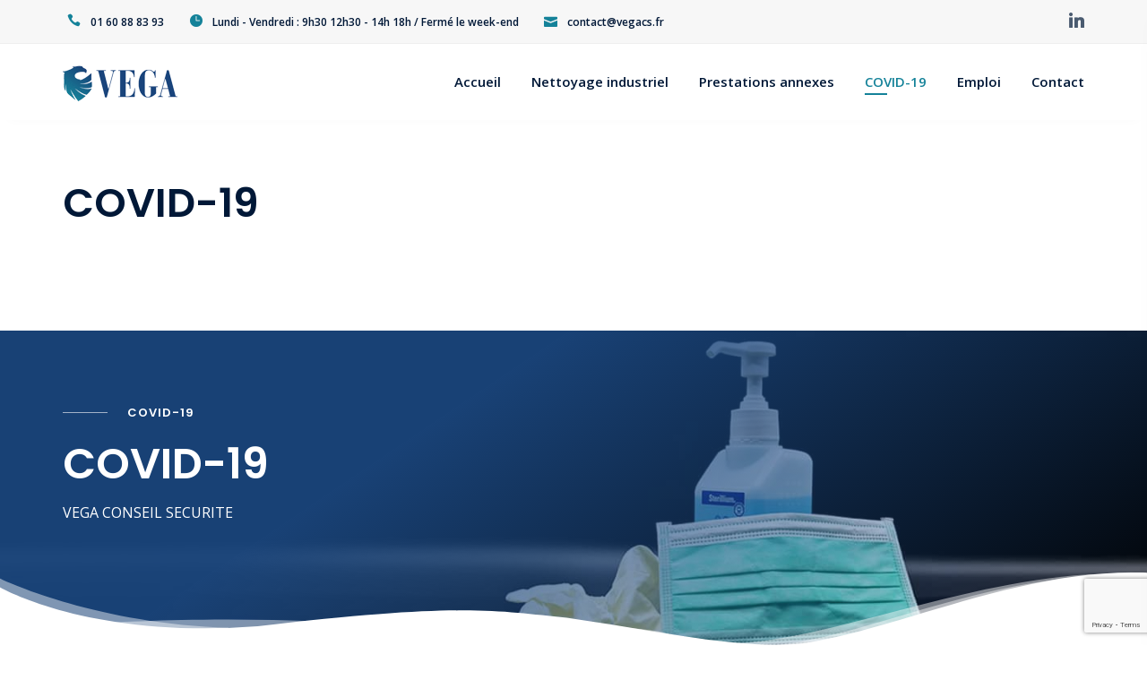

--- FILE ---
content_type: text/html
request_url: https://vegacs.fr/covid-19/
body_size: 17758
content:
<!DOCTYPE html>
<html lang="fr-FR" class="">
    <head>
        <!-- META -->
        <meta http-equiv="X-UA-Compatible" content="IE=edge">
        <meta charset="UTF-8">
        <meta name="viewport" content="width=device-width, initial-scale=1.0">
        <!-- META ENDS -->  
           
            <!-- FAVICONS -->
                            <link rel="icon" href="/wp-content/uploads/2020/08/favicon-32x32-1.png">
                                <link rel="apple-touch-icon-precomposed" href="/wp-content/uploads/2020/08/apple-icon-144x144-1.png">
                            <link rel="apple-touch-icon-precomposed" href="/wp-content/uploads/2020/08/apple-icon-114x114-1.png">
                            <link rel="apple-touch-icon-precomposed " href="/wp-content/uploads/2020/08/apple-icon-72x72-1.png">
                    <!-- STYLESHEETS -->
        
        <title>COVID-19 &#8211; Vegacs</title>
<meta name="robots" content="max-image-preview:large">
	<style>img:is([sizes="auto" i], [sizes^="auto," i]) { contain-intrinsic-size: 3000px 1500px }</style>
	<link rel="dns-prefetch" href="//fonts.googleapis.com">
<link rel="alternate" type="application/rss+xml" title="Vegacs &raquo; Flux" href="/feed/">
<link rel="alternate" type="application/rss+xml" title="Vegacs &raquo; Flux des commentaires" href="/comments/feed/">
<link rel="alternate" type="application/rss+xml" title="Vegacs &raquo; COVID-19 Flux des commentaires" href="/covid-19/feed/">
<script type="text/javascript">
/* <![CDATA[ */
window._wpemojiSettings = {"baseUrl":"https:\/\/s.w.org\/images\/core\/emoji\/15.0.3\/72x72\/","ext":".png","svgUrl":"https:\/\/s.w.org\/images\/core\/emoji\/15.0.3\/svg\/","svgExt":".svg","source":{"concatemoji":"http:\/\/vegacs.fr\/wp-includes\/js\/wp-emoji-release.min.js?ver=6.7.1"}};
/*! This file is auto-generated */
!function(i,n){var o,s,e;function c(e){try{var t={supportTests:e,timestamp:(new Date).valueOf()};sessionStorage.setItem(o,JSON.stringify(t))}catch(e){}}function p(e,t,n){e.clearRect(0,0,e.canvas.width,e.canvas.height),e.fillText(t,0,0);var t=new Uint32Array(e.getImageData(0,0,e.canvas.width,e.canvas.height).data),r=(e.clearRect(0,0,e.canvas.width,e.canvas.height),e.fillText(n,0,0),new Uint32Array(e.getImageData(0,0,e.canvas.width,e.canvas.height).data));return t.every(function(e,t){return e===r[t]})}function u(e,t,n){switch(t){case"flag":return n(e,"🏳️‍⚧️","🏳️​⚧️")?!1:!n(e,"🇺🇳","🇺​🇳")&&!n(e,"🏴󠁧󠁢󠁥󠁮󠁧󠁿","🏴​󠁧​󠁢​󠁥​󠁮​󠁧​󠁿");case"emoji":return!n(e,"🐦‍⬛","🐦​⬛")}return!1}function f(e,t,n){var r="undefined"!=typeof WorkerGlobalScope&&self instanceof WorkerGlobalScope?new OffscreenCanvas(300,150):i.createElement("canvas"),a=r.getContext("2d",{willReadFrequently:!0}),o=(a.textBaseline="top",a.font="600 32px Arial",{});return e.forEach(function(e){o[e]=t(a,e,n)}),o}function t(e){var t=i.createElement("script");t.src=e,t.defer=!0,i.head.appendChild(t)}"undefined"!=typeof Promise&&(o="wpEmojiSettingsSupports",s=["flag","emoji"],n.supports={everything:!0,everythingExceptFlag:!0},e=new Promise(function(e){i.addEventListener("DOMContentLoaded",e,{once:!0})}),new Promise(function(t){var n=function(){try{var e=JSON.parse(sessionStorage.getItem(o));if("object"==typeof e&&"number"==typeof e.timestamp&&(new Date).valueOf()<e.timestamp+604800&&"object"==typeof e.supportTests)return e.supportTests}catch(e){}return null}();if(!n){if("undefined"!=typeof Worker&&"undefined"!=typeof OffscreenCanvas&&"undefined"!=typeof URL&&URL.createObjectURL&&"undefined"!=typeof Blob)try{var e="postMessage("+f.toString()+"("+[JSON.stringify(s),u.toString(),p.toString()].join(",")+"));",r=new Blob([e],{type:"text/javascript"}),a=new Worker(URL.createObjectURL(r),{name:"wpTestEmojiSupports"});return void(a.onmessage=function(e){c(n=e.data),a.terminate(),t(n)})}catch(e){}c(n=f(s,u,p))}t(n)}).then(function(e){for(var t in e)n.supports[t]=e[t],n.supports.everything=n.supports.everything&&n.supports[t],"flag"!==t&&(n.supports.everythingExceptFlag=n.supports.everythingExceptFlag&&n.supports[t]);n.supports.everythingExceptFlag=n.supports.everythingExceptFlag&&!n.supports.flag,n.DOMReady=!1,n.readyCallback=function(){n.DOMReady=!0}}).then(function(){return e}).then(function(){var e;n.supports.everything||(n.readyCallback(),(e=n.source||{}).concatemoji?t(e.concatemoji):e.wpemoji&&e.twemoji&&(t(e.twemoji),t(e.wpemoji)))}))}((window,document),window._wpemojiSettings);
/* ]]> */
</script>
<style id="wp-emoji-styles-inline-css" type="text/css">img.wp-smiley, img.emoji {
		display: inline !important;
		border: none !important;
		box-shadow: none !important;
		height: 1em !important;
		width: 1em !important;
		margin: 0 0.07em !important;
		vertical-align: -0.1em !important;
		background: none !important;
		padding: 0 !important;
	}</style>
<link rel="stylesheet" id="wp-block-library-css" href="/wp-includes/css/dist/block-library/style.min.css?ver=6.7.1" media="all">
<style id="classic-theme-styles-inline-css" type="text/css">/*! This file is auto-generated */
.wp-block-button__link{color:#fff;background-color:#32373c;border-radius:9999px;box-shadow:none;text-decoration:none;padding:calc(.667em + 2px) calc(1.333em + 2px);font-size:1.125em}.wp-block-file__button{background:#32373c;color:#fff;text-decoration:none}</style>
<style id="global-styles-inline-css" type="text/css">:root{--wp--preset--aspect-ratio--square: 1;--wp--preset--aspect-ratio--4-3: 4/3;--wp--preset--aspect-ratio--3-4: 3/4;--wp--preset--aspect-ratio--3-2: 3/2;--wp--preset--aspect-ratio--2-3: 2/3;--wp--preset--aspect-ratio--16-9: 16/9;--wp--preset--aspect-ratio--9-16: 9/16;--wp--preset--color--black: #000000;--wp--preset--color--cyan-bluish-gray: #abb8c3;--wp--preset--color--white: #ffffff;--wp--preset--color--pale-pink: #f78da7;--wp--preset--color--vivid-red: #cf2e2e;--wp--preset--color--luminous-vivid-orange: #ff6900;--wp--preset--color--luminous-vivid-amber: #fcb900;--wp--preset--color--light-green-cyan: #7bdcb5;--wp--preset--color--vivid-green-cyan: #00d084;--wp--preset--color--pale-cyan-blue: #8ed1fc;--wp--preset--color--vivid-cyan-blue: #0693e3;--wp--preset--color--vivid-purple: #9b51e0;--wp--preset--gradient--vivid-cyan-blue-to-vivid-purple: linear-gradient(135deg,rgba(6,147,227,1) 0%,rgb(155,81,224) 100%);--wp--preset--gradient--light-green-cyan-to-vivid-green-cyan: linear-gradient(135deg,rgb(122,220,180) 0%,rgb(0,208,130) 100%);--wp--preset--gradient--luminous-vivid-amber-to-luminous-vivid-orange: linear-gradient(135deg,rgba(252,185,0,1) 0%,rgba(255,105,0,1) 100%);--wp--preset--gradient--luminous-vivid-orange-to-vivid-red: linear-gradient(135deg,rgba(255,105,0,1) 0%,rgb(207,46,46) 100%);--wp--preset--gradient--very-light-gray-to-cyan-bluish-gray: linear-gradient(135deg,rgb(238,238,238) 0%,rgb(169,184,195) 100%);--wp--preset--gradient--cool-to-warm-spectrum: linear-gradient(135deg,rgb(74,234,220) 0%,rgb(151,120,209) 20%,rgb(207,42,186) 40%,rgb(238,44,130) 60%,rgb(251,105,98) 80%,rgb(254,248,76) 100%);--wp--preset--gradient--blush-light-purple: linear-gradient(135deg,rgb(255,206,236) 0%,rgb(152,150,240) 100%);--wp--preset--gradient--blush-bordeaux: linear-gradient(135deg,rgb(254,205,165) 0%,rgb(254,45,45) 50%,rgb(107,0,62) 100%);--wp--preset--gradient--luminous-dusk: linear-gradient(135deg,rgb(255,203,112) 0%,rgb(199,81,192) 50%,rgb(65,88,208) 100%);--wp--preset--gradient--pale-ocean: linear-gradient(135deg,rgb(255,245,203) 0%,rgb(182,227,212) 50%,rgb(51,167,181) 100%);--wp--preset--gradient--electric-grass: linear-gradient(135deg,rgb(202,248,128) 0%,rgb(113,206,126) 100%);--wp--preset--gradient--midnight: linear-gradient(135deg,rgb(2,3,129) 0%,rgb(40,116,252) 100%);--wp--preset--font-size--small: 13px;--wp--preset--font-size--medium: 20px;--wp--preset--font-size--large: 36px;--wp--preset--font-size--x-large: 42px;--wp--preset--spacing--20: 0.44rem;--wp--preset--spacing--30: 0.67rem;--wp--preset--spacing--40: 1rem;--wp--preset--spacing--50: 1.5rem;--wp--preset--spacing--60: 2.25rem;--wp--preset--spacing--70: 3.38rem;--wp--preset--spacing--80: 5.06rem;--wp--preset--shadow--natural: 6px 6px 9px rgba(0, 0, 0, 0.2);--wp--preset--shadow--deep: 12px 12px 50px rgba(0, 0, 0, 0.4);--wp--preset--shadow--sharp: 6px 6px 0px rgba(0, 0, 0, 0.2);--wp--preset--shadow--outlined: 6px 6px 0px -3px rgba(255, 255, 255, 1), 6px 6px rgba(0, 0, 0, 1);--wp--preset--shadow--crisp: 6px 6px 0px rgba(0, 0, 0, 1);}:where(.is-layout-flex){gap: 0.5em;}:where(.is-layout-grid){gap: 0.5em;}body .is-layout-flex{display: flex;}.is-layout-flex{flex-wrap: wrap;align-items: center;}.is-layout-flex > :is(*, div){margin: 0;}body .is-layout-grid{display: grid;}.is-layout-grid > :is(*, div){margin: 0;}:where(.wp-block-columns.is-layout-flex){gap: 2em;}:where(.wp-block-columns.is-layout-grid){gap: 2em;}:where(.wp-block-post-template.is-layout-flex){gap: 1.25em;}:where(.wp-block-post-template.is-layout-grid){gap: 1.25em;}.has-black-color{color: var(--wp--preset--color--black) !important;}.has-cyan-bluish-gray-color{color: var(--wp--preset--color--cyan-bluish-gray) !important;}.has-white-color{color: var(--wp--preset--color--white) !important;}.has-pale-pink-color{color: var(--wp--preset--color--pale-pink) !important;}.has-vivid-red-color{color: var(--wp--preset--color--vivid-red) !important;}.has-luminous-vivid-orange-color{color: var(--wp--preset--color--luminous-vivid-orange) !important;}.has-luminous-vivid-amber-color{color: var(--wp--preset--color--luminous-vivid-amber) !important;}.has-light-green-cyan-color{color: var(--wp--preset--color--light-green-cyan) !important;}.has-vivid-green-cyan-color{color: var(--wp--preset--color--vivid-green-cyan) !important;}.has-pale-cyan-blue-color{color: var(--wp--preset--color--pale-cyan-blue) !important;}.has-vivid-cyan-blue-color{color: var(--wp--preset--color--vivid-cyan-blue) !important;}.has-vivid-purple-color{color: var(--wp--preset--color--vivid-purple) !important;}.has-black-background-color{background-color: var(--wp--preset--color--black) !important;}.has-cyan-bluish-gray-background-color{background-color: var(--wp--preset--color--cyan-bluish-gray) !important;}.has-white-background-color{background-color: var(--wp--preset--color--white) !important;}.has-pale-pink-background-color{background-color: var(--wp--preset--color--pale-pink) !important;}.has-vivid-red-background-color{background-color: var(--wp--preset--color--vivid-red) !important;}.has-luminous-vivid-orange-background-color{background-color: var(--wp--preset--color--luminous-vivid-orange) !important;}.has-luminous-vivid-amber-background-color{background-color: var(--wp--preset--color--luminous-vivid-amber) !important;}.has-light-green-cyan-background-color{background-color: var(--wp--preset--color--light-green-cyan) !important;}.has-vivid-green-cyan-background-color{background-color: var(--wp--preset--color--vivid-green-cyan) !important;}.has-pale-cyan-blue-background-color{background-color: var(--wp--preset--color--pale-cyan-blue) !important;}.has-vivid-cyan-blue-background-color{background-color: var(--wp--preset--color--vivid-cyan-blue) !important;}.has-vivid-purple-background-color{background-color: var(--wp--preset--color--vivid-purple) !important;}.has-black-border-color{border-color: var(--wp--preset--color--black) !important;}.has-cyan-bluish-gray-border-color{border-color: var(--wp--preset--color--cyan-bluish-gray) !important;}.has-white-border-color{border-color: var(--wp--preset--color--white) !important;}.has-pale-pink-border-color{border-color: var(--wp--preset--color--pale-pink) !important;}.has-vivid-red-border-color{border-color: var(--wp--preset--color--vivid-red) !important;}.has-luminous-vivid-orange-border-color{border-color: var(--wp--preset--color--luminous-vivid-orange) !important;}.has-luminous-vivid-amber-border-color{border-color: var(--wp--preset--color--luminous-vivid-amber) !important;}.has-light-green-cyan-border-color{border-color: var(--wp--preset--color--light-green-cyan) !important;}.has-vivid-green-cyan-border-color{border-color: var(--wp--preset--color--vivid-green-cyan) !important;}.has-pale-cyan-blue-border-color{border-color: var(--wp--preset--color--pale-cyan-blue) !important;}.has-vivid-cyan-blue-border-color{border-color: var(--wp--preset--color--vivid-cyan-blue) !important;}.has-vivid-purple-border-color{border-color: var(--wp--preset--color--vivid-purple) !important;}.has-vivid-cyan-blue-to-vivid-purple-gradient-background{background: var(--wp--preset--gradient--vivid-cyan-blue-to-vivid-purple) !important;}.has-light-green-cyan-to-vivid-green-cyan-gradient-background{background: var(--wp--preset--gradient--light-green-cyan-to-vivid-green-cyan) !important;}.has-luminous-vivid-amber-to-luminous-vivid-orange-gradient-background{background: var(--wp--preset--gradient--luminous-vivid-amber-to-luminous-vivid-orange) !important;}.has-luminous-vivid-orange-to-vivid-red-gradient-background{background: var(--wp--preset--gradient--luminous-vivid-orange-to-vivid-red) !important;}.has-very-light-gray-to-cyan-bluish-gray-gradient-background{background: var(--wp--preset--gradient--very-light-gray-to-cyan-bluish-gray) !important;}.has-cool-to-warm-spectrum-gradient-background{background: var(--wp--preset--gradient--cool-to-warm-spectrum) !important;}.has-blush-light-purple-gradient-background{background: var(--wp--preset--gradient--blush-light-purple) !important;}.has-blush-bordeaux-gradient-background{background: var(--wp--preset--gradient--blush-bordeaux) !important;}.has-luminous-dusk-gradient-background{background: var(--wp--preset--gradient--luminous-dusk) !important;}.has-pale-ocean-gradient-background{background: var(--wp--preset--gradient--pale-ocean) !important;}.has-electric-grass-gradient-background{background: var(--wp--preset--gradient--electric-grass) !important;}.has-midnight-gradient-background{background: var(--wp--preset--gradient--midnight) !important;}.has-small-font-size{font-size: var(--wp--preset--font-size--small) !important;}.has-medium-font-size{font-size: var(--wp--preset--font-size--medium) !important;}.has-large-font-size{font-size: var(--wp--preset--font-size--large) !important;}.has-x-large-font-size{font-size: var(--wp--preset--font-size--x-large) !important;}
:where(.wp-block-post-template.is-layout-flex){gap: 1.25em;}:where(.wp-block-post-template.is-layout-grid){gap: 1.25em;}
:where(.wp-block-columns.is-layout-flex){gap: 2em;}:where(.wp-block-columns.is-layout-grid){gap: 2em;}
:root :where(.wp-block-pullquote){font-size: 1.5em;line-height: 1.6;}</style>
<link rel="stylesheet" id="contact-form-7-css" href="/wp-content/plugins/contact-form-7/includes/css/styles.css?ver=6.0.2" media="all">
<link rel="stylesheet" id="bootstrap-css" href="/wp-content/themes/moppers/assets/css/bootstrap-min.css?ver=6.7.1" media="all">
<link rel="stylesheet" id="slcr-style-css" href="/wp-content/themes/moppers/assets/css/slcr-style.css?ver=6.7.1" media="all">
<link rel="stylesheet" id="slcr-app-css" href="/wp-content/themes/moppers/assets/css/slcr-app.css?ver=6.7.1" media="all">
<link rel="stylesheet" id="slcr-style-main-css" href="/wp-content/themes/moppers/style.css?ver=6.7.1" media="all">
<link rel="stylesheet" id="google-fonts-main-css" href="https://fonts.googleapis.com/css?family=Open+Sans%3A300%2C400%2C400i%2C600%2C700&#038;ver=6.7.1" media="all">
<link rel="stylesheet" id="google-font-h-css" href="https://fonts.googleapis.com/css?family=Poppins%3A300%2C400%2C400i%2C600&#038;ver=6.7.1" media="all">
<link rel="stylesheet" id="js_composer_front-css" href="/wp-content/plugins/js_composer/assets/css/js_composer.min.css?ver=6.2.0" media="all">
<script src="/wp-includes/js/jquery/jquery.min.js?ver=3.7.1" id="jquery-core-js"></script>
<script src="/wp-includes/js/jquery/jquery-migrate.min.js?ver=3.4.1" id="jquery-migrate-js"></script>
<link rel="https://api.w.org/" href="/wp-json/">
<link rel="alternate" title="JSON" type="application/json" href="/wp-json/wp/v2/pages/1228">
<link rel="EditURI" type="application/rsd+xml" title="RSD" href="/xmlrpc.php?rsd">
<meta name="generator" content="WordPress 6.7.1">
<link rel="canonical" href="/covid-19/">
<link rel="shortlink" href="/?p=1228">
<link rel="alternate" title="oEmbed (JSON)" type="application/json+oembed" href="/wp-json/oembed/1.0/embed?url=https%3A%2F%2F%2Fcovid-19%2F">
<link rel="alternate" title="oEmbed (XML)" type="text/xml+oembed" href="/wp-json/oembed/1.0/embed?url=https%3A%2F%2F%2Fcovid-19%2F#038;format=xml">
<link rel="pingback" href="/xmlrpc.php">
<meta name="generator" content="Powered by WPBakery Page Builder - drag and drop page builder for WordPress.">
  
<style type="text/css">body,.pagination__links,.secondary-font{font-family:'Open Sans',sans-serif;}h1,h2,h3,h4,h5,h6,.primary-font{font-family:Poppins,sans-serif;}p{font-family:'Open Sans',sans-serif;}.bg--gradient-1{background:linear-gradient(to right,#1a457c 0,#148299 100%);;}.btn--gradient-1{background:linear-gradient(to right,#1a457c 0,#148299 100%);;}.progress--Gradient-1{background:linear-gradient(to right,#1a457c 0,#148299 100%);!important;}.text--gradient-1{background:linear-gradient(to right,#1a457c 0,#148299 100%);!important;-webkit-background-clip:text !important;-webkit-text-fill-color:transparent !important;}.icon--gradient-1{background:linear-gradient(to right,#1a457c 0,#148299 100%);!important;-webkit-background-clip:text !important;-webkit-text-fill-color:transparent !important;}.btn--gradient-1.btn--ghost:before,.btn--gradient-1.btn--inverse:before,.btn--gradient-1.btn--inverse:after{background:linear-gradient(to right,#1a457c 0,#148299 100%);;}.bg--gradient-2{background:linear-gradient(225deg,#148299,#1a457c);}.btn--gradient-2{background:linear-gradient(225deg,#148299,#1a457c);}.progress--Gradient-2{background:linear-gradient(225deg,#148299,#1a457c) !important;}.text--gradient-2{background:linear-gradient(225deg,#148299,#1a457c) !important;-webkit-background-clip:text !important;-webkit-text-fill-color:transparent !important;}.icon--gradient-2{background:linear-gradient(225deg,#148299,#1a457c) !important;-webkit-background-clip:text !important;-webkit-text-fill-color:transparent !important;}.btn--gradient-2.btn--ghost:before,.btn--gradient-2.btn--inverse:before,.btn--gradient-2.btn--inverse:after{background:linear-gradient(225deg,#148299,#1a457c);}.icon--gradient-1:before,.icon--gradient-2:before{display:initial !important;}a,.text-link,.color-theme-main,.text_link,.article-card:hover .article-title{color:#148299;}a:hover,a:focus,a:active,.text-link:hover,.text_link:hover{color:#148299;}[data-link-hover="border"]:hover .inner-link{border-bottom:1px solid;border-color:#148299;}.btn--primary,.bg-primary,.btn--primary.btn--ghost:hover,.btn--primary.btn--fill:after,.badge-primary,.nav__content .cart__value,.nav__list .button__nav_1,.mob__trigger,.nav__mobile_mod .nav__background,.cart__sidebar .cart__module.footer a.account,.pagination-cont .page-numbers.current,.pagination__blog .page-numbers.current,.pagination__blog .post-page-numbers.current,.pagination__blog .next a,.pagination__blog .prev a,.slcr-sidebar .widget_tag_cloud a:hover,.slcr-sidebar .widget_product_tag_cloud a:hover,.slcr-sidebar #wp-calendar a:hover,.comment-respond .button,.pagination__blog .blog__loadmore_type_1,.meta__large .author__info .external__link:hover,.btn-site,.btn-app,.service__box:hover .service__arrow,.pricing__01 .pricing-badge,.pricing__02 .pricing-header,.pricing__03.featured,.pricing__05 .price-badge,.accordion__02 li.active .accordion-header,.testimonial__06 .quote,.image-comparison .handle,.image-comparison .handle:after,.progress .main-theme,.tabbed_2 .tabs li.active,.hotspot_point,[data-hover-target="box"]:hover .main__icon,[data-hover-target="icon"] .main__icon:hover,.owl-theme .owl-dots .owl-dot.active span,.owl-theme .owl-dots .owl-dot:hover span,input[type=checkbox]:checked,input[type=radio]:checked,.sharing__list a:hover,.slcr-sidebar .widget_categories li:before,.slcr-sidebar .widget_recent_entries ul li:before,.product-categories li:before,.slcr-sidebar .widget_archive ul li:before,.post-password-form input[type="submit"],.wp-block-archives li a:before,.wp-block-categories li a:before,.page-numbers.current,.blog-content .blog-pagination .page-item,.service__box-2:hover .service__link{background:#148299;}.btn--primary.btn--ghost,.btn--primary.btn--fill,.btn--primary.btn--inverse:hover,.nav__list .button__nav_2,.footer__social li a:hover,.blog__card-01 .author__title,.blog__card-02 .author__title,.pagination__toggle:hover,.slcr-sidebar ul li a:hover,.slcr-sidebar .widget_recent_entries ul li:before,.slcr-sidebar #recentcomments li:before,.slcr-sidebar .product-categories .cat-item:before,.slcr-sidebar .product-categories .cat-item.has-child a:hover,.slcr-sidebar .product-categories .cat-item.has-child .children li a:hover,.slcr-sidebar .product-categories .current-cat.cat-item a,.slcr-sidebar .product-categories .cat-item.has-child .children li.current-cat a,.back__top i,.blog__card-01 .post__title h3:hover,.blog__card-02 .post__title h3:hover,.slcr-sidebar .product-categories .cat-item .current-cat a,.blog__nav li .active,.pagination-cont:hover,.team__01:hover h5,.team__02:hover h5,.team__05:hover h5,.team__06:hover h5,.team__07 ul li a:hover,.team__01 ul li a:hover,.team__02 ul li a:hover,.team__05 ul li a:hover,.team__06 ul li a:hover,.service__box:hover h5,.pricing__01 .pricing-info,.pricing__01 .plan-features i,.pricing__02 .pricing-table i,.pricing__03 .price-tag,.pricing__04 .pricing-features .true-icon,.accordion__03 .accordion-header:hover h5,.accordion__03 li.active .accordion-header h5,.accordion__03 .active .accordion-header::before,.testimonial__01 ul li i,.page__header .content .breadcrumbs li a:hover,.main__icon,.woocommerce div.product .woocommerce-tabs ul.tabs li.active,.privacy__button .privacy__agree,.privacy__popup .privacy__agree,.slcr-sidebar .widget_nav_menu li.current-menu-item a:before,.slcr-sidebar .widget_pages li.current_page_item a,.slcr-sidebar .widget_pages li.current_page_item a:before,.slcr-sidebar .custom_menu li.current_page_item a,.slcr-sidebar .custom_menu li.current_page_item a:before,.top-bar-content li .icon,.slcr-sidebar .widget_nav_menu .current-menu-item a,.wp-block-archives li a:hover,.wp-block-categories li a:hover,.wp-block-latest-posts li a:hover,.wp-block-latest-comments__comment-meta a:hover{color:#148299;}[data-header-scheme="light"] .nav__content .nav__social-links a:hover,.sticky[data-sticky-scheme="light"] .nav__content .nav__social-links a:hover{color:#148299 !important;}.service__box svg polygon,.service__box-2 .service__link svg{fill:#148299;}.btn--primary.btn--ghost,.btn--primary.btn--fill,.btn--primary.btn--inverse,.btn--primary.btn--inverse:hover,.nav__list .button__nav_2,.cart__sidebar .cart__module.footer a.account,.slcr-sidebar .widget_tag_cloud a:hover,.slcr-sidebar .widget_product_tag_cloud a:hover,.blog__nav li .active,.blog__post blockquote,.meta__large .author__info .external__link,.service__box:hover .service__arrow,.accordion__02 li.active .accordion-header,.fancy-image__01:hover .content,.tabbed_1.border_top .tabs li.active,.tabbed_1.border_bottom .tabs li.active,.tabbed_1.border_left .tabs li.active,.tabbed_1.border_right .tabs li.active,.tabbed_1.border_all .tabs li.active,.hotspot_point:before,[data-hover-target="box"]:hover .main__icon,[data-hover-target="icon"] .main__icon:hover,.woocommerce div.product .woocommerce-tabs ul.tabs li.active,input[type=checkbox]:checked,input[type=radio]:checked,.sharing__list a:hover,.blog__card-01.sticky .meta__container,.blog__card-02.sticky .meta__container .pricing__04,.pricing-features .true-icon{border-color:#148299;}.pricing__04.featured{border-bottom-color:#148299;}.woocommerce .product-wrap a.added_to_cart,.woocommerce nav.woocommerce-pagination ul li a:focus,.woocommerce nav.woocommerce-pagination ul li a:hover,.woocommerce nav.woocommerce-pagination ul li span.current,.woocommerce .widget_price_filter .ui-slider .ui-slider-range,.slcr-sidebar .woocommerce-product-search input[type="submit"]{background:#148299;}.woocommerce .onsale{background-color:#148299 !important;}.cart__sidebar .sidebar__product:hover h4,.woocommerce a.remove{color:#148299 !important;}.woocommerce ul.products li.product .product-wrap .button:hover,.woocommerce ul.products li.product .product-wrap .button.added,.woocommerce ul.products[data-product-type="modern"] li.product .product-wrap:hover .woocommerce-loop-product__title,.woocommerce [data-product-type="modern"] #respond input#submit.added::after,.woocommerce [data-product-type="modern"] a.button.added::after,.woocommerce [data-product-type="modern"] button.button.added::after,.woocommerce [data-product-type="modern"] input.button.added::after,.woocommerce .price_slider_amount .button,.woocommerce .price_slider_amount .button:hover,.woocommerce .checkout.woocommerce-checkout .create-account span,.woocommerce .shop_table.woocommerce-checkout-review-order-table .cart_item .product-quantity,.woocommerce ul.order_details li strong,.woocommerce-account .u-column1.col-1.woocommerce-Address h3,.woocommerce-account .u-column2.col-2.woocommerce-Address h3,.woocommerce .woocommerce-breadcrumb a:hover,.woocommerce div.product p.stock,.woocommerce .star-rating span::before,.woocommerce-account .woocommerce-MyAccount-navigation ul li:hover a,.woocommerce-account .woocommerce-MyAccount-navigation ul li.is-active a{color:#148299;} h1,h2,h3,h4,h5,h6,.h1,.h2,.h3,.h4,.h5,.h6,.slcr-sidebar #calendar_wrap th,.slcr_recent_posts .recent-post-info a,.slcr-sidebar ul li a .cart__sidebar .sidebar__product .product__meta .quantity,.cart__sidebar .sidebar__product .product__meta .product__price,.pagination__blog .page-numbers,.comment-pagination a,.woocommerce.slcr-sidebar .quantity,.woocommerce .slcr-sidebar .quantity,.blog__nav li a,.blog__nav .blog__search,.pagination-cont .page-numbers,.pricing__01 .pricing-tag,.accordion-header::before,.accordion__03 .accordion-header::before,.price-list .item-price,.page__header .content .breadcrumbs li a,.page__header .content .breadcrumbs li:before,.woocommerce div.product p.price,.woocommerce div.product span.price,.woocommerce div.product p.price del,.woocommerce div.product span.price del,.woocommerce div.product .woocommerce-tabs ul.tabs li a,.woocommerce .variations label,.woocommerce #reviews #comments h2,.woocommerce-review__author,.woocommerce ul.products[data-product-type="modern"] li.product .product-wrap .price,.woocommerce table.shop_table td.product-name a,.woocommerce .cart-empty,.woocommerce nav.woocommerce-pagination ul li a,.slcr-sidebar .widget_archive li a,.slcr-sidebar .widget_categories li a,.slcr-sidebar .widget_pages li a,.slcr-sidebar ul li a,.blog__card-01 .author__title a,.blog__card-02 .author__title a,.slcr-sidebar .searchform input,.pricing__04 .pricing-amount,.pricing__04 .pricing-symbol,.slcr-sidebar .widget_tag_cloud a,.slcr-sidebarr .widget_product_tag_cloud a,.nav__mobile_list .nav__mobile_item a,.top-bar-content li,.wp-block-archives li a,.wp-block-categories li a,.wp-block-latest-posts li a,.wp-block-latest-comments__comment-meta a,.pingbacklist .comment-author a,.trackbacklist .comment-author a{color:#001837;}.woocommerce a.remove:hover{color:#001837;background:none;border-radius:0;}.blog-header.image-true .post-type-icon,.icon__404 svg path{fill:#001837;} .second-text-color,.slcr-sidebar #wp-calendar caption,.slcr-sidebar li,.slcr_recent_posts .post-date,.slcr-sidebar #wp-calendar tr td,.blog-post-tags .blog-tags ul li a,.pricing__04 .plan-period,.slcr-sidebar .comment-author-link,.nav__module_side .social__side_mob li a,footer select{color:#565656;} .third-text-color,.blog-post-1_comments .comment .date,.related-articles-sm .article-date,#cancel-comment-reply-link,.blog__card-01 .time__count,.blog__card-01 .post__category,.blog__card-01 .post__meta,.blog__card-02 .post__category,.blog__card-02 .time__count,.blog__card-02 .post__meta,.pingbacklist time,.trackbacklist time{color:#999999;}body{color:#565656;text-rendering:optimizeLegibility;-webkit-font-smoothing:antialiased;-moz-osx-font-smoothing:grayscale;background:#ffffff;}@media (max-width:767px){.border__enabled header,.border__enabled footer{margin:0;}}.main__border{;}h1,.h1{color:#001837;}h2,.h2{color:#001837;}h3,.h3{color:#001837;}h4,.h4{color:#001837;}h5,.h5{color:#001837;}h6,.h6{color:#001837;}p{color:#565656;font-weight:400;}.btn--secondary,.btn--secondary.btn--ghost:hover,.btn--secondary.btn--fill:after{background:#fba311;}.btn--secondary.btn--ghost,.btn--secondary.btn--fill,.btn--secondary.btn--inverse:hover{color:#fba311;}.btn--secondary.btn--ghost,.btn--secondary.btn--fill,.btn--secondary.btn--inverse,.btn--secondary.btn--inverse:hover{border-color:#fba311;}.post-information .blog-post-title{}.blog__card-01 .post__title h3,.blog__card-01 .type__video .post__title,.blog__card-02 .post__title h3{}@media (max-width:767px){.blog__card-01 .post__title h3{margin-top:20px;font-size:21px !important;line-height:28px !important;}.blog__card-02 .post__title h3{margin-top:10px;font-size:22px !important;line-height:27px !important;}.blog__card-02 .post__desc{font-size:14px !important;line-height:21px !important;}}@media (min-width:767px) and (max-width:992px){.blog__card-02 .post__title h3{font-size:1.2em !important;line-height:1.5em !important;}.blog__card-02 .post__desc{font-size:15px !important;line-height:24px !important;}.blog__card-01 .post__title h3{font-size:1.3em !important;}}.blog__card-01 .post__category,.blog__card-02 .post__category{}.blog__card-01 .author__title a,.blog__card-02 .author__title a,.type__video .author__title span{}.blog__card-01 .post__meta,.blog__card-02 .post__meta{}.blog-post-1_comments .comment p{}.blog-post-1_comments .comment .date{}.blog-post-1_comments .comment h4{}.pagination__blog .blog__loadmore,.pagination__blog .blog__loadmore_type_1{;}.blog__card-01 .post__title h3:hover,.blog__card-02 .post__title h3:hover{}.pagination__blog .page-numbers.current{}.blog__card-01 .type__video .post__title{}.blog__post .blog-post-content h1,.blog__post .blog-post-content h2,.blog__post .blog-post-content h3,.blog__post .blog-post-content h4,.blog__post .blog-post-content h5,.blog__post .blog-post-content h6{}.blog__post .blog-post-content,.blog__post .blog-post-content p,.blog__post .blog-post-content a,.blog__post .blog-post-content ul,.blog__post .blog-post-content ol{margin-bottom:20px;}.header__nav .sticky__logo,.header__nav .main__logo{height:40px;}.header__primary{min-height:85px;line-height:85px;}.nav__list .submenu__dropdown{top:85px;}.header__secondary{background:rgba(247,247,247,1);}@media (max-width:767px){.header__nav .sticky__logo,.header__nav .main__logo{}.header__primary{}}.nav__main .nav__list .nav__item{margin-right:30px;}.nav__second .nav__list .nav__item{margin-right:5px;}[data-header-scheme="light"] .nav__main .nav__list .nav__item a,.sticky[data-sticky-scheme="light"] .nav__main .nav__list .nav__item a,[data-header-scheme="dark"] .nav__main .nav__list .nav__item a,.sticky[data-sticky-scheme="dark"] .nav__main .nav__list .nav__item a{color:#001837;font-weight:600;font-size:15px;opacity:1;}[data-header-scheme="dark"] .nav__main .nav__list .nav__item a,.sticky[data-sticky-scheme="dark"] .nav__main .nav__list .nav__item a{color:#fff;opacity:.8;}[data-header-scheme="light"] .nav__second .nav__list .nav__item a,.sticky[data-sticky-scheme="light"] .nav__second .nav__list .nav__item a,[data-header-scheme="dark"] .nav__second .nav__list .nav__item a,.sticky[data-sticky-scheme="dark"] .nav__second .nav__list .nav__item a{color:#001837;font-weight:600;opacity:1;}[data-header-scheme="dark"] .nav__second .nav__list .nav__item a,.sticky[data-sticky-scheme="dark"] .nav__second .nav__list .nav__item a{color:#fff;opacity:.8;}.header__secondary .top__content{}[data-header-scheme="light"] .nav__main .nav__list .submenu__dropdown li a,[data-header-scheme="dark"] .nav__main .nav__list .submenu__dropdown li a,[data-header-scheme="light"] .nav__main .nav__list .submenu__dropdown li a:hover,[data-header-scheme="dark"] .nav__main .nav__list .submenu__dropdown li a:hover,[data-header-scheme="light"] .nav__second .nav__list .submenu__dropdown li a,[data-header-scheme="dark"] .nav__second .nav__list .submenu__dropdown li a,[data-header-scheme="light"] .nav__second .nav__list .submenu__dropdown li a:hover,[data-header-scheme="dark"] .nav__second .nav__list .submenu__dropdown li a:hover,.sticky[data-sticky-scheme="light"] .nav__main .nav__list .submenu__dropdown li a,.sticky[data-sticky-scheme="dark"] .nav__main .nav__list .submenu__dropdown li a,.sticky[data-sticky-scheme="light"] .nav__second .nav__list .submenu__dropdown li a,.sticky[data-sticky-scheme="dark"] .nav__second .nav__list .submenu__dropdown li a{color:#001837;opacity:1;}.nav__list .nav__item .submenu__dropdown .make__title .title__text,.nav__list .nav__item .submenu__dropdown .make__title .title__text:hover{}.nav__list .mega__dropdown .submenu__dropdown{}.nav__list .submenu__dropdown{}.nav__content .nav__social-links li{padding:0 8px;}[data-header-scheme="light"] .nav__content .nav__social-links a,.sticky[data-sticky-scheme="light"] .nav__content .nav__social-links a,[data-header-scheme="dark"] .nav__content .nav__social-links a,.sticky[data-sticky-scheme="dark"] .nav__content .nav__social-links a{font-size:17px;color:#001837 !important;}[data-header-scheme="dark"] .nav__content .nav__social-links a,.sticky[data-sticky-scheme="dark"] .nav__content .nav__social-links a{color:#fff !important;opacity:.8;}.header__secondary .secondary__social li{padding:0 8px;}.header__secondary .secondary__social li a{font-size:17px;color:#001837 !important;}.nav__mobile_list .nav__mobile_item a{}.sub-menu .nav__mobile_item a{}.text__mob_side{}.nav__module_side .social__side_mob li{}.nav__module_side .social__side_mob li a{}.header__nav .nav__mobile{}.mob__trigger{}.nav__mobile_mod .nav__background{}[data-header-scheme="light"] .nav__main .nav__list .nav__item:hover .mouseover__call,[data-header-scheme="light"] .nav__second .nav__list .nav__item:hover .mouseover__call,[data-header-scheme="light"] .nav__main .nav__list .active.link__active .mouseover__call,[data-header-scheme="light"] .nav__main .nav__list .active.link__active .mouseover__call:hover,[data-header-scheme="light"] .nav__second .nav__list .active.link__active .mouseover__call,[data-header-scheme="light"] .nav__second .nav__list .active.link__active .mouseover__call:hover,.sticky[data-sticky-scheme="light"] .nav__main .nav__list .nav__item:hover .mouseover__call,.sticky[data-sticky-scheme="light"] .nav__second .nav__list .nav__item:hover .mouseover__call,.sticky[data-sticky-scheme="light"] .nav__main .nav__list .active.link__active .mouseover__call,.sticky[data-sticky-scheme="light"] .nav__main .nav__list .active.link__active .mouseover__call:hover,.sticky[data-sticky-scheme="light"] .nav__second .nav__list .active.link__active .mouseover__call,.sticky[data-sticky-scheme="light"] .nav__second .nav__list .active.link__active .mouseover__call:hover{color:#148299;opacity:1;}.ham__menu .line{}.nav__mobile .nav__close i{}.nav__list .mega__dropdown .submenu__dropdown.child .dropdown__item:hover{}.nav__list .submenu__dropdown .dropdown__item:hover,.nav__list .submenu__dropdown .dropdown__item .active__dropdown-item{background:#148299;border-radius:5px;}.make__title .submenu__dropdown .dropdown__item:hover{background:#148299 !important;border-radius:5px;}.sticky[data-sticky-scheme="light"] .nav__content .mob__toggle .svg__fill,[data-header-scheme="light"] .nav__content .mob__toggle .svg__fill{fill:#001837 !important;}.sticky[data-sticky-scheme="light"] .nav__content .nav__search .svg__fill,.sticky[data-sticky-scheme="light"] .nav__content .nav__cart .svg__fill,[data-header-scheme="light"] .nav__content .nav__search .svg__fill,[data-header-scheme="light"] .nav__content .nav__cart .svg__fill{fill:#001837 !important;}[data-header-scheme="dark"] .nav__content .svg__fill,.sticky[data-sticky-scheme="dark"] .nav__content .svg__fill{fill:#fff !important;opacity:.8;}[data-header-scheme="dark"] .active__dropdown-item,[data-header-scheme="light"] .active__dropdown-item,.sticky[data-sticky-scheme="dark"] .active__dropdown-item,.sticky[data-sticky-scheme="light"] .active__dropdown-item,.nav__list .submenu__dropdown .dropdown__item .child__hover:hover,.nav__list .submenu__dropdown .white__hovered{color:#ffffff!important;}.nav__list .button__nav_1{color:#ffffff !important;font-weight:700 !important;font-size:13px !important;border-radius:5px;padding-top:12px;padding-bottom:12px;padding-left:20px;padding-right:20px;}.nav__list .button__nav_1:hover{color:#ffffff !important;}.nav__list .button__nav_2{color:#148299 !important;font-weight:700 !important;font-size:13px !important;border-radius:5px;padding-top:12px;padding-bottom:12px;padding-left:20px;padding-right:20px;border-color:#eeeeee !important;}.nav__list .button__nav_2:hover{border-color:#148299 !important;}.header__nav.sticky .header__primary{}.sticky .nav__list .submenu__dropdown{}.footer__bottom{background-color:#1a457c !important;padding:20px 0;}.footer__main{background-color:#1a457c !important;padding:100px 0;}.footer__cont .footer__social li a{}.footer__logo img{;height:40px;}.footer__cont .footer__social li{}.footer__cont .footer__social li a:hover{opacity:1;}.footer__desc p{font-size:14px;line-height:22px;}[data-footer-layout="second"] .copyright__text{text-align:center;font-size:13px;line-height:13px;}[data-footer-layout="third"] .copyright__text{text-align:center;font-size:13px;line-height:13px;}[data-footer-layout="fourth"] .copyright__text{text-align:center;font-size:13px;line-height:13px;}[data-footer-layout="fifth"] .copyright__text{text-align:center;font-size:13px;line-height:13px;}.footer__cont .copyright__text{text-align:center;font-size:13px;line-height:13px;}.footer__cont .widget-title,.footer__cont .title{}.footer__cont .widget__area a{}.footer__cont .page_item a,.footer__cont .cat-item a,.footer__cont .menu-item a{}.textwidget p{}.page__header[data-bg-overlay]:before{content:"";;}.page__header .content .inner h1{font-size:45px;line-height:45px;}.page__header .content .inner p{}.page__header .content .breadcrumbs li a{}.page__header .content .breadcrumbs li a:hover{}@-webkit-keyframes color{0%{stroke:#148299;}50%{stroke:#148299;}100%{stroke:#148299;}}@keyframes color{0%{stroke:#148299;}50%{stroke:#148299;}100%{stroke:#148299;}}.load__wrapper{position:fixed;top:0;left:0;width:100%;height:100%;background:#ffffff;z-index:9999999999;}main.main__content,.woo_main_content{width:100%;float:left;padding-top:50px;padding-bottom:50px;}@media (min-width:1200px){.container{width:1170px !important;}}.wpcf7 input{outline:none;}.wpcf7 input[type="text"],.wpcf7 input[type="email"],.wpcf7 input[type="url"],.wpcf7 input[type="tel"],.wpcf7 input[type="number"],.wpcf7 input[type="date"],.wpcf7 textarea,.wpcf7 select{background-color:#f7f7f7;color:#001837;width:100%;font-weight:normal;border:1px solid #eeeeee;border-radius:5px;height:48px;line-height:48px;margin-top:5px;margin-bottom:5px;font-size:14px;padding:10px;transition:all ease .3s;-webkit-transition:all ease .3s;}.wpcf7 textarea{height:200px;}.wpcf7 input[type="text"]:focus,.wpcf7 input[type="email"]:focus,.wpcf7 input[type="url"]:focus,.wpcf7 input[type="tel"]:focus,.wpcf7 input[type="number"]:focus,.wpcf7 input[type="date"]:focus,.wpcf7 textarea:focus,.wpcf7 select:focus{border-color:#148299;}.wpcf7 label{width:100%;font-weight:500;font-size:14px;}span.wpcf7-not-valid-tip{font-size:12px;line-height:normal;}.wpcf7 p{margin-bottom:0;}.wpcf7 label{margin-right:15px;margin-left:0 !important;color:#001837;font-weight:700;font-size:14px;line-height:14px;}.wpcf7 input[type="submit"]{padding:12px 20px;background:#148299;border-width:0;border-color:#148299;border-style:solid;border-radius:4px;color:#ffffff;transition:all ease .3s;-webkit-transition:all ease .3s;}.wpcf7 input[type="submit"]:hover{background:#148299;border-color:#148299;color:#ffffff;opacity:.9;}.preloader__image{height:30px !important;}.privacy__wrap{}.privacy__text{}.privacy__bar a{}.privacy__button .privacy__agree{}.privacy__button .privacy__agree{}:-moz-selection{background:#148299;color:#fff;}::selection{background:#148299;color:#fff;}.display-inline{display:inline-block;}.custom-new-counter .counter__01 .counter-value{font-weight:700 !important;}.custom-new-counter .counter-value{line-height:1.2;}</style>
<style type="text/css" data-type="vc_shortcodes-custom-css">.vc_custom_1601984554841{padding-top: 50px !important;padding-bottom: 100px !important;background: #eeeeee url(/wp-content/uploads/2020/10/image_covid.jpg?id=1324) !important;background-position: center !important;background-repeat: no-repeat !important;background-size: cover !important;}.vc_custom_1601976384069{padding-top: 50px !important;padding-bottom: 100px !important;}.vc_custom_1601645889713{border-bottom-width: 1px !important;padding-top: 100px !important;padding-bottom: 70px !important;background-color: #f7f7f7 !important;border-bottom-color: #eeeeee !important;border-bottom-style: solid !important;}.vc_custom_1601922856479{padding-top: 100px !important;}.vc_custom_1602266022045{padding-top: 50px !important;padding-bottom: 100px !important;}.vc_custom_1608562310991{padding-bottom: 100px !important;}.vc_custom_1601984496587{padding-top: 50px !important;padding-bottom: 30px !important;}.vc_custom_1601984397090{background-position: center !important;background-repeat: no-repeat !important;background-size: cover !important;border-radius: 15px !important;}.vc_custom_1601645530036{margin-bottom: 20px !important;}.vc_custom_1601645553138{margin-bottom: 30px !important;}.vc_custom_1601645732781{margin-top: 30px !important;}.vc_custom_1608557616808{margin-bottom: 35px !important;padding-top: 20px !important;}.vc_custom_1601645623840{margin-bottom: 30px !important;}.vc_custom_1601645645657{margin-bottom: 30px !important;}.vc_custom_1601984408709{padding-top: 50px !important;padding-bottom: 50px !important;border-radius: 15px !important;}.vc_custom_1601039103823{background-position: center !important;background-repeat: no-repeat !important;background-size: cover !important;}.vc_custom_1608557816143{margin-bottom: 20px !important;}.vc_custom_1617967619924{margin-bottom: 30px !important;}.vc_custom_1601923291275{padding-top: 50px !important;}.vc_custom_1601984430974{background-position: center !important;background-repeat: no-repeat !important;background-size: cover !important;border-radius: 15px !important;}.vc_custom_1601645998748{margin-bottom: 20px !important;}.vc_custom_1601646007792{margin-bottom: 30px !important;}.vc_custom_1601646019671{margin-top: 30px !important;}.vc_custom_1601646049960{margin-bottom: 35px !important;padding-top: 20px !important;}.vc_custom_1601646075257{margin-bottom: 30px !important;}.vc_custom_1602267095559{padding-left: 50px !important;}.vc_custom_1602265992915{margin-bottom: 20px !important;}.vc_custom_1602266247001{margin-top: 30px !important;}</style>
<noscript><style>.wpb_animate_when_almost_visible { opacity: 1; }</style></noscript> 
    </head>
    <body class="page-template-default page page-id-1228 smooth__links blog_bio_hidden wpb-js-composer js-comp-ver-6.2.0 vc_responsive" data-ajax-url="/wp-admin/admin-ajax.php">
                <div class="load__wrapper" data-preloader-position="center">
                            <svg class="loading__page" viewbox="25 25 50 50">
                    <circle class="path" cx="50" cy="50" r="20" fill="none" stroke-width="2"></circle>
                </svg>
                    </div>
                        <a href="#0" class="back__top"><i class="arrow_carrot-up"></i></a>
                    <header class="header__nav shadow__none" data-nav-layout="first" data-menu-align="right" data-nav-container="true" data-mobile-nav="simple" data-sidebar-direction="right-to-left" data-header-scheme="light" data-sticky-scheme="light" data-header-shadow="small" data-hover-border="expanding" data-header-fixed="none" data-mobile-fixed="none" data-sticky-scroll="true" data-mobile-scroll="none">
                                <div class="header__secondary hidden-xs hidden-sm">
                        <div class="wrap">
                                                            <div class="container"> 
                             
                                    <div class="secondary__content">
                                        <div class="top__nav_section hidden-xs">
                                            <div class="inner__wrap text__block">
                                                <div class="top__content">
                                                    <ul class="top-bar-content">
    <li>
<i class="icon icon_phone"></i>01 60 88 83 93</li>
    <li>
<i class="icon icon_clock"></i>Lundi - Vendredi : 9h30 12h30 - 14h 18h / Fermé le week-end</li> 
    <li>
<i class="icon icon_mail"></i>contact@vegacs.fr</li>
</ul>                                                </div>
                                            </div>
                                        </div>
                                        <div class="top__nav_section right">
                                             <div class="secondary__toggle res__menu pull-right visible-xs visible-sm">
                                                <i class="icon_menu"></i>
                                            </div> 
                                            <div class="inner__wrap">
                                                                                                    <ul class="secondary__social">
                                                                    
                    <li>
                <a href="https://www.linkedin.com/company/vega-cs/" target="_blank"><i class="socicon-linkedin"></i></a>
            </li>
                                                            </ul>
                                                                                            </div>
                                        </div>
                                    </div>
                                                            </div>
                                                    </div>
                    </div>
                                <div class="header__primary ">
                    <div class="wrap">
                                                    <div class="container"> 
                                                        <!-- SITE LOGO -->
                                <div class="nav__logo">
                                    <a href="/">
                                        <img src="/wp-content/uploads/2020/08/logo_VeagCS_main.png" alt="logo" class="main__logo "> <img src="/wp-content/uploads/2020/08/logo_VeagCS_main.png" alt="logo" class="sticky__logo ">                                         <!-- LOGO FOR LIGHT HEADER -->
                                    </a>
                                </div>
                                                                <!-- RIGHT ITEMS -->
                                <div class="nav__content">
                                                                        <!-- MOBILE SIDEBAR TOGGLE -->
                                    <div class="nav__module mob__ham">
                                        <div class="mob__toggle">
                                            <i class="svg__icon">
                                                <svg class="svg__ham" xmlns="http://www.w3.org/2000/svg" viewbox="0 0 30 30" width="60px" height="60px">
                                                    <path class="svg__fill" style="line-height:normal;text-indent:0;text-align:start;text-decoration-line:none;text-decoration-style:solid;text-decoration-color:#000;text-transform:none;block-progression:tb;isolation:auto;mix-blend-mode:normal" d="M 3 7 A 1.0001 1.0001 0 1 0 3 9 L 27 9 A 1.0001 1.0001 0 1 0 27 7 L 3 7 z M 3 14 A 1.0001 1.0001 0 1 0 3 16 L 27 16 A 1.0001 1.0001 0 1 0 27 14 L 3 14 z M 3 21 A 1.0001 1.0001 0 1 0 3 23 L 27 23 A 1.0001 1.0001 0 1 0 27 21 L 3 21 z"></path>
                                                </svg>
                                            </i>
                                        </div>
                                    </div>
                                </div>
                                <!-- MAIN NAVIGATION -->
                                                                <div class="nav__main text-right ">
                                    <nav class="nav__container hidden-xs hidden-sm">
                                        <ul class="nav__list">
                                            <li id="menu-item-1631" class=" nav__item   menu-item menu-item-type-post_type menu-item-object-page menu-item-home menu-item-1631"><a href="/">Accueil</a></li>
<li id="menu-item-1636" class=" nav__item   menu-item menu-item-type-post_type menu-item-object-page menu-item-1636"><a href="/nettoyage-industriel-nettoyage-locaux-nettoyage-bureaux-menage-parkings-nettoyage-vitres/">Nettoyage industriel</a></li>
<li id="menu-item-1637" class=" nav__item   menu-item menu-item-type-post_type menu-item-object-page menu-item-1637"><a href="/prestations-annexes-nettoyage-avion-nettoyage-hotellerie-desinfection-biozone/">Prestations annexes</a></li>
<li id="menu-item-1634" class=" nav__item   menu-item menu-item-type-post_type menu-item-object-page current-menu-item page_item page-item-1228 current_page_item active menu-item-1634"><a href="/covid-19/">COVID-19</a></li>
<li id="menu-item-1635" class=" nav__item   menu-item menu-item-type-post_type menu-item-object-page menu-item-1635"><a href="/emploi/">Emploi</a></li>
<li id="menu-item-1633" class=" nav__item   menu-item menu-item-type-post_type menu-item-object-page menu-item-1633"><a href="/contact/">Contact</a></li>
                                        </ul>
                                    </nav>
                                </div>
                                                         </div>
                                                </div>
                </div>
                <div class="modern__trigger hidden-md hidden-lg">
                    <div class="nav__mobile_mod">
                        <div class="nav__background"></div>
                    </div>
                    <div class="mob__trigger">
                        <div class="ham__menu">
                            <span class="line"></span>
                            <span class="line"></span>
                            <span class="line"></span>
                        </div>
                    </div>
                </div>
                <!-- SEARCH -->
                <div id="search" class="header__search">
                    <div class="search__wrap">
                        <div class="container search__cont">
                            <form role="search" method="get" id="searchform_page" action="/">
                                <i class="search__icon">
                                    <svg xmlns="http://www.w3.org/2000/svg" xmlns:xlink="http://www.w3.org/1999/xlink" version="1.1" viewbox="0 0 512 512" enable-background="new 0 0 512 512" class="svg__size">
                                       <g>
                                           <path d="M495,466.2L377.2,348.4c29.2-35.6,46.8-81.2,46.8-130.9C424,103.5,331.5,11,217.5,11C103.4,11,11,103.5,11,217.5   S103.4,424,217.5,424c49.7,0,95.2-17.5,130.8-46.7L466.1,495c8,8,20.9,8,28.9,0C503,487.1,503,474.1,495,466.2z M217.5,382.9   C126.2,382.9,52,308.7,52,217.5S126.2,52,217.5,52C308.7,52,383,126.3,383,217.5S308.7,382.9,217.5,382.9z" class="svg__fill"></path>
                                       </g>
                                    </svg>
                                </i>
                                <span class="search__title">What are you looking for?</span>
                                <input type="text" class="search__input" placeholder="Search" value="" name="s" id="s_page">
                                                                       <input type="hidden" class="search__input" value="main" name="main" id="main_input">
                                                                   </form>
                            <div class="search__close_btn"><i class="icon_close"></i></div>
                        </div>
                    </div>
                </div>
                <!-- SIDEBAR -->
                <aside class="nav__mobile  ">
                    <div class="nav__close">
                        <i class="icon_close"></i>
                    </div>
                    <div class="nav__section">
                        <!-- MODULE -->
                        <div class="nav__module_side">
                            <!-- Level 1 -->
                            <ul class="nav__mobile_list">
                                <li id="mobile-menu-item-1631" class="nav__mobile_item  parent__menu "><a href="/">Accueil</a></li>
<li id="mobile-menu-item-1636" class="nav__mobile_item  parent__menu "><a href="/nettoyage-industriel-nettoyage-locaux-nettoyage-bureaux-menage-parkings-nettoyage-vitres/">Nettoyage industriel</a></li>
<li id="mobile-menu-item-1637" class="nav__mobile_item  parent__menu "><a href="/prestations-annexes-nettoyage-avion-nettoyage-hotellerie-desinfection-biozone/">Prestations annexes</a></li>
<li id="mobile-menu-item-1634" class="nav__mobile_item  parent__menu "><a href="/covid-19/">COVID-19</a></li>
<li id="mobile-menu-item-1632" class="nav__mobile_item  parent__menu "><a href="/blog/">Blog</a></li>
<li id="mobile-menu-item-1635" class="nav__mobile_item  parent__menu "><a href="/emploi/">Emploi</a></li>
<li id="mobile-menu-item-1633" class="nav__mobile_item  parent__menu "><a href="/contact/">Contact</a></li>
                            </ul>
                        </div>
                        <!-- MODULE -->
                        <div class="nav__module_side sec__links">
                            <div class="text__mob_side">
<ul class="top-bar-content">
    <li>
<i class="icon icon_phone"></i>01 60 88 83 93</li>
    <li>
<i class="icon icon_clock"></i>Lundi - Vendredi : 9h30 12h30 - 14h 18h / Fermé le week-end</li> 
    <li>
<i class="icon icon_mail"></i>contact@vegacs.fr</li>
</ul>                            </div>
                        </div> 
                        <!-- MODULE -->
                        <div class="nav__module_side social">
                                                            <ul class="social__side_mob">
                                                <li>
                <a href="http://facebook.com/vega.conseil.securite" target="_blank"><i class="socicon-facebook"></i></a>
            </li>
                    <li>
                <a href="https://www.linkedin.com/company/vega-cs/" target="_blank"><i class="socicon-linkedin"></i></a>
            </li>
                                        </ul>
                                                    </div>
                    </div>
                </aside>
                                    </header>
            <!-- HEADER ENDS -->
 

 <!-- HEADER ENDS -->
        <section class="col-md-12 col-sm-12 col-xs-12">
            <div class="row">
                <div class="page__header content-dark slcr_custom_heading_677cfec4d605b" data-header-vertical-align="middle" data-header-content-align="left" style="background-color: transparent; height: 0px ;">
                    <div class="content">
                        <div class="container">
                            <div class="inner">
                                                                    <h1>COVID-19</h1>
                                     
                                                            </div>
                        </div>
                    </div>
                </div>
            </div>
        </section>
<main class="main__content">
    <section class="col-md-12 col-sm-12 col-xs-12 allow-gutenberg">
        <div class="row"> 
            <div class="container">
                <p><style>[data-bg-color-677cfec4d8631]:before { content: ""; position: absolute; background: linear-gradient(146deg, rgba(26, 69, 124, 0.95) 35%, rgba(26, 69, 124, 0) 100%); height: 100%; width: 100%; top: 0; left: 0; z-index: 1; } .data-bg-color-677cfec4d8631.vc_row.vc_row-flex::after, .vc_row.vc_row-flex::before { display: inherit; } .data-bg-color-677cfec4d8631.vc_row:after, .vc_row:before { content: " "; display: inherit; }#slcr_row_height_677cfec4d865d{ height:100px; }</style></p>
<div data-vc-full-width="true" data-vc-full-width-init="false" class="slcr_row_curve vc_row wpb_row vc_row-fluid wpb_animate_when_almost_visible wpb_fadeInUp fadeInUp content-light data-bg-color-677cfec4d8631 vc_custom_1601984554841 vc_row-has-fill vc_row-o-content-middle vc_row-flex row-z-index-677cfec4d8631" data-bg-overlay="10" data-bg-color-677cfec4d8631="10">
<style></style>
<div class="wpb_column vc_column_container content-dark vc_col-sm-6 column-z-index-677cfec4d8a3f"> 
        <div class="vc_column-inner "> 
            <div class="wpb_wrapper">
<style>#slcr_custom_heading_677cfec4d9057{ font-size: 13px;text-align: left;  letter-spacing: 1px; }</style>
<h6 id="slcr_custom_heading_677cfec4d9057" class="vc_custom_heading sub-heading single font-700">COVID-19</h6>
<style>#slcr_custom_heading_677cfec4d91cc{ font-size: 48px;text-align: left;  }</style>
<h1 id="slcr_custom_heading_677cfec4d91cc" class="vc_custom_heading font-600">COVID-19</h1>
<style>#slcr_custom_heading_677cfec4d9300{ color: #ffffff;text-align: left;  }</style>
<p id="slcr_custom_heading_677cfec4d9300" class="vc_custom_heading font-400">VEGA CONSEIL SECURITE</p> 
            </div> 
        </div>
    </div>
<style></style>
<div class="wpb_column vc_column_container content-dark vc_col-sm-7 column-z-index-677cfec4d93a5"> 
        <div class="vc_column-inner "> 
            <div class="wpb_wrapper"> 
            </div> 
        </div>
    </div>
<div class="row__shape" data-shape-type="Waves_md_left" data-curve-height="100px" data-curve-animation="no" data-shape-direction="Bottom" id="slcr_row_height_677cfec4d865d"> 
    <svg version="1.1" class="shape__svg" xmlns="http://www.w3.org/2000/svg" xmlns:xlink="http://www.w3.org/1999/xlink" x="0px" y="0px" viewbox="0 0 1366 231" preserveaspectratio="none" style="enable-background:new 0 0 1366 231;" xml:space="preserve"><path fill="#ffffff" d="M0,54c0,0,106,134,307,101c246-63,285-39,368-22c106,33,225,90,292,62c109-39,255-191,399-178 c0,128,0,214,0,214H0V54z"></path>
    <path fill="#ffffff" style="opacity: 0.45" d="M-1,231h188h1178c0,0,2-104,0-214c-297,10-383,309-632,143c-39,0-122,51-325-17C172,216-1,31-1,31"></path>
    <path fill="#ffffff" style="opacity: 0.45" d="M1366,227c0,0,0-71.03,0-203c-198-44-439,252-559,156c-13,1,0.7-9.44-53-20c-116.23-22.86-254.55-23.5-371-17 C157,121-4,172.01-4,172.01"></path></svg>
   </div>
</div>
<div class="vc_row-full-width vc_clearfix"></div>
<style></style>
<div id="Nettoyage-et-desinfection-des-locaux" class="vc_row wpb_row vc_row-fluid wpb_animate_when_almost_visible wpb_fadeInLeft fadeInLeft content-dark data-bg-color-677cfec4d95c3 vc_custom_1601976384069 vc_row-o-equal-height vc_row-o-content-middle vc_row-flex row-z-index-677cfec4d95c3">
<style></style>
<div class="wpb_column vc_column_container content-dark vc_col-sm-6 column-z-index-677cfec4d9694"> 
        <div class="vc_column-inner vc_custom_1601984496587"> 
            <div class="wpb_wrapper">
<style>#slcr_custom_heading_677cfec4d9854{ font-size: 13px;color: #148299;text-align: left;  letter-spacing: 1px; }</style>
<h6 id="slcr_custom_heading_677cfec4d9854" class="vc_custom_heading sub-heading single font-700"><a>COVID-19</a></h6>
<style>#slcr_custom_heading_677cfec4d9999{ font-size: 30px;line-height: 40px;text-align: left;  }</style>
<h2 id="slcr_custom_heading_677cfec4d9999" class="vc_custom_heading vc_custom_1601645530036 font-600">Nettoyage et désinfection des locaux, des bases de vie</h2>
<style>#slcr_custom_heading_677cfec4d9af5{ font-size: 16px;line-height: 27px;text-align: justify;  }</style>
<p id="slcr_custom_heading_677cfec4d9af5" class="vc_custom_heading vc_custom_1601645553138 font-400">En confiant la propreté de votre établissement à la Société VEGA CONSEIL SECURITE pour le nettoyage et la désinfection suite COVID19 de bungalows, bases de vie pour le bien être de vos ouvriers.</p>
<p>VEGA CONSEIL SECURITE intervient sur vos chantiers pour la gestion des passages des différents corps de métier pour respecter la distanciation et des gestes barrières.</p>
<style>#slcr_custom_heading_677cfec4d9c36{ font-size: 16px;line-height: 27px;text-align: justify;  }</style>
<p id="slcr_custom_heading_677cfec4d9c36" class="vc_custom_heading vc_custom_1601645732781 font-600">Nous vous proposons le nettoyage et la désinfection :</p>
<style>#slcr_custom_heading_677cfec4d9d9c{ font-size: 16px;color: #148299;line-height: 27px;text-align: left;  }</style>
<p id="slcr_custom_heading_677cfec4d9d9c" class="vc_custom_heading vc_custom_1608557616808 font-600">• Des sols<br>
• Des points de contacts<br>
• Des vestiaires<br>
• Des sanitaires et réapprovisionnement des ingrédients d’hygiène<br>
• Des cuisines<br>
• Mise à disposition à chaque entrée du gel et ou lotion hydro alcoolique<br>
• Consignation des intervenants sur un registre et prise de température avant toutes interventions</p>
<style>#slcr_custom_heading_677cfec4d9edb{ font-size: 16px;line-height: 27px;text-align: justify;  }</style>
<p id="slcr_custom_heading_677cfec4d9edb" class="vc_custom_heading vc_custom_1601645623840 font-600">Si cas de COVID 19 sur votre lieu de travail :</p>
<style>#slcr_custom_heading_677cfec4da033{ font-size: 16px;line-height: 27px;text-align: justify;  }</style>
<p id="slcr_custom_heading_677cfec4da033" class="vc_custom_heading vc_custom_1601645645657 font-400">La zone sera consignée par un balisage puis un nettoyage essuyage humide avec des lingettes désinfectantes virucides selon EN14476 de toutes les surfaces des objets meublants, les points de contact, tels les ordinateurs, écran, clavier, souris, imprimante, poignées de porte, de fenêtre, porte, télécommande de climatisation, plan de travail, tiroirs, portes d’armoires, parois verticales, siège, porte-manteau…<br>
Nos agents sont équipés de combinaisons, de masques et de gants jetables<br>
Puis en fin de prestation nous intervenons sur la décontamination par voie aérienne qui a une action virucide, bactéricide et fongicide.</p> 
            </div> 
        </div>
    </div>
<style></style>
<div class="wpb_column vc_column_container content-dark vc_col-sm-1 column-z-index-677cfec4da0e1"> 
        <div class="vc_column-inner "> 
            <div class="wpb_wrapper"> 
            </div> 
        </div>
    </div>
<style></style>
<div class="dotted-pattern-2 position-2 wpb_column vc_column_container content-dark vc_col-sm-5 vc_col-has-fill column-z-index-677cfec4da1e0"> 
        <div class="vc_column-inner vc_custom_1601984397090"> 
            <div class="wpb_wrapper">
<div class="wpb_single_image wpb_content_element vc_align_center">
		
		<figure class="wpb_wrapper vc_figure">
			<div class="vc_single_image-wrapper vc_box_border  vc_box_border_grey"><img fetchpriority="high" decoding="async" width="500" height="1100" src="/wp-content/uploads/2022/07/Nettoyage.jpg" class="vc_single_image-img attachment-full" alt="" srcset="/wp-content/uploads/2022/07/Nettoyage.jpg 500w, /wp-content/uploads/2022/07/Nettoyage-136x300.jpg 136w, /wp-content/uploads/2022/07/Nettoyage-465x1024.jpg 465w" sizes="(max-width: 500px) 100vw, 500px"></div>
		</figure>
	</div>  
            </div> 
        </div>
    </div>
</div>
<style></style>
<div id="Decontamination" data-vc-full-width="true" data-vc-full-width-init="false" class="vc_row wpb_row vc_row-fluid wpb_animate_when_almost_visible wpb_fadeInRight fadeInRight content-dark data-bg-color-677cfec4db939 vc_custom_1601645889713 vc_row-has-fill vc_row-o-equal-height vc_row-o-content-middle vc_row-flex row-z-index-677cfec4db939">
<style></style>
<div class="dotted-pattern-2 position-2 wpb_column vc_column_container content-dark vc_col-sm-5 vc_col-has-fill column-z-index-677cfec4dba11"> 
        <div class="vc_column-inner vc_custom_1601984408709"> 
            <div class="wpb_wrapper">
<div class="wpb_single_image wpb_content_element vc_align_center">
		
		<figure class="wpb_wrapper vc_figure">
			<div class="vc_single_image-wrapper vc_box_border  vc_box_border_grey"><img decoding="async" width="500" height="400" src="/wp-content/uploads/2022/07/covid2.jpg" class="vc_single_image-img attachment-full" alt="" srcset="/wp-content/uploads/2022/07/covid2.jpg 500w, /wp-content/uploads/2022/07/covid2-300x240.jpg 300w" sizes="(max-width: 500px) 100vw, 500px"></div>
		</figure>
	</div>  
            </div> 
        </div>
    </div>
<style></style>
<div class="wpb_column vc_column_container content-dark vc_col-sm-1 column-z-index-677cfec4dcaec"> 
        <div class="vc_column-inner "> 
            <div class="wpb_wrapper"> 
            </div> 
        </div>
    </div>
<style></style>
<div class="wpb_column vc_column_container content-dark vc_col-sm-6 vc_col-has-fill column-z-index-677cfec4dcbcf"> 
        <div class="vc_column-inner vc_custom_1601039103823"> 
            <div class="wpb_wrapper">
<style>#slcr_custom_heading_677cfec4dcdb8{ font-size: 13px;color: #148299;text-align: left;  letter-spacing: 1px; }</style>
<h6 id="slcr_custom_heading_677cfec4dcdb8" class="vc_custom_heading sub-heading single font-700">COVID-19</h6>
<style>#slcr_custom_heading_677cfec4dcf3c{ font-size: 30px;line-height: 40px;text-align: left;  }</style>
<h2 id="slcr_custom_heading_677cfec4dcf3c" class="vc_custom_heading vc_custom_1608557816143 font-600">Décontamination par voie aérienne à l’aide d’un nébuliseur</h2>
<style>#slcr_custom_heading_677cfec4dd0a7{ font-size: 16px;line-height: 27px;text-align: justify;  }</style>
<p id="slcr_custom_heading_677cfec4dd0a7" class="vc_custom_heading vc_custom_1617967619924 font-400">Désinfection de bureaux COVID Ile de France, PACA &amp; Normandie.<br>
La décontamination par nébulisation s’utilise après une contamination ou en traitement préventif des virus.<br>
Avec le brumisateur, la désinfection participe à lutter contre la propagation de virus comme le COVID19. Ce type de désinfection garantit aussi la sécurité sanitaire de l’espace traité.<br>
N'hésitez pas à nous contacter pour le traitement de vos bureaux après un cas de COVID, pour une décontamination complète.</p> 
            </div> 
        </div>
    </div>
</div>
<div class="vc_row-full-width vc_clearfix"></div>
<style></style>
<div class="vc_row wpb_row vc_row-fluid wpb_animate_when_almost_visible wpb_fadeInLeft fadeInLeft content-dark data-bg-color-677cfec4dd2a5 vc_custom_1601922856479 vc_row-o-equal-height vc_row-o-content-middle vc_row-flex row-z-index-677cfec4dd2a5">
<style></style>
<div class="wpb_column vc_column_container content-dark vc_col-sm-6 column-z-index-677cfec4dd36f"> 
        <div class="vc_column-inner vc_custom_1601923291275"> 
            <div class="wpb_wrapper">
<style>#slcr_custom_heading_677cfec4dd522{ font-size: 13px;color: #148299;text-align: left;  letter-spacing: 1px; }</style>
<h6 id="slcr_custom_heading_677cfec4dd522" class="vc_custom_heading sub-heading single font-700"><a>COVID-19</a></h6>
<style>#slcr_custom_heading_677cfec4dd664{ font-size: 30px;line-height: 40px;text-align: left;  }</style>
<h2 id="slcr_custom_heading_677cfec4dd664" class="vc_custom_heading vc_custom_1601645998748 font-600">Fourniture et installateur de purificateur d’air et de surface type Biozone</h2>
<style>#slcr_custom_heading_677cfec4dd7a9{ font-size: 16px;line-height: 27px;text-align: justify;  }</style>
<p id="slcr_custom_heading_677cfec4dd7a9" class="vc_custom_heading vc_custom_1601646007792 font-400">La société VEGA CONSEIL SECURITE est revendeur et installateur du système BIOZONE.</p>
<style>#slcr_custom_heading_677cfec4dd8e3{ font-size: 16px;line-height: 27px;text-align: justify;  }</style>
<p id="slcr_custom_heading_677cfec4dd8e3" class="vc_custom_heading vc_custom_1601646019671 font-600">Cet appareil est capable de détruire les virus et les bactéries dans l’air et les surfaces. Il peut être utilisé dans :</p>
<style>#slcr_custom_heading_677cfec4dda63{ font-size: 16px;color: #148299;line-height: 27px;text-align: left;  }</style>
<p id="slcr_custom_heading_677cfec4dda63" class="vc_custom_heading vc_custom_1601646049960 font-600">• Les salles de classes<br>
• Les bureaux<br>
• Les salles informatiques et réunions,<br>
• Les vestiaires et sanitaires<br>
• Open space<br>
• La salle de restaurant<br>
• Les locaux poubelles</p> 
            </div> 
        </div>
    </div>
<style></style>
<div class="wpb_column vc_column_container content-dark vc_col-sm-1 column-z-index-677cfec4ddb28"> 
        <div class="vc_column-inner "> 
            <div class="wpb_wrapper"> 
            </div> 
        </div>
    </div>
<style></style>
<div class="dotted-pattern-2 position-2 wpb_column vc_column_container content-dark vc_col-sm-5 vc_col-has-fill column-z-index-677cfec4ddbff"> 
        <div class="vc_column-inner vc_custom_1601984430974"> 
            <div class="wpb_wrapper">
<div class="wpb_single_image wpb_content_element vc_align_center">
		
		<figure class="wpb_wrapper vc_figure">
			<div class="vc_single_image-wrapper vc_box_border  vc_box_border_grey"><img decoding="async" width="500" height="700" src="/wp-content/uploads/2022/07/biozone-1.jpg" class="vc_single_image-img attachment-full" alt="" srcset="/wp-content/uploads/2022/07/biozone-1.jpg 500w, /wp-content/uploads/2022/07/biozone-1-214x300.jpg 214w" sizes="(max-width: 500px) 100vw, 500px"></div>
		</figure>
	</div>  
            </div> 
        </div>
    </div>
</div>
<style></style>
<div class="vc_row wpb_row vc_row-fluid content-dark data-bg-color-677cfec4de58c row-z-index-677cfec4de58c">
<style></style>
<div class="wpb_column vc_column_container content-dark vc_col-sm-12 column-z-index-677cfec4de662"> 
        <div class="vc_column-inner "> 
            <div class="wpb_wrapper">
<style>#slcr_custom_heading_677cfec4de87f{ font-size: 16px;line-height: 27px;text-align: justify;  }</style>
<p id="slcr_custom_heading_677cfec4de87f" class="vc_custom_heading vc_custom_1601646075257 font-400">Ces appareils fonctionnent sur du 220 V, la technologie plasma froid d’oxygène généré par des lampes UVC se qui produit la désinfection par ozone.<br>
Le chlore et les effets de son action sont visibles 3000 fois plus rapidement qu’un désinfectant classique.<br>
Le principal avantage de l’utilisation de l’ozone à la désinfection est le fait que l’ozone est généré sur le site uniquement en cas de besoin. Il n’est pas non plus nécessaire de surveiller les effets secondaires de la chimie car il n’y en a pas.</p>
<p>Nos équipes sont mobilisés pour répondre à vos demandes et se tiennent à votre disposition pour mettre en place un protocole personnalisé visant à garantir la sécurité sanitaire de vos clients et de vos salariés.</p> 
            </div> 
        </div>
    </div>
</div>
<style></style>
<div class="vc_row wpb_row vc_row-fluid content-dark data-bg-color-677cfec4dea8b vc_custom_1602266022045 row-z-index-677cfec4dea8b">
<style></style>
<div class="wpb_column vc_column_container content-dark vc_col-sm-4 column-z-index-677cfec4deb62"> 
        <div class="vc_column-inner "> 
            <div class="wpb_wrapper">
<div class="wpb_single_image wpb_content_element vc_align_center">
		
		<figure class="wpb_wrapper vc_figure">
			<div class="vc_single_image-wrapper vc_box_border  vc_box_border_grey"><img loading="lazy" decoding="async" width="338" height="600" src="/wp-content/uploads/2022/07/virus_covid19.jpg" class="vc_single_image-img attachment-full" alt="" srcset="/wp-content/uploads/2022/07/virus_covid19.jpg 338w, /wp-content/uploads/2022/07/virus_covid19-169x300.jpg 169w" sizes="auto, (max-width: 338px) 100vw, 338px"></div>
		</figure>
	</div>  
            </div> 
        </div>
    </div>
<style></style>
<div class="wpb_column vc_column_container content-dark vc_col-sm-8 column-z-index-677cfec4df592"> 
        <div class="vc_column-inner vc_custom_1602267095559"> 
            <div class="wpb_wrapper">
<style>#slcr_custom_heading_677cfec4df76a{ font-size: 30px;line-height: 40px;text-align: left;  }</style>
<h2 id="slcr_custom_heading_677cfec4df76a" class="vc_custom_heading vc_custom_1602265992915 font-600">La technologie BioZone &amp; l’action du plasma froid d’oxygène sur les virus</h2>
<style>#slcr_custom_heading_677cfec4df8b6{ font-size: 16px;line-height: 27px;text-align: justify;  }</style>
<p id="slcr_custom_heading_677cfec4df8b6" class="vc_custom_heading vc_custom_1602266247001 font-600">Les articles et études de la communauté scientifique :</p>
<style>#slcr_custom_heading_677cfec4df9f5{ font-size: 16px;color: #148299;line-height: 27px;text-align: justify;  }</style>
<p id="slcr_custom_heading_677cfec4df9f5" class="vc_custom_heading font-400">« Le plasma froid inactive SARS-CoV-2 (COVID-19) »</p>
<style>#slcr_custom_heading_677cfec4dfb48{ font-size: 14px;color: #148299;line-height: 23px;text-align: justify;  }</style>
<p id="slcr_custom_heading_677cfec4dfb48" class="vc_custom_heading font-300"><a href="https://www.news-medical.net/amp/news/20200924/22706/French.aspx">Ref : https://www.news-medical.net/amp/news/20200924/22706/French.aspx</a></p>
<style>#slcr_custom_heading_677cfec4dfc8e{ font-size: 16px;color: #148299;line-height: 27px;text-align: justify;  }</style>
<p id="slcr_custom_heading_677cfec4dfc8e" class="vc_custom_heading font-400">« Des chercheurs de l’Université du Michigan montrent que des virus présents dans l’atmosphère peuvent être inactivés grâce à un plasma froid. Ce procédé qui utilise des molécules ionisées sert à stériliser l’air. »</p>
<style>#slcr_custom_heading_677cfec4dfde9{ font-size: 14px;color: #148299;line-height: 23px;text-align: justify;  }</style>
<p id="slcr_custom_heading_677cfec4dfde9" class="vc_custom_heading font-300"><a href="https://www.futura-sciences.com/sciences/actualites/physique-plasma-froid-detruit-999-virus-air-10390/">Ref : https://www.futura-sciences.com/sciences/actualites/physique-plasma-froid-detruit-999-virus-air-10390/</a></p>
<style>#slcr_custom_heading_677cfec4dff2d{ font-size: 14px;color: #148299;line-height: 23px;text-align: justify;  }</style>
<p id="slcr_custom_heading_677cfec4dff2d" class="vc_custom_heading font-300"><a href="https://iopscience.iop.org/article/10.1088/1361-6463/ab1466">Ref : https://iopscience.iop.org/article/10.1088/1361-6463/ab1466</a></p>
<style>#slcr_custom_heading_677cfec4e0067{ font-size: 16px;color: #148299;line-height: 27px;text-align: justify;  }</style>
<p id="slcr_custom_heading_677cfec4e0067" class="vc_custom_heading font-400">« COVID-19, l’Université de Bologne utilise l’assainissement avec plasma froid pour réduire la contagion dans les installations intérieures. »</p>
<style>#slcr_custom_heading_677cfec4e01af{ font-size: 14px;color: #148299;line-height: 23px;text-align: justify;  }</style>
<p id="slcr_custom_heading_677cfec4e01af" class="vc_custom_heading font-300"><a href="https://www.emergency-live.com/fr/health-and-safety/cold-plasma-to-sanitize-common-facilities-the-university-of-bologna-announced-this-new-creation-to-reduce-covid-19-infections/amp/">Ref : https://www.emergency-live.com/fr/health-and-safety/cold-plasma-to-sanitize-common-facilities-the-university-of-bologna-announced-this-new-creation-to-reduce-covid-19-infections/amp/</a></p> 
            </div> 
        </div>
    </div>
</div>
<style></style>
<div class="vc_row wpb_row vc_row-fluid content-dark data-bg-color-677cfec4e03c9 vc_custom_1608562310991 row-z-index-677cfec4e03c9">
<style></style>
<div class="wpb_column vc_column_container content-dark vc_col-sm-12 column-z-index-677cfec4e0488"> 
        <div class="vc_column-inner "> 
            <div class="wpb_wrapper">
<style>#btn_slcr_677cfec4e0e1f{ font-size: 13px;}  #btn_slcr_677cfec4e0e1f:hover{ }</style>
<div class="vc_btn3-container vc_btn3-center">
                    <a href="/wp-content/uploads/2020/12/communiqué-de-presse-Covid_.pdf" title="" id="btn_slcr_677cfec4e0e1f" class="btn    btn--xl font-700 btn--rounded btn-shadow btn--primary     btn--full-xs ">
                        <span>Certification BioZone sur la déstruction de la COVID-19</span>
                    </a>  </div> 
            </div> 
        </div>
    </div>
</div>
            </div>
        </div>
    </section>
</main>
<!-- BlOG CONTAINER ENDS -->
   <footer class="footer__cont" data-footer-layout="fourth" data-footer-scheme="dark" data-widget-align="center" data-social-location="default" data-bg-overlay="0">
        <div class="footer__main">
            <div class="container no-padding">
                <div class="widget__area">
                      <div class="footer__logo">
            <img src="/wp-content/uploads/2020/08/logo_VeagCS_footer.png" alt="logo">
        </div>                                             <div class="footer__desc">
                            <p>Nous mettons tout notre savoir-faire à votre disposition depuis 1993.
<br><br>
Mail : contact@vegacs.fr<br>
Tel : 01.60.88.83.93        
                            </p>
                        </div>
                     
                </div>
                <div class="widget__area">
                    
                </div>
                <div class="widget__area">
                           <ul class="footer__social">
                            <li>
                    <a href="http://facebook.com/vega.conseil.securite" target="_blank"><i class="socicon-facebook"></i></a>
                </li>
                            <li>
                    <a href="https://www.linkedin.com/company/vega-cs/" target="_blank"><i class="socicon-linkedin"></i></a>
                </li>
                        </ul>

         
                </div>
            </div>
        </div>
                        <div class="footer__bottom">
                <div class="container">
                    <div class="copyright__text">
                         © 2025 - Vegacs - <a href="https://www.tadadesign.fr/">Tadadesign</a> Copyrights Reserved © - Mentions légales                    </div> 
                </div>
            </div>
            </footer>
 <script type="text/html" id="wpb-modifications"></script><style id="inline_slcr-inline-css" type="text/css">.slcr_custom_heading_677cfec4d605b{  background-color: transparent; height: 0px ; }</style>
<link rel="stylesheet" id="vc_animate-css-css" href="/wp-content/plugins/js_composer/assets/lib/bower/animate-css/animate.min.css?ver=6.2.0" media="all">
<script src="/wp-includes/js/dist/hooks.min.js?ver=4d63a3d491d11ffd8ac6" id="wp-hooks-js"></script>
<script src="/wp-includes/js/dist/i18n.min.js?ver=5e580eb46a90c2b997e6" id="wp-i18n-js"></script>
<script id="wp-i18n-js-after">
/* <![CDATA[ */
wp.i18n.setLocaleData( { 'text directionltr': [ 'ltr' ] } );
/* ]]> */
</script>
<script src="/wp-content/plugins/contact-form-7/includes/swv/js/index.js?ver=6.0.2" id="swv-js"></script>
<script id="contact-form-7-js-translations">
/* <![CDATA[ */
( function( domain, translations ) {
	var localeData = translations.locale_data[ domain ] || translations.locale_data.messages;
	localeData[""].domain = domain;
	wp.i18n.setLocaleData( localeData, domain );
} )( "contact-form-7", {"translation-revision-date":"2024-10-17 17:27:10+0000","generator":"GlotPress\/4.0.1","domain":"messages","locale_data":{"messages":{"":{"domain":"messages","plural-forms":"nplurals=2; plural=n > 1;","lang":"fr"},"This contact form is placed in the wrong place.":["Ce formulaire de contact est placé dans un mauvais endroit."],"Error:":["Erreur :"]}},"comment":{"reference":"includes\/js\/index.js"}} );
/* ]]> */
</script>
<script id="contact-form-7-js-before">
/* <![CDATA[ */
var wpcf7 = {
    "api": {
        "root": "\/wp-json\/",
        "namespace": "contact-form-7\/v1"
    }
};
var wpcf7 = {
    "api": {
        "root": "\/wp-json\/",
        "namespace": "contact-form-7\/v1"
    }
};
var wpcf7 = {
    "api": {
        "root": "\/wp-json\/",
        "namespace": "contact-form-7\/v1"
    }
};
/* ]]> */
</script>
<script src="/wp-content/plugins/contact-form-7/includes/js/index.js?ver=6.0.2" id="contact-form-7-js"></script>
<script src="/wp-content/themes/moppers/assets/js/bootstrap.js?ver=6.7.1" id="bootstrap-js"></script>
<script src="/wp-content/plugins/js_composer/assets/lib/bower/isotope/dist/isotope.pkgd.min.js?ver=6.2.0" id="isotope-js"></script>
<script src="/wp-content/themes/moppers/assets/js/wow-min.js?ver=6.7.1" id="wow-js"></script>
<script src="/wp-content/themes/moppers/assets/js/magnific-popup.js?ver=6.7.1" id="magnific-popup-js"></script>
<script src="/wp-content/themes/moppers/assets/js/spectragram-min.js?ver=6.7.1" id="spectragram-js"></script>
<script src="/wp-content/themes/moppers/assets/js/owl-carousel-min.js?ver=6.7.1" id="owl-carousel-js"></script>
<script src="/wp-content/themes/moppers/assets/js/tilt-jquery.js?ver=6.7.1" id="tilt-js"></script>
<script src="/wp-includes/js/imagesloaded.min.js?ver=5.0.0" id="imagesloaded-js"></script>
<script src="/wp-content/themes/moppers/assets/js/typed-min.js?ver=6.7.1" id="typed-js"></script>
<script src="/wp-content/themes/moppers/assets/js/slcr-map.js?ver=6.7.1" id="slcr-map-js"></script>
<script src="/wp-content/themes/moppers/assets/js/slcr-ajax.js?ver=6.7.1" id="slcr-ajax-js"></script>
<script src="/wp-content/themes/moppers/assets/js/waypoints.js?ver=6.7.1" id="waypoints-js"></script>
<script src="/wp-content/themes/moppers/assets/js/animsition.js?ver=6.7.1" id="animsition-js"></script>
<script src="/wp-content/themes/moppers/assets/js/lazyload-min.js?ver=6.7.1" id="lazyload-js"></script>
<script src="/wp-content/themes/moppers/assets/js/easy-pie-chart.js?ver=6.7.1" id="slcr-easy-pie-chart-js"></script>
<script src="/wp-content/themes/moppers/assets/js/slcr-main.js?ver=6.7.1" id="slcr-main-script-js"></script>
<script src="https://www.google.com/recaptcha/api.js?render=6LfEVdYgAAAAADWe9BcHCpPNICBrJBrqVDPr3OOf&amp;ver=3.0" id="google-recaptcha-js"></script>
<script src="/wp-includes/js/dist/vendor/wp-polyfill.min.js?ver=3.15.0" id="wp-polyfill-js"></script>
<script id="wpcf7-recaptcha-js-before">
/* <![CDATA[ */
var wpcf7_recaptcha = {
    "sitekey": "6LfEVdYgAAAAADWe9BcHCpPNICBrJBrqVDPr3OOf",
    "actions": {
        "homepage": "homepage",
        "contactform": "contactform"
    }
};
var wpcf7_recaptcha = {
    "sitekey": "6LfEVdYgAAAAADWe9BcHCpPNICBrJBrqVDPr3OOf",
    "actions": {
        "homepage": "homepage",
        "contactform": "contactform"
    }
};
var wpcf7_recaptcha = {
    "sitekey": "6LfEVdYgAAAAADWe9BcHCpPNICBrJBrqVDPr3OOf",
    "actions": {
        "homepage": "homepage",
        "contactform": "contactform"
    }
};
/* ]]> */
</script>
<script src="/wp-content/plugins/contact-form-7/modules/recaptcha/index.js?ver=6.0.2" id="wpcf7-recaptcha-js"></script>
<script src="/wp-content/plugins/js_composer/assets/js/dist/js_composer_front.min.js?ver=6.2.0" id="wpb_composer_front_js-js"></script>
<script src="/wp-content/plugins/js_composer/assets/lib/vc_waypoints/vc-waypoints.min.js?ver=6.2.0" id="vc_waypoints-js"></script>
</body> 
</html>

--- FILE ---
content_type: text/html; charset=utf-8
request_url: https://www.google.com/recaptcha/api2/anchor?ar=1&k=6LfEVdYgAAAAADWe9BcHCpPNICBrJBrqVDPr3OOf&co=aHR0cHM6Ly92ZWdhY3MuZnI6NDQz&hl=en&v=7gg7H51Q-naNfhmCP3_R47ho&size=invisible&anchor-ms=20000&execute-ms=15000&cb=ptnmho7p44yw
body_size: 48231
content:
<!DOCTYPE HTML><html dir="ltr" lang="en"><head><meta http-equiv="Content-Type" content="text/html; charset=UTF-8">
<meta http-equiv="X-UA-Compatible" content="IE=edge">
<title>reCAPTCHA</title>
<style type="text/css">
/* cyrillic-ext */
@font-face {
  font-family: 'Roboto';
  font-style: normal;
  font-weight: 400;
  font-stretch: 100%;
  src: url(//fonts.gstatic.com/s/roboto/v48/KFO7CnqEu92Fr1ME7kSn66aGLdTylUAMa3GUBHMdazTgWw.woff2) format('woff2');
  unicode-range: U+0460-052F, U+1C80-1C8A, U+20B4, U+2DE0-2DFF, U+A640-A69F, U+FE2E-FE2F;
}
/* cyrillic */
@font-face {
  font-family: 'Roboto';
  font-style: normal;
  font-weight: 400;
  font-stretch: 100%;
  src: url(//fonts.gstatic.com/s/roboto/v48/KFO7CnqEu92Fr1ME7kSn66aGLdTylUAMa3iUBHMdazTgWw.woff2) format('woff2');
  unicode-range: U+0301, U+0400-045F, U+0490-0491, U+04B0-04B1, U+2116;
}
/* greek-ext */
@font-face {
  font-family: 'Roboto';
  font-style: normal;
  font-weight: 400;
  font-stretch: 100%;
  src: url(//fonts.gstatic.com/s/roboto/v48/KFO7CnqEu92Fr1ME7kSn66aGLdTylUAMa3CUBHMdazTgWw.woff2) format('woff2');
  unicode-range: U+1F00-1FFF;
}
/* greek */
@font-face {
  font-family: 'Roboto';
  font-style: normal;
  font-weight: 400;
  font-stretch: 100%;
  src: url(//fonts.gstatic.com/s/roboto/v48/KFO7CnqEu92Fr1ME7kSn66aGLdTylUAMa3-UBHMdazTgWw.woff2) format('woff2');
  unicode-range: U+0370-0377, U+037A-037F, U+0384-038A, U+038C, U+038E-03A1, U+03A3-03FF;
}
/* math */
@font-face {
  font-family: 'Roboto';
  font-style: normal;
  font-weight: 400;
  font-stretch: 100%;
  src: url(//fonts.gstatic.com/s/roboto/v48/KFO7CnqEu92Fr1ME7kSn66aGLdTylUAMawCUBHMdazTgWw.woff2) format('woff2');
  unicode-range: U+0302-0303, U+0305, U+0307-0308, U+0310, U+0312, U+0315, U+031A, U+0326-0327, U+032C, U+032F-0330, U+0332-0333, U+0338, U+033A, U+0346, U+034D, U+0391-03A1, U+03A3-03A9, U+03B1-03C9, U+03D1, U+03D5-03D6, U+03F0-03F1, U+03F4-03F5, U+2016-2017, U+2034-2038, U+203C, U+2040, U+2043, U+2047, U+2050, U+2057, U+205F, U+2070-2071, U+2074-208E, U+2090-209C, U+20D0-20DC, U+20E1, U+20E5-20EF, U+2100-2112, U+2114-2115, U+2117-2121, U+2123-214F, U+2190, U+2192, U+2194-21AE, U+21B0-21E5, U+21F1-21F2, U+21F4-2211, U+2213-2214, U+2216-22FF, U+2308-230B, U+2310, U+2319, U+231C-2321, U+2336-237A, U+237C, U+2395, U+239B-23B7, U+23D0, U+23DC-23E1, U+2474-2475, U+25AF, U+25B3, U+25B7, U+25BD, U+25C1, U+25CA, U+25CC, U+25FB, U+266D-266F, U+27C0-27FF, U+2900-2AFF, U+2B0E-2B11, U+2B30-2B4C, U+2BFE, U+3030, U+FF5B, U+FF5D, U+1D400-1D7FF, U+1EE00-1EEFF;
}
/* symbols */
@font-face {
  font-family: 'Roboto';
  font-style: normal;
  font-weight: 400;
  font-stretch: 100%;
  src: url(//fonts.gstatic.com/s/roboto/v48/KFO7CnqEu92Fr1ME7kSn66aGLdTylUAMaxKUBHMdazTgWw.woff2) format('woff2');
  unicode-range: U+0001-000C, U+000E-001F, U+007F-009F, U+20DD-20E0, U+20E2-20E4, U+2150-218F, U+2190, U+2192, U+2194-2199, U+21AF, U+21E6-21F0, U+21F3, U+2218-2219, U+2299, U+22C4-22C6, U+2300-243F, U+2440-244A, U+2460-24FF, U+25A0-27BF, U+2800-28FF, U+2921-2922, U+2981, U+29BF, U+29EB, U+2B00-2BFF, U+4DC0-4DFF, U+FFF9-FFFB, U+10140-1018E, U+10190-1019C, U+101A0, U+101D0-101FD, U+102E0-102FB, U+10E60-10E7E, U+1D2C0-1D2D3, U+1D2E0-1D37F, U+1F000-1F0FF, U+1F100-1F1AD, U+1F1E6-1F1FF, U+1F30D-1F30F, U+1F315, U+1F31C, U+1F31E, U+1F320-1F32C, U+1F336, U+1F378, U+1F37D, U+1F382, U+1F393-1F39F, U+1F3A7-1F3A8, U+1F3AC-1F3AF, U+1F3C2, U+1F3C4-1F3C6, U+1F3CA-1F3CE, U+1F3D4-1F3E0, U+1F3ED, U+1F3F1-1F3F3, U+1F3F5-1F3F7, U+1F408, U+1F415, U+1F41F, U+1F426, U+1F43F, U+1F441-1F442, U+1F444, U+1F446-1F449, U+1F44C-1F44E, U+1F453, U+1F46A, U+1F47D, U+1F4A3, U+1F4B0, U+1F4B3, U+1F4B9, U+1F4BB, U+1F4BF, U+1F4C8-1F4CB, U+1F4D6, U+1F4DA, U+1F4DF, U+1F4E3-1F4E6, U+1F4EA-1F4ED, U+1F4F7, U+1F4F9-1F4FB, U+1F4FD-1F4FE, U+1F503, U+1F507-1F50B, U+1F50D, U+1F512-1F513, U+1F53E-1F54A, U+1F54F-1F5FA, U+1F610, U+1F650-1F67F, U+1F687, U+1F68D, U+1F691, U+1F694, U+1F698, U+1F6AD, U+1F6B2, U+1F6B9-1F6BA, U+1F6BC, U+1F6C6-1F6CF, U+1F6D3-1F6D7, U+1F6E0-1F6EA, U+1F6F0-1F6F3, U+1F6F7-1F6FC, U+1F700-1F7FF, U+1F800-1F80B, U+1F810-1F847, U+1F850-1F859, U+1F860-1F887, U+1F890-1F8AD, U+1F8B0-1F8BB, U+1F8C0-1F8C1, U+1F900-1F90B, U+1F93B, U+1F946, U+1F984, U+1F996, U+1F9E9, U+1FA00-1FA6F, U+1FA70-1FA7C, U+1FA80-1FA89, U+1FA8F-1FAC6, U+1FACE-1FADC, U+1FADF-1FAE9, U+1FAF0-1FAF8, U+1FB00-1FBFF;
}
/* vietnamese */
@font-face {
  font-family: 'Roboto';
  font-style: normal;
  font-weight: 400;
  font-stretch: 100%;
  src: url(//fonts.gstatic.com/s/roboto/v48/KFO7CnqEu92Fr1ME7kSn66aGLdTylUAMa3OUBHMdazTgWw.woff2) format('woff2');
  unicode-range: U+0102-0103, U+0110-0111, U+0128-0129, U+0168-0169, U+01A0-01A1, U+01AF-01B0, U+0300-0301, U+0303-0304, U+0308-0309, U+0323, U+0329, U+1EA0-1EF9, U+20AB;
}
/* latin-ext */
@font-face {
  font-family: 'Roboto';
  font-style: normal;
  font-weight: 400;
  font-stretch: 100%;
  src: url(//fonts.gstatic.com/s/roboto/v48/KFO7CnqEu92Fr1ME7kSn66aGLdTylUAMa3KUBHMdazTgWw.woff2) format('woff2');
  unicode-range: U+0100-02BA, U+02BD-02C5, U+02C7-02CC, U+02CE-02D7, U+02DD-02FF, U+0304, U+0308, U+0329, U+1D00-1DBF, U+1E00-1E9F, U+1EF2-1EFF, U+2020, U+20A0-20AB, U+20AD-20C0, U+2113, U+2C60-2C7F, U+A720-A7FF;
}
/* latin */
@font-face {
  font-family: 'Roboto';
  font-style: normal;
  font-weight: 400;
  font-stretch: 100%;
  src: url(//fonts.gstatic.com/s/roboto/v48/KFO7CnqEu92Fr1ME7kSn66aGLdTylUAMa3yUBHMdazQ.woff2) format('woff2');
  unicode-range: U+0000-00FF, U+0131, U+0152-0153, U+02BB-02BC, U+02C6, U+02DA, U+02DC, U+0304, U+0308, U+0329, U+2000-206F, U+20AC, U+2122, U+2191, U+2193, U+2212, U+2215, U+FEFF, U+FFFD;
}
/* cyrillic-ext */
@font-face {
  font-family: 'Roboto';
  font-style: normal;
  font-weight: 500;
  font-stretch: 100%;
  src: url(//fonts.gstatic.com/s/roboto/v48/KFO7CnqEu92Fr1ME7kSn66aGLdTylUAMa3GUBHMdazTgWw.woff2) format('woff2');
  unicode-range: U+0460-052F, U+1C80-1C8A, U+20B4, U+2DE0-2DFF, U+A640-A69F, U+FE2E-FE2F;
}
/* cyrillic */
@font-face {
  font-family: 'Roboto';
  font-style: normal;
  font-weight: 500;
  font-stretch: 100%;
  src: url(//fonts.gstatic.com/s/roboto/v48/KFO7CnqEu92Fr1ME7kSn66aGLdTylUAMa3iUBHMdazTgWw.woff2) format('woff2');
  unicode-range: U+0301, U+0400-045F, U+0490-0491, U+04B0-04B1, U+2116;
}
/* greek-ext */
@font-face {
  font-family: 'Roboto';
  font-style: normal;
  font-weight: 500;
  font-stretch: 100%;
  src: url(//fonts.gstatic.com/s/roboto/v48/KFO7CnqEu92Fr1ME7kSn66aGLdTylUAMa3CUBHMdazTgWw.woff2) format('woff2');
  unicode-range: U+1F00-1FFF;
}
/* greek */
@font-face {
  font-family: 'Roboto';
  font-style: normal;
  font-weight: 500;
  font-stretch: 100%;
  src: url(//fonts.gstatic.com/s/roboto/v48/KFO7CnqEu92Fr1ME7kSn66aGLdTylUAMa3-UBHMdazTgWw.woff2) format('woff2');
  unicode-range: U+0370-0377, U+037A-037F, U+0384-038A, U+038C, U+038E-03A1, U+03A3-03FF;
}
/* math */
@font-face {
  font-family: 'Roboto';
  font-style: normal;
  font-weight: 500;
  font-stretch: 100%;
  src: url(//fonts.gstatic.com/s/roboto/v48/KFO7CnqEu92Fr1ME7kSn66aGLdTylUAMawCUBHMdazTgWw.woff2) format('woff2');
  unicode-range: U+0302-0303, U+0305, U+0307-0308, U+0310, U+0312, U+0315, U+031A, U+0326-0327, U+032C, U+032F-0330, U+0332-0333, U+0338, U+033A, U+0346, U+034D, U+0391-03A1, U+03A3-03A9, U+03B1-03C9, U+03D1, U+03D5-03D6, U+03F0-03F1, U+03F4-03F5, U+2016-2017, U+2034-2038, U+203C, U+2040, U+2043, U+2047, U+2050, U+2057, U+205F, U+2070-2071, U+2074-208E, U+2090-209C, U+20D0-20DC, U+20E1, U+20E5-20EF, U+2100-2112, U+2114-2115, U+2117-2121, U+2123-214F, U+2190, U+2192, U+2194-21AE, U+21B0-21E5, U+21F1-21F2, U+21F4-2211, U+2213-2214, U+2216-22FF, U+2308-230B, U+2310, U+2319, U+231C-2321, U+2336-237A, U+237C, U+2395, U+239B-23B7, U+23D0, U+23DC-23E1, U+2474-2475, U+25AF, U+25B3, U+25B7, U+25BD, U+25C1, U+25CA, U+25CC, U+25FB, U+266D-266F, U+27C0-27FF, U+2900-2AFF, U+2B0E-2B11, U+2B30-2B4C, U+2BFE, U+3030, U+FF5B, U+FF5D, U+1D400-1D7FF, U+1EE00-1EEFF;
}
/* symbols */
@font-face {
  font-family: 'Roboto';
  font-style: normal;
  font-weight: 500;
  font-stretch: 100%;
  src: url(//fonts.gstatic.com/s/roboto/v48/KFO7CnqEu92Fr1ME7kSn66aGLdTylUAMaxKUBHMdazTgWw.woff2) format('woff2');
  unicode-range: U+0001-000C, U+000E-001F, U+007F-009F, U+20DD-20E0, U+20E2-20E4, U+2150-218F, U+2190, U+2192, U+2194-2199, U+21AF, U+21E6-21F0, U+21F3, U+2218-2219, U+2299, U+22C4-22C6, U+2300-243F, U+2440-244A, U+2460-24FF, U+25A0-27BF, U+2800-28FF, U+2921-2922, U+2981, U+29BF, U+29EB, U+2B00-2BFF, U+4DC0-4DFF, U+FFF9-FFFB, U+10140-1018E, U+10190-1019C, U+101A0, U+101D0-101FD, U+102E0-102FB, U+10E60-10E7E, U+1D2C0-1D2D3, U+1D2E0-1D37F, U+1F000-1F0FF, U+1F100-1F1AD, U+1F1E6-1F1FF, U+1F30D-1F30F, U+1F315, U+1F31C, U+1F31E, U+1F320-1F32C, U+1F336, U+1F378, U+1F37D, U+1F382, U+1F393-1F39F, U+1F3A7-1F3A8, U+1F3AC-1F3AF, U+1F3C2, U+1F3C4-1F3C6, U+1F3CA-1F3CE, U+1F3D4-1F3E0, U+1F3ED, U+1F3F1-1F3F3, U+1F3F5-1F3F7, U+1F408, U+1F415, U+1F41F, U+1F426, U+1F43F, U+1F441-1F442, U+1F444, U+1F446-1F449, U+1F44C-1F44E, U+1F453, U+1F46A, U+1F47D, U+1F4A3, U+1F4B0, U+1F4B3, U+1F4B9, U+1F4BB, U+1F4BF, U+1F4C8-1F4CB, U+1F4D6, U+1F4DA, U+1F4DF, U+1F4E3-1F4E6, U+1F4EA-1F4ED, U+1F4F7, U+1F4F9-1F4FB, U+1F4FD-1F4FE, U+1F503, U+1F507-1F50B, U+1F50D, U+1F512-1F513, U+1F53E-1F54A, U+1F54F-1F5FA, U+1F610, U+1F650-1F67F, U+1F687, U+1F68D, U+1F691, U+1F694, U+1F698, U+1F6AD, U+1F6B2, U+1F6B9-1F6BA, U+1F6BC, U+1F6C6-1F6CF, U+1F6D3-1F6D7, U+1F6E0-1F6EA, U+1F6F0-1F6F3, U+1F6F7-1F6FC, U+1F700-1F7FF, U+1F800-1F80B, U+1F810-1F847, U+1F850-1F859, U+1F860-1F887, U+1F890-1F8AD, U+1F8B0-1F8BB, U+1F8C0-1F8C1, U+1F900-1F90B, U+1F93B, U+1F946, U+1F984, U+1F996, U+1F9E9, U+1FA00-1FA6F, U+1FA70-1FA7C, U+1FA80-1FA89, U+1FA8F-1FAC6, U+1FACE-1FADC, U+1FADF-1FAE9, U+1FAF0-1FAF8, U+1FB00-1FBFF;
}
/* vietnamese */
@font-face {
  font-family: 'Roboto';
  font-style: normal;
  font-weight: 500;
  font-stretch: 100%;
  src: url(//fonts.gstatic.com/s/roboto/v48/KFO7CnqEu92Fr1ME7kSn66aGLdTylUAMa3OUBHMdazTgWw.woff2) format('woff2');
  unicode-range: U+0102-0103, U+0110-0111, U+0128-0129, U+0168-0169, U+01A0-01A1, U+01AF-01B0, U+0300-0301, U+0303-0304, U+0308-0309, U+0323, U+0329, U+1EA0-1EF9, U+20AB;
}
/* latin-ext */
@font-face {
  font-family: 'Roboto';
  font-style: normal;
  font-weight: 500;
  font-stretch: 100%;
  src: url(//fonts.gstatic.com/s/roboto/v48/KFO7CnqEu92Fr1ME7kSn66aGLdTylUAMa3KUBHMdazTgWw.woff2) format('woff2');
  unicode-range: U+0100-02BA, U+02BD-02C5, U+02C7-02CC, U+02CE-02D7, U+02DD-02FF, U+0304, U+0308, U+0329, U+1D00-1DBF, U+1E00-1E9F, U+1EF2-1EFF, U+2020, U+20A0-20AB, U+20AD-20C0, U+2113, U+2C60-2C7F, U+A720-A7FF;
}
/* latin */
@font-face {
  font-family: 'Roboto';
  font-style: normal;
  font-weight: 500;
  font-stretch: 100%;
  src: url(//fonts.gstatic.com/s/roboto/v48/KFO7CnqEu92Fr1ME7kSn66aGLdTylUAMa3yUBHMdazQ.woff2) format('woff2');
  unicode-range: U+0000-00FF, U+0131, U+0152-0153, U+02BB-02BC, U+02C6, U+02DA, U+02DC, U+0304, U+0308, U+0329, U+2000-206F, U+20AC, U+2122, U+2191, U+2193, U+2212, U+2215, U+FEFF, U+FFFD;
}
/* cyrillic-ext */
@font-face {
  font-family: 'Roboto';
  font-style: normal;
  font-weight: 900;
  font-stretch: 100%;
  src: url(//fonts.gstatic.com/s/roboto/v48/KFO7CnqEu92Fr1ME7kSn66aGLdTylUAMa3GUBHMdazTgWw.woff2) format('woff2');
  unicode-range: U+0460-052F, U+1C80-1C8A, U+20B4, U+2DE0-2DFF, U+A640-A69F, U+FE2E-FE2F;
}
/* cyrillic */
@font-face {
  font-family: 'Roboto';
  font-style: normal;
  font-weight: 900;
  font-stretch: 100%;
  src: url(//fonts.gstatic.com/s/roboto/v48/KFO7CnqEu92Fr1ME7kSn66aGLdTylUAMa3iUBHMdazTgWw.woff2) format('woff2');
  unicode-range: U+0301, U+0400-045F, U+0490-0491, U+04B0-04B1, U+2116;
}
/* greek-ext */
@font-face {
  font-family: 'Roboto';
  font-style: normal;
  font-weight: 900;
  font-stretch: 100%;
  src: url(//fonts.gstatic.com/s/roboto/v48/KFO7CnqEu92Fr1ME7kSn66aGLdTylUAMa3CUBHMdazTgWw.woff2) format('woff2');
  unicode-range: U+1F00-1FFF;
}
/* greek */
@font-face {
  font-family: 'Roboto';
  font-style: normal;
  font-weight: 900;
  font-stretch: 100%;
  src: url(//fonts.gstatic.com/s/roboto/v48/KFO7CnqEu92Fr1ME7kSn66aGLdTylUAMa3-UBHMdazTgWw.woff2) format('woff2');
  unicode-range: U+0370-0377, U+037A-037F, U+0384-038A, U+038C, U+038E-03A1, U+03A3-03FF;
}
/* math */
@font-face {
  font-family: 'Roboto';
  font-style: normal;
  font-weight: 900;
  font-stretch: 100%;
  src: url(//fonts.gstatic.com/s/roboto/v48/KFO7CnqEu92Fr1ME7kSn66aGLdTylUAMawCUBHMdazTgWw.woff2) format('woff2');
  unicode-range: U+0302-0303, U+0305, U+0307-0308, U+0310, U+0312, U+0315, U+031A, U+0326-0327, U+032C, U+032F-0330, U+0332-0333, U+0338, U+033A, U+0346, U+034D, U+0391-03A1, U+03A3-03A9, U+03B1-03C9, U+03D1, U+03D5-03D6, U+03F0-03F1, U+03F4-03F5, U+2016-2017, U+2034-2038, U+203C, U+2040, U+2043, U+2047, U+2050, U+2057, U+205F, U+2070-2071, U+2074-208E, U+2090-209C, U+20D0-20DC, U+20E1, U+20E5-20EF, U+2100-2112, U+2114-2115, U+2117-2121, U+2123-214F, U+2190, U+2192, U+2194-21AE, U+21B0-21E5, U+21F1-21F2, U+21F4-2211, U+2213-2214, U+2216-22FF, U+2308-230B, U+2310, U+2319, U+231C-2321, U+2336-237A, U+237C, U+2395, U+239B-23B7, U+23D0, U+23DC-23E1, U+2474-2475, U+25AF, U+25B3, U+25B7, U+25BD, U+25C1, U+25CA, U+25CC, U+25FB, U+266D-266F, U+27C0-27FF, U+2900-2AFF, U+2B0E-2B11, U+2B30-2B4C, U+2BFE, U+3030, U+FF5B, U+FF5D, U+1D400-1D7FF, U+1EE00-1EEFF;
}
/* symbols */
@font-face {
  font-family: 'Roboto';
  font-style: normal;
  font-weight: 900;
  font-stretch: 100%;
  src: url(//fonts.gstatic.com/s/roboto/v48/KFO7CnqEu92Fr1ME7kSn66aGLdTylUAMaxKUBHMdazTgWw.woff2) format('woff2');
  unicode-range: U+0001-000C, U+000E-001F, U+007F-009F, U+20DD-20E0, U+20E2-20E4, U+2150-218F, U+2190, U+2192, U+2194-2199, U+21AF, U+21E6-21F0, U+21F3, U+2218-2219, U+2299, U+22C4-22C6, U+2300-243F, U+2440-244A, U+2460-24FF, U+25A0-27BF, U+2800-28FF, U+2921-2922, U+2981, U+29BF, U+29EB, U+2B00-2BFF, U+4DC0-4DFF, U+FFF9-FFFB, U+10140-1018E, U+10190-1019C, U+101A0, U+101D0-101FD, U+102E0-102FB, U+10E60-10E7E, U+1D2C0-1D2D3, U+1D2E0-1D37F, U+1F000-1F0FF, U+1F100-1F1AD, U+1F1E6-1F1FF, U+1F30D-1F30F, U+1F315, U+1F31C, U+1F31E, U+1F320-1F32C, U+1F336, U+1F378, U+1F37D, U+1F382, U+1F393-1F39F, U+1F3A7-1F3A8, U+1F3AC-1F3AF, U+1F3C2, U+1F3C4-1F3C6, U+1F3CA-1F3CE, U+1F3D4-1F3E0, U+1F3ED, U+1F3F1-1F3F3, U+1F3F5-1F3F7, U+1F408, U+1F415, U+1F41F, U+1F426, U+1F43F, U+1F441-1F442, U+1F444, U+1F446-1F449, U+1F44C-1F44E, U+1F453, U+1F46A, U+1F47D, U+1F4A3, U+1F4B0, U+1F4B3, U+1F4B9, U+1F4BB, U+1F4BF, U+1F4C8-1F4CB, U+1F4D6, U+1F4DA, U+1F4DF, U+1F4E3-1F4E6, U+1F4EA-1F4ED, U+1F4F7, U+1F4F9-1F4FB, U+1F4FD-1F4FE, U+1F503, U+1F507-1F50B, U+1F50D, U+1F512-1F513, U+1F53E-1F54A, U+1F54F-1F5FA, U+1F610, U+1F650-1F67F, U+1F687, U+1F68D, U+1F691, U+1F694, U+1F698, U+1F6AD, U+1F6B2, U+1F6B9-1F6BA, U+1F6BC, U+1F6C6-1F6CF, U+1F6D3-1F6D7, U+1F6E0-1F6EA, U+1F6F0-1F6F3, U+1F6F7-1F6FC, U+1F700-1F7FF, U+1F800-1F80B, U+1F810-1F847, U+1F850-1F859, U+1F860-1F887, U+1F890-1F8AD, U+1F8B0-1F8BB, U+1F8C0-1F8C1, U+1F900-1F90B, U+1F93B, U+1F946, U+1F984, U+1F996, U+1F9E9, U+1FA00-1FA6F, U+1FA70-1FA7C, U+1FA80-1FA89, U+1FA8F-1FAC6, U+1FACE-1FADC, U+1FADF-1FAE9, U+1FAF0-1FAF8, U+1FB00-1FBFF;
}
/* vietnamese */
@font-face {
  font-family: 'Roboto';
  font-style: normal;
  font-weight: 900;
  font-stretch: 100%;
  src: url(//fonts.gstatic.com/s/roboto/v48/KFO7CnqEu92Fr1ME7kSn66aGLdTylUAMa3OUBHMdazTgWw.woff2) format('woff2');
  unicode-range: U+0102-0103, U+0110-0111, U+0128-0129, U+0168-0169, U+01A0-01A1, U+01AF-01B0, U+0300-0301, U+0303-0304, U+0308-0309, U+0323, U+0329, U+1EA0-1EF9, U+20AB;
}
/* latin-ext */
@font-face {
  font-family: 'Roboto';
  font-style: normal;
  font-weight: 900;
  font-stretch: 100%;
  src: url(//fonts.gstatic.com/s/roboto/v48/KFO7CnqEu92Fr1ME7kSn66aGLdTylUAMa3KUBHMdazTgWw.woff2) format('woff2');
  unicode-range: U+0100-02BA, U+02BD-02C5, U+02C7-02CC, U+02CE-02D7, U+02DD-02FF, U+0304, U+0308, U+0329, U+1D00-1DBF, U+1E00-1E9F, U+1EF2-1EFF, U+2020, U+20A0-20AB, U+20AD-20C0, U+2113, U+2C60-2C7F, U+A720-A7FF;
}
/* latin */
@font-face {
  font-family: 'Roboto';
  font-style: normal;
  font-weight: 900;
  font-stretch: 100%;
  src: url(//fonts.gstatic.com/s/roboto/v48/KFO7CnqEu92Fr1ME7kSn66aGLdTylUAMa3yUBHMdazQ.woff2) format('woff2');
  unicode-range: U+0000-00FF, U+0131, U+0152-0153, U+02BB-02BC, U+02C6, U+02DA, U+02DC, U+0304, U+0308, U+0329, U+2000-206F, U+20AC, U+2122, U+2191, U+2193, U+2212, U+2215, U+FEFF, U+FFFD;
}

</style>
<link rel="stylesheet" type="text/css" href="https://www.gstatic.com/recaptcha/releases/7gg7H51Q-naNfhmCP3_R47ho/styles__ltr.css">
<script nonce="U7NjB4AxrKMRp93LsYkhMA" type="text/javascript">window['__recaptcha_api'] = 'https://www.google.com/recaptcha/api2/';</script>
<script type="text/javascript" src="https://www.gstatic.com/recaptcha/releases/7gg7H51Q-naNfhmCP3_R47ho/recaptcha__en.js" nonce="U7NjB4AxrKMRp93LsYkhMA">
      
    </script></head>
<body><div id="rc-anchor-alert" class="rc-anchor-alert"></div>
<input type="hidden" id="recaptcha-token" value="[base64]">
<script type="text/javascript" nonce="U7NjB4AxrKMRp93LsYkhMA">
      recaptcha.anchor.Main.init("[\x22ainput\x22,[\x22bgdata\x22,\x22\x22,\[base64]/[base64]/[base64]/[base64]/[base64]/[base64]/[base64]/[base64]/[base64]/[base64]\\u003d\x22,\[base64]\x22,\x22R8KHw4hnXjAkwrIIc2s7UsOEbmYkwpLDtSBSwphzR8K3ITMgNsONw6XDgsOzwpLDnsOdW8OGwo4IS8Kbw4/DtsOIwpTDgUk3cwTDoGIhwoHCnVPDqS4nwr0+LsOvwp3DqsOew4fCrMOoFXLDvwghw6rDi8ObNcOlw44Dw6rDj3LDuT/DjWzCjEFLc8OSVgvDoxdxw5rDum4iwr5bw78uP0nDtMOoAsK/[base64]/CnjcfOUtrw4TCk8Osf8OOw7N4wpNWwqg/w6dsSsKIw7DDu8OTBj/DosOtwofChMOpCHfCrsKFwofCgFDDgkLDo8OjST8fWMKZw7Bsw4rDolfDj8OeA8KUQQDDtkzDkMK2M8O8EFcBw5odbsOFwqgrFcO1OwY/wovCrcOlwqRTwpEAdW7Dk2k8wqrDpMKhwrDDtsK/wq9DEDLCtMKcJ00hwo3DgMKrLS8YFcOWwo/CjinDp8ObVEkswqnCssKaO8O0Q0TCqMODw6/DpMKFw7XDq0dXw6d2ez5Nw4toeFc6Fm3DlcOlHWPCsEfCvEnDkMOLIknChcKuEBzChH/CpX9GLMO2wpXCq2DDmWohEX3DhHnDu8Khwr0nCkMIcsOBYsKZwpHCtsOpHRLDiiXDmcOyOcOhwoDDjMKXRmrDiXDDsBFswqzCjcOIBMO+RDR4c1PCv8K+NMO4O8KHA0jClcKJJsKXVS/DuRLDk8O/EMKdwrhrwoPCmMO5w7TDoi8UIXnDv3kpwr3ClsKKccK3wrfDrQjCtcK5wo7Dk8KpHVTCkcOGLX0jw5k8LGLCs8ODw6PDtcObDndhw6wtw73DnVFzw7kuen/CoTxpw47DoE/DkjnDn8K2TjfDicOBwqjDrsKfw7ImeS4Xw6E9B8OuY8O5PV7CtMKFwrnCtsOqNsOawqUpMMOuwp3Cq8KKw6RwBcKyZcKHXSTCn8OXwrEqwrNDwovDsGXCisOMw4vCixbDscKdwoHDpMKRBMOFUVpxw6HCnR4YcMKQwp/DgcKXw7TCosKPbcKxw5HDlcKsF8OrwrnDhcKnwrPDiWAJC0Urw5vCsiTCgmQgw4svKzhpwrkbZsOtwogxwoHDssKcO8KoKkJYa0PCn8OOIQpxSsKkwp0gO8Oew6DDl2o1T8KOJ8Odw7TDrAbDrMOmw65/CcO6w6TDpwJMwpzCqMOmwoQOHyt0dMOAfS7Cgkovwogcw7DCrhHChB3DrMKdw4sRwr3Dt0DClsKdw7nCmD7Di8KzR8Oqw4EGX2zCocKMXSAmwrddw5HCjMKgw6HDpcO4TcK8woFRRTzDmsOwccK0fcO6VMOlwr/[base64]/Cr8KowpEmSyDDksOGw7hVwrM3B8OfC8K4AQ/DlghEFsKtwq/DhSVKZsOdTcOVw4YNbsOVw6MWBngkwrQzAjzDpsOKwoppayTDs113ADXDiT4fPMOYw4nDuxw/w5rCgsK5w6w4PsK4w4rDlcOAPsOew5zDmx3Dvx45QMOMwrMqw5cBK8KZwqcnVMKiw4vCsk94MxrDhH8dYnZ2w73CvHXCrsKWw6jDpVh4EcKlRyPCoFjDjjjDn0PCpB/ClcKbw6XDqDpPwrojCMO6wpvCi0LCpcOGWcOsw6zDoxQzOGLDh8KCwozDhn08BmbDgcKnQcKSw5hYwqPDpsKNc1vCuVDCoBLCocKswqDDpXxCeMOxH8OwKsKawpYPwrTCvzLDsMONw5kKB8Kwb8Khd8KRQMKaw5ldw61ewqB1TcOMwrjDk8KLw7Fswq/DncOZw6BIwo8+wrwmwp3CnnsVwp0ywrjDocOVwrHDqzHCjWvCgg7CmT3DqMOIwprDtMKBw4lYDQ9nIRc3EX/CmVnCvsORw63DlcOZY8KHwqgxLGDCkBY3ZxrDlkhHSMOgO8KSLy/CilfDtQ7CvFnDqQHChsO7VmNzw7DDrsOrOkDCqsKQN8OAwpJkw6TDmsOMwpbCssOpw4TDrMOdDcKXWGDDncKYTnAyw6nDnSDCj8KJFMK0wogCwpTCt8Omw5k/wqLDjHAENMKdw50LBkAxTFYKS28Sd8OSw5kEajrDu13CkRc5P0vCoMO4woNnYGtgwqMhSk9RLQ9ww64mwotVwrYUw6bCiBnDvBLDqDXDv2DDtBcyTzUhdyXCsy4gQcOvw4rDtT/CtcKbXsKoG8OHw5bCtsOePsK/wr1Vwr7DtgHCgcK0RWMkKzcTwqgUKycow7YtwpdFLsKoPcOPwos6OHHCpDvDm2TCksOEw6N/[base64]/DlVkyw5/CpMO0w7wLw5HCisKgXcOIXsOcw4zCv8OnSjoLKmrCucO8HcOuwrI1KcKONm3DucKlNcKpLxTDkWHCnsOew6XCrm/CisK3MsO8w6LChhEZFCnCmi8uw4zDucKGYsKcWMKXBsKpw53DimTCrcO4wrnDrMKqP0JMw7fCr8O0wqjCqiImbcOUw4/CkkpXwr7Dt8Kuw5vDi8OVwqvDvsOdGsOlwpvCrGbCt2rDpiZQw6dXwpDDuHMFwpjClcKFw5PDpkhFJxEnCMOXd8OnbsOAcsONThJqw5dmw4ghw4NBB0vCiAoAZsKnE8Kxw6s3woHDuMKmS1zCmWh/w65CwpjDhXdawqM8w6hfAh/CjwJaIW5+w73Dt8OiLMKJH1TDtsOdwr8jw6LDqcOeM8KJwrljw7Q9eWIOwqpdGk7CgTDCu2HDpiPDsDfDv0p7w6bCiCDDq8Kbw7TCliPDqcObdQd/wp9pw5Z2wrzDisKoXCxtw4Exwrh6LcKhS8KsAMOxW2M2Y8OsL2zDncO6XMKuUUJ0wrnDucOZw7vDk8KjTWUjw5Q0Fh7Cqm7CqsOXAcKSwo/[base64]/CkMO0LMOAw5crJ8OKwo/DkMKKw5dhwofCvUjCpwBteQAZCXU/ZMOQXlHCpgzDg8KXwq7DocOHw4UhwrXDrxNqwrtFwo7Dg8KESDA4HcKrecO6WsOfwp3ChsODw7/CrWbClT5RHcKvBsKge8ODT8O9w4vChmgswpnCpVhLwrcxw6MKw5fDpMK8wp3DrQvCj1bDmcOBLhzDizzClsOSLWNYw5Bpw4LDscO9w4FfWB/Cl8OGFG9HDxAtd8Kswq10wqc/HShFwrRaw4XCvsKWwofDiMO+w6w7Y8KfwpdswrTDmcKDw6Z7eMKoXXfChsKVw5VtGsOCwrbCjMO3K8OGw6t3w6lKw4BuwprDicKOw6clw6/CkX7Dlhk/w4XDjHjCnRlKfXHCkF/DiMKKw5bCrHPCv8Ktw5fClgXDnsOlW8Otw5/[base64]/[base64]/CnxJaw5hdTWnCmMKLw51zW3RaXzpCF1LDtsKkDiVaKix2TsOnKMOMNcK9RAHCj8OmJCvDqcKOK8KFw7nDigNRLRMfwqoFXcO8wr7Coi59AMKOJi/DjsOswoFYwrcVMMObKTjDugTDjA4ww7gvw6rDicOPw5PCi0ZCBV5UA8OEPMOPeMOgwr/[base64]/[base64]/DvsOEV8Ojw510wpDDnyBuajzDjgjCowBdwq7Dm2s5AC3DiMKnUBNTw79WScKPFXXCrRpJKcOEw7FCw4jDtcKWWR/DkcKtwqR3CsKcSVDDuxcnwrtmw4Z9DWgMwqjDpsKgw4l6KThEABnDksKjccK7XsOmw6dqNQcOwoIGwqjCrUQvw6zDssK4K8OeVcKGKMK3c1/[base64]/Ciy/CsS4bSsKVw7PDicKiw61Mw74aKcKOw7hfIxLDuCZAOcO/[base64]/CrWREb3vCuCfDhcObw50vwpLCj8KGwo/[base64]/CvxhTIShDwr/CsFvCrMKLQMOpwrYBCsK4EcO5wpPDmmE9SS4bQMKkwrcjwpJnwqx7w63DnAHClcODw7Now7LClEMOw71LdcOUE0DCpMKvw7HDnA3DhMKLwqXCvydRwphjwp0Xwqddw5YrFsKFDFnDtmrCpMOqGCLChMKVwprDu8OWGg9Ow6DDrxhXdB/DuWDDv3Q8wolnwqTDvMOcKG5IwrELQMK0RxPDoSYcf8Kzwo3CkBnCrcKpw4oOUQ/DtVQzQSjCk1QewprCvG9fw7zCsMKAQ0bCmMOWw7vDkyNXVng0w496aG3Dm1FtwoLDocK8wobDlRfCpMObT3XCm03CqFxjDloPw7IOYcOkIsKBw5HDnA/[base64]/CmD80w5nDvEPCsmM0wqfCs8KMw7PDiXHDvsOCWV8XPcKTw4rDumxCwqfDlcO6woPDi8KZEG/CvE1sEAhFWSfDhkzCt2fCimE6wrczw6XDv8O/aHEmw4XDr8OQw7kefVfDhcKnfMOHZ8OdHcKxwrtrKGBmw5towrXCmxzDnsKZK8K6w77CqMK6w6nDvzYiUnx5w61yA8KPwrgNHAbCpkfCo8OlwoHDncKiw5jCn8OkGnjDrcKfwr7CkkTCnMORBnLCncOXwqrDgA/ClhAXw4k8w4jDqcOReXteHWbCnsOGwpnCksKyScKnDcO4NcKtXsKIFcONeVbCvDV0FMKHwqDDmMKqwo7ClTsfGcOXwrjDk8OhYXM8wo/DnsKjFgPCpmZcehTCrBwsQ8OCdxPDtRctVSDCvsK/Rz/[base64]/Dj8KPwrhMwojCnCXDtsOzwrjCh8OuRSYGwpjCosOiFcOlw5TDhTbCmSnDicOOwo7DncOOMELDqjzCqEPDhcO5BcOifUpfRlgWwqvCkglHw6vDrcOTYMOnw73DvFVkwrd8W8KCwoVcFxlIXgzCpnnCmlswf8Ogw6tybMO1wpkOSyjCiE8Ew4/DocKrLcKGTMKkHcOswoLCtMKaw6VLwoZdY8OpK0vDhENIwqPDjynCqC8qw4YLPsO4wot+wqXDsMOkw6R/GRguwpnCjcOYcVTCtsKIXcKpw689w5AyMcOZFcOXCcKCw4MudMOJJBXChiAyH0h4wobDj0pewpTDhcKeNMKNaMOzwqrDjcO3NGnDnsK/A2AXw4zCs8Oqb8K1IHTDvsK1dAXCmsKywrRIw6d1wqPDocKIXXdqLMO9eETCsVh/HMOAGxHCssKOw7hjfm3DmkbCtEvDuzLDq3QAwotbw5fCjyLCogFvW8KDICgtwr7CocOrCA/CgxDCkcKPw7ULwrlMw5EUTFXCgj7CocKQwrJlwpkqN34rw5cAGcOgVsORQ8OQwqBiw7TDmyx6w7DDocKzYDzDqsKxw6ZGwrHCj8KnKcOaRh3CgiHDkjPCl3nCqwLDkUtMw7Bqwo7DocOGw68fwoMBE8O+Bw1ww6XCgsOaw5/DnDFDw4w5wprDtcK8w41qNlzCuMKJb8Oyw7QOw4jCq8KMOsKxAXVEw4UxLE4xw6LDm0/[base64]/wpkzXmIXwpMrPMOtwq1CHwPClELCn8K8w7xjZcKECsOPwrDCtsKswqE6U8KjRMOrR8K2wqECGMO6FBosPMKvKVbDq8O5w6xlP8OOEAXDocKkwqjDqsKLwrtqWmxABxopwoTCs3Ebw7QZIFXCoyHDosKlA8ODwpDDlQlDbm3CnmTDlmfCtMOTUsKbw7/DviTDqBTCo8OOfGBnWcOfP8OkT3sWGjxOwozCp09kwozCuMKPwp1Jw6PCqcKlw5APMXdAMcOGw6/DlU5+EMOwGG99fhZEw5cMOsOTwrfDtR5hD0VyUMOrwpIXwpsEwqjDg8OIw7oZF8O5NcKFCjfDgMOEw4NYeMK/[base64]/[base64]/[base64]/Y1LCkSvCuF1xXcKPw47DpMKJw5NMa8KCa8K+w5cRw6vCnWl5Y8OPd8ONGAYXw5HDuXpWwq0GDsKSesOJHWnDllUvV8OowqHCsjjCi8OHW8OySXwyD1Ikw6pXCBrDtyEbw7zDlX7Cs1ROUQ/CnBXDiMOlwpYrwp/[base64]/[base64]/DpMOUfjrDl2DDusOpdcOqfy4bw7kVw4tRPkzCjQQ6w5wSw70qDl4gS8OJEsOjccKbEcOdw6JGw5bCk8O/U33Cln9BwokKKsKYw77DlFJDcWHDsDfDi1lyw5bClBMKRcOMJyTCrEvCqyZ+Zy7Dq8Opw4lBWcKZDMKIwqlZwpA7wooSCEg0wo/DlcK5w63Cu0xEwoLDlV8QKzd4PcOJwqXCt2HChxkZwpzDjyciaVR9B8ONU1PDksKfwrnDv8K+ekPDlDtrMsKxw5gNYVjCjcKxwp4OLmAKQsOIwpvDlRLDhMOqw6YJRBXCvmJ2w7JKwphfAsOlBDXDqkDDlMOLwrwnw6x8NTfDucKBSW7Dh8Omw5rCjsKOOjBFI8K/wrPCjE4RawwVw5QMDUvDuX/[base64]/wodyw53DrsKPw7g/w5dAJcOIASTDg3/DvcOHw7o5w4URw4k9wpA/TghHL8KcG8OBwrkFNkzDh3TDgcOjYVYZKMKyMFh2wpwvw5HCk8OKw63Cj8KmIMORaMOyf3vDnsKPbcKfw5rCu8OwPcOlwqXCtVDDgmHDgC/CtxY/[base64]/w47CmnESH8OEwpvChAXDh0zCpMKCwojDnMObYlZpGFDDqx87LSQeD8OuwrDCu1pgRW97Yg/[base64]/w6h7DcKfwqrDvWnCt8O+ecKoW8Kcwq7CrSljWwEvWsK7w6TCjMOLJMKqw6dswoI9LQxIwqrCn104w5fCnAFkw5/Cglxfw4cvw5zDsCcbw40Zw4bCtcKrSlLDr1taY8OxEMKmw5jCjsKRYAUna8OMw6jCiH7DrsKIw4jDnsOdVcKKSD0mTw0Bw6DCmCg7w4nDscOVw5tGwqBOwoPCvC3DnMOUcsOww7QqWxNdAMOTwq0Vw5/CtMOWwqRRIcK1M8OEQn/DjMKLw5PDnBHDo8KcVMOpcMO0FlpFXDIPw5Ryw4FVw7XDlQDCrhsOLMO2dRTDo3IvfcOMw7/Ch0pHw7TCq0ZoVhbDhlTDnmlIw5dlR8O8fm8vw4U1UyRMwq/DqwrDg8OFw7RtAsOjXMOBPsK3w4sHJcK9wq3DvMO2YMOdwrHCoMO6SF7ChsOWwqUmQnzDoTrDqRwrKcOQZAQXw7fCsEzCu8OdKzbDkENGw5ETwpLCucKWwr/CrcK4cn7Cq1LCpMOTw7fCocOpRsOzw4IXwrfCgMKqLEIJZhApOcKiwoXCh2XDgHnCsxUKwoZmworCscOmF8K3IwjDvnctfcKjwqTCj18ybmk6wpfCtx1iw79gX2DDsjrCrH0jAcK/w4rDpsK/w5RqGnDDpcKSwpnCnsOmJMOqRsOZIcKhw6HDhnXDshrDkMKiDcKcIV7Cky13c8Odw6oyQ8O1wqstQMKqw7Rhw4NcLMKqw7PCo8K9cxEVw5bDsMOlH27DkXfCnMOuNmbDnxBTfkZjwrjDjnjDoATCqi0NUwzDp2/Ct2pySgobw4LCs8OSTWrDp2IKHgJULMO7wr7DkFRDw78xw7AHw7MOwpDClsOQEwPDlcKVwpUPwpHDjWkKw5t/AlMSYwzCoy7CklUmwqEHScOtDiUvw6LDtcO1wq/Duz0vVMOdw71nEE4PwoTCgcKpw7jCn8OYwpvCksOBw73CpsKAQDYywrHCsWgmADHDrcOdCMO4w5nDj8Ocw4RIw4rDv8Oswr3ChsK2H0XChSVfw6fCqHTCjhvDmcO+w5EpTMOLesKkJFjCtiI9w7bDiMONwpB8w7/Dk8K+wpTDlklNM8OOwpfDjMOpwolgXcOuYHPCkcOFGyPDjsKAasK5VwR9VGZGwo4wRDpqZ8OLW8KcwrzCg8Kww542b8KUbsKwCDR0K8KLwo/[base64]/A3zCkX8Aw6DCsMO2w5zCknJbwqTDpzdkw6TCnBpow5N4cMKYwo1ZO8Kcw5kfbQQvw6fDlGQtB0N/VsKowrdzCiZxJ8KPaWvDlsKjJX3ClcKpJMOAKG7DjcKjw7tYJ8OEwrdswoHCs0F3w7PDpGHDiEbDgMKOw7vDlnJGGcOfw44TSBXCkcK7NUETw7Y6K8OrTjtsbMO7w51qRsKiw4bDgU7CnMKnwoM2wr13IsOewpF8cXIhZB5fw68ZfA3DsVsLw4nCo8K/[base64]/Cq2cdw6zDgh4hwpN2wpAqw6bCoVYIA8O9wrzDpFM+w4PCqFjClsOtKF/Cg8ODJEV+TQMOAcOQwrbDqnPCrMOZw5PDpF/DpsOtVh7Dgg9WwrpXw4powo7CssKawptOPMKpWBvCshPCvVLCuh7DhQw9woXCisKRJg5Nw6sDQMKuwoVuJsKqdURzE8O2D8OKG8O2wqTCoz/CmQ0sVMO8KxXDucKiwojCvTZWwpJDTcO+F8OGwqLCnDhcwpLDu1JywrPCs8Ksw7XCvsOcwonCog/DgQpkwozDjzHCu8OTM0YAworDnsK7eCXCv8ODw5dFEGbDhiHCnsKewq3CjjIMwqzCukHCgcOhw4k5woUXw6jDsBwOBcO6w63DkWA7LMOPdMK0IBHDm8KqEjLCkMOBw5s1wpo9Zx7Ch8OBwqYhVcK/wpYgfsO+dsOuMcONGgRHw4tfwp8Zw5DDt2PCqjPCmsOPw4jDssOkNcKYw43DphfDjsOkRMOYSBIyFTsqKcKuwprCniApw6LCmnnCvgfCjid6wqPDs8K+w4NvLlc6w5TDhFvDrsOQA2g0wrZfbcKxwqQtwrBywoXDp0/CkRFvwp83w6Qbw6nCncKVwpzDmcORwrc8J8Kqw7/CghbDh8OOckbCu3DCkMO8HwPCi8KkZGTDn8OKwpAyVHoWwrfDm0MMTMOhfcKBwoXCsx/Cv8K/VcOOwonDmy9bORXDnS/[base64]/w7/[base64]/Cn8O3WMOpRiHDtcOHw5l1w7k9wrLDkF7Dqxdtw7YldQLDjSpTBcO8wrDConQlw5LDjcKBTEhxw47CjcOAwpjDssO+fDRuwr0xwp7Cgxw3bz/[base64]/[base64]/[base64]/[base64]/DhQo8RcKMUWQOE8OMw6IQG8OhRcOKWlrCuWtBA8K0cgnDnMOzLwrCjcKewr/[base64]/DmsKWEinCvRd+dsO/LcKJN8OQw5xaXzXDg8Oow73Dh8OAwr3Cj8OLw4k4DcK+wqPDusOvZC3CkMKWY8Ozw61gwrHCkMKnwoZdO8OTbcKpwqYOwpzCrsKEVWfCuMKTw7jDplMrwpYHecKYwpFDeXvDosK6GXZHw6XCuXI/wrHDtHzDjRfDrj7CgCZ4wovDvMKfwp3ClsOiwr4KZcOuO8OLC8KePXfCgsKBOQxHwoLDtl5DwoFAfScjY1cWw7vDlcOdwrTDgcKrw7BSw7A9WBITwq1nbCLCtcOFw6PDgMKVw6LCqCPDrGcGw5rCvMO0JcOAOizCu2nCmlTDvsKiGFwhdDbDnF/DtsO2wpIveHtUw6jDsmcSUFbDsiLDpQRUCyTCgcO5c8OlSE15wrZtSsKHw7caDUwWZ8OTwpDCi8KjDwZyw4XDvMK1HQALW8OHG8ORayHCnTQ0wp/[base64]/CsMOFKMOhw4Eewp7Dg8KuwqTCuwUBE8KMasKiKA/DmAbCu8KRwpPCvsK9wrTDrsK7AHhKw6lJRjAzTMOJd3vDh8O/V8KwV8KCw5DCsSjDqQk1wrxYw7UfwqrCszcbGMO9wqrDi3Bnw7BBBsKNwrfCvMObw4VZDcKaOQB3wrzCucKYWsKndcKEI8Oywpg7w7rCiE4nw50oIxQtw5HDmMO2wp3Cu0VUccKHw6/DvcKgecO5HMOKegs5w7hrw5/[base64]/Du080w7IawqE7FUsbQixGwr3Dj17CnkHChA3DgAfDr2PCrTjDssOKw7lbLk3CvFVgBsOwwqgXwpXDksOvwr0iw60KKcObHcKHwrRbJ8KRwrTCpcKxw4Bhw4dEw4Y8wp4RKsOawrRxPATChlg1w4fDigPCm8Owwoo/K1rCuWZPwqR/wqQeNsOUTsOTwqE4w5Bmw7JVw5xDfk3DiivChCXCvWZyw5fDrMOqaMOww6jDsMKiwpTDscKTwoXDi8K2w4/[base64]/Dv1zCncOseDlAbWwWw5vCsR5BcMKLw4MHw6cHw4zDsmvDlsOaFcKof8ORK8O+woMMwoYnSD8TA0RnwoYFw7AHw7YIagPCkMOyccOmw7Z9wovCk8Kbw5zCtGR5worCqMKVHcKHwoDCiMKwDX7CtV/DscKgwqXDkMKxYsOWQCnCtcK/wqLDgwzCh8O5LD3CosKPYh9lw6kQw5DClEvDnWzCjcKpw64aL2TDnmnCqcK9QMOWdsOBb8OdPx7Di2Mxwr4ERcKfKUNYIQFXwqTCjMKDSmvDhcOmw5PDksOLfmg4WzLDj8OsR8O9di8ZWlJBwp7CtiNSw7fDqsO2LiQRwp/Ck8KDwqw0w5Etwo3CqB9pw6AtNSxUw47DpMKBwoHCv2/DsyltSMOnDsOBwobDh8OHw58XDmNJZAEgZsODR8KUMsOTD2rCr8KLYsKhN8KvwpvDlwTCnSgJTXtiw47Dg8OBOh7CrcKdc1jCjsK/EAzChBjCgmjDr1rDocK8wpo/wrnCmHhoLVHDs8OTIcKpw65kXHnCp8KCSxEtwokLHR4nSV8gw7/DpcO7wpt8wofDhsOML8OHRsKCEjXDjcKTc8OZP8OJwox6VgnCgMOJPMOVDMKYwqtNMjo8wpvDoUwhM8OtwqzDisKjwq11w4/CoGk9CxRmccKtGMKgwrkzwqs1P8OucG0vwrfClnfCsWTCicK+w7bCssKtwrgew5ZONcOlw4jCucKdRkHClzZUw63DkhVGw6cTc8O0SMKSeBgRwpl/eMK0wo7CscO8M8O3eMO4wqdVVxrCj8KgDcOYAsKiEysqwppmwql6YsO4w57CqsOdwqd+U8KQaisnw64Vw5DCk0rDscKYwoJswr3DtcONLsK9HMKMbCBRwocOD3XCicKHOBV/w5LDqMOWd8OZck/CpXzDu2ABQ8KTE8K6bcO+VMOedsOhF8KSw5zCtEzDpn7DkMKgWWTCmgTDpsKaJMO4wpvDjMOjwrJFw67CvD4TQErDqcKZw7rDox/DqsKewqlAJMOQBsONSMKmw7Uzw5rDvkbDqkbCkC3DniHDmU3CpcKlwpJJw6rClcO0wrtMwrxSwqQww4Qyw7fDksK5YRTDpW7Cqy7CnMOUV8OvWcKQCMOtQcOjLcKfHwd7GS/CmcKeEsOewqU+MBslNcOuwqZKOMOrI8OSH8K7worClMOrwpArOMOnEiXDsBnDt1PCoE7CslJlwqkySTIiUMKiwqjDiyHDmSAnw4vCrmHDksOvc8K+wo9Pw5zDvMKbwphOwq/CqsOmwo9tw6hHwqDDrsOyw7nDgxTDuRzCqMOCUx/[base64]/DnMOHRMK5Uhd4w73Dtm3DtnQHKzfDisOrwpFiw7xRwrDCmVXCjsOnZMOUwpknNMOaDcKbw7zCv00/[base64]/[base64]/[base64]/[base64]/Du8O+NG/[base64]/[base64]/CicOuw6jDkU/DtMKsw7lqQGF/wpLCgMKXw7XDhxtlCBnCtiUfecOgc8OXwo3DncKFwpV5wp1KE8OQfQbCvgXDgATCtcKHEcOAw4RLNcOMU8Omwr/CkcOlLsOCQ8Kuw4/CoUAUAcK6dSnDqGPDrXbDsVsxwpchAFXDo8Kswo7DvMKVDMKvHsKiRcOPbsOrIF8Ew4M9X2Qfwq7CmMOWIx/DpcK4FsOHwok0wpMOasOQwpDDiMKPPcOvOgLDksKJJSlLRW/ChFY0w50hwqPCrMK+eMKEZsKbw45PwqAzL0poNhvDvMOFwrnDjcKtB25uEMOIGARRw7R8OShaAcOzH8Ore1PDtQ7DjiI+woPClWrDiifCnmFuw6RyYStHVcK/ScK3KjNCOzpTB8OFwoXDly7DlcOKw4DDjnjCtsK1wpErX3jCrMKhVMKrb3Fqw5lkwpDCncKKwpPCqsKNw7NVDcOVw71kKcO1Plk6TW3Cp37CpzvDrsK1wpLCqMK8w5DDlQ9bbsOeRgrDjcKpwr9mIXvDh17DnVbDm8KMwq7DiMKrw7N+ElrDryjCmxw/[base64]/wpDCh0xlNwrCmsKSw6YnDsKFdm3DkBfDl1dvwpQlQ3MQw681PMOQPGPDrVHCjcOYwqprwoMewqDClVbDtcKuwot6wqlQwrUXwqc0dwzCt8KJwrkBHsKUUMO7wp15Whh3NCocAcKGw40/w6/DmXI2wobDjgI7YMK8P8KLSMKPWMKRw51NMcOew70Awp3Dj3VfwqICS8K3woYQETgewoA7L0jDqFdEwrhZDMOVw7jChMKpGU12w4FaMh/[base64]/[base64]/DkMKhaWfChMOlSnjDlcOOSCwdwoNLw6EKw4nCjhHDlcOiw5N2VsKQEsO1EsKTXcK3YMOEecO/[base64]/DtH/DjzvDq25jw61QPcOlwrTDhgkawqplwqkfRcO2wpESHjjDkDzDm8Klw41bIcKMw5VhwrJmwrtNwrNQwrMUwpDCkcKbJV/Cj1pXw5E0wqHDjXTDv3dYw5xqwqEiw7EAw4TDgyo5L8KQZMO/wqfChcO0w7RFwonDqsO0wpHDmF4wwp0Cw4XDrDzClFLDjALCnn/Ci8O1w4rDocOLW1Bswp0AwpnDrmLCkMK4wpXDsgdYCE7CvcOHd2ofKsKHfxg+wqjDphjCncK6SW3DpcOEccKLw53Cl8OvwpXDkMK+wrXCuWdCwqYBPsKOw5QHwplkwp3CsCXDosOcNA7DscOKU17ChcOOf1JwEcOKZ8KPworChMOBw67Dhlw4M0/Do8KMw61hwo/Cg3XDpMK2w7HDu8KuwrUQw6XCvcOIWw7Cih9wMWLDgSB7w4cAHVDDvGvCjsKxYzTDpcKHwowBFiBGA8OgKMKSwozDocKRwrLCnWYCTUfCi8OIeMKKwoh7OGfCvcK1w6jDjTkRBxDDqsOoBcKawpDCvHJIwp9dw53CjsOzWcKvwp3Cm3PDijc/w7/CmyJRwovChsKCwoXClcOpGcOXwoLDmUzCj3zDnF9cw6PCjSjCr8KUQWEGcMOtw5bDgyJjCCnDmsO5FMKBwqDDmTPDpcOlKsODIGNIbsOWVsOwZDIUX8O0BsOMwpzCoMKswpDDuRZkw6tYw73DosOIO8Kde8K9CcKEO8O8YMOkw5XDvT7ClE/DqS1CI8OIwp/Cv8Oawr/Cv8K4QcODwp7CpHA7NC3CiyfDmBZ/A8KVw57DvCTDsUs5F8Oowq1mwr1wVx7CoE4sF8KdwoLDmsOBw4BDfcOBCcKgw6pDwok4wqfClcKrwrs4aBTCksK3wpMBwr0db8Ote8KZw7/DoRApQ8O9BsO9w4zDgsKCTD0/[base64]/DhGHCrh/Cp8OowqxYacOUAlVjHsKjcMK0DTJgBArCuy7DqcOJw5nCszB0wqk3SyIIw4kJwqliwqPCinnClXxvw6YtYEfCisKRwpbCv8O/LVVAZcKKHX0/[base64]/CjjwoO8KTL8KNwrvCtjbCnsKVwpfDvMKywosQHQnCmMOcPDEnbMKRwpc4w5AHwoLChXtXwrwYwrPCoC85SkwjAXvCmMOVTMK5diwWw71MScOHw5UiCsOzwqkHw5bDplE5bMK6OWNwC8Oib2XCiHHCgMOMaRfDqTcowrB2ei4Ew5XDpDfCq3R6L1Yaw5/DnTVKwp1two91w5pND8Kfw63DglTDtMKJw7TDj8Ovw5hhPsKFw6kSw7wJwr8rbMOCDsOyw6TDvcK0w4vDmETCisO+w4XDu8KWw6VcXkIIwq7DhWjDscKbW1hAOsOqTQ4XwrzDoMOHw4nCjixUwoYIwoZuwpjDlsK7B1Qnw4/DisOwB8O4w4NcBDXCr8OuMg0cw7daZsKawqLCgR3Cs1bCv8OGAhDDt8OBw7DCp8OMN1zDjMOIw4MgO1rCg8KRw4lywpbCqg8gFHnDhh/Cm8ObajfChsKFLwFfPcOqHsKAJcOBw5UBw7PCgBNsJ8KSQ8OhAcKdPMOCWiDCoVDCoVbDh8OQLsOMGsOpw7d8eMKiXcOzw7IPw5whCXYfesOZWTjCjcO6wpDCusKKw7zCnMOJOsOGQsO2dMOrIcOJwqZiwrDCrHPCrm1/T3XCjsK4PBzDhBBZBGbDlDIgwq0rV8KqD2nDviFswqN0wpzCuiLCvMO4w7Inwqkkw54iUQzDncOww5l/[base64]/[base64]/CkUDCmsOrMcKZJU7DocO9wpDCgVd+w6zCk8OAwr7ClsOBXMO9O1EOHsK5w5w7D2nClAbCl1jDsMK6OkElw4pQYiM/W8KfworCqMOCeE3CkCQbSDpcDG/[base64]/CtsOsDMKuw551w73DqMOdw6FuJMO6GMOSw4/CsyVMOxfDm33CmXHDmcOOY8OxKRo0w59sf3XCqsKbAsKow6kow7g6w7Yfwp7DuMKJwp7CoVERNGjDscOFw4bDksO8wr3Dhz9kwqt3w5HDh3nCh8KCfMK+woTDocKTX8O0YHIzFsOxwqvDkA7DjsOBbcKkw6xUwpI/[base64]/Do08wwrtzwoddGMO1wobCmw86wpd7DClKwrnCq3DCkcK5ScOywqbDkRwtASfDjGUWcBXCv3Bww40xdsOKwq1xMsKmwr89wooTAcKREMKtw6HDmMKNwo8rP1PDqGfClHcNf0F/w6oewpLCscK5w6swTcOww5TCsR/[base64]/Dl8ORwocZPnxtw7fDo8KhVMOKeQDCvjpKwqDCqcKpw7QBLj5wwp/[base64]/[base64]/Cims8BAo+bT50fhQYw7gVecKRT8KjJTPDo1PCscKbw61Sbg3DnABLw6jCpcKBwrrDjcKQwpvDlcOdw6kmw53CgjXCu8KGF8Oew4VPw6hEwqF2KsODbWnDgxNSw6jCtsO7R3PCrR4GwpAIAcOfw4XCn0/Cs8KgMQPDgsKYbWfChMOBHBLCmxPCo2diS8K3w6Ysw4XDkDHCscKbwpLDtMKhb8O4w6xuwrzDr8OTwpBhw7nCs8OzZsOHw4syXsOsYhl5w5zChcK/[base64]/[base64]/CnmzCusOyCmdBUybCkEUBwqosSh7CocO/Ti0ZO8Kcw790w6nCtxHDtsKNw7NuwoDDlsO7wrxxUcOawo9gw5nDiMOxcHzClDfDkMO1wrxnVivCuMOiIFDDlMOJV8OcRydLbsO+wo/DtcK5aVPDj8O9wrorRWfDjcOrLCPCi8K/VTbDpMKXwpJYwoDDhFfDpBBsw7cyNcOrwqNNw5x1KMO1Q2RSd0kVDcOBF21CRcKxwppQSxXDgBzCogcsDAFYw5jDqcKDEsKjwqJ7RcKCw7UYZUnDj3jCn2tNwpNmw7zCuUPCs8K5w7/DgTDCplXCqggbJcOrccK2wpMvSHbDusKMbMKDwoLCoQIvw47DgsKSfitKwr8YSMKiw4N1wo3CpiTDmCrDsUzDrVk0w718fAzCl1zCnsK/w5t2LW3DmMKwd0c7wr7DnsOXw57DgxRDQ8Kkwqx3w5YdOMOuBMOmRcKRwrI7L8OcLsKCSsOmwqLClMKfWTMMKTV/B1hhwodJw63ChsKqfcKHbhPDp8OKUko4BcOsCMOUwoLCisKkYENkw4fCvVLDpzbCqcOzwrbDtBtDw5s4KD/Cq3PDhsKMwoRYLisECR7DhATChgTCh8KDVcKswonCiTQiwpnCgsKoasKTUcOWw5BOUsOXOX4ZEMKGwpJdBQpLPMODw7x4F3tJw5/DpGcbw5zCsMKgMsOTV1zDhXt5YVvDjQFzI8OzXsKQc8Okw63DiMKDKgYIVsKyI2vDh8Kaw5hBPUsWbMOlCgVawqrCj8KJasO6BsKpw5PCsMO8GcK4aMK2w5HDkcOewppFw7vCpVwJQQBeK8KqGsKnOVHDqA\\u003d\\u003d\x22],null,[\x22conf\x22,null,\x226LfEVdYgAAAAADWe9BcHCpPNICBrJBrqVDPr3OOf\x22,0,null,null,null,0,[21,125,63,73,95,87,41,43,42,83,102,105,109,121],[-1442069,379],0,null,null,null,null,0,null,0,null,700,1,null,0,\[base64]/tzcYADoGZWF6dTZkEg4Iiv2INxgAOgVNZklJNBoZCAMSFR0U8JfjNw7/vqUGGcSdCRmc4owCGQ\\u003d\\u003d\x22,0,0,null,null,1,null,0,1],\x22https://vegacs.fr:443\x22,null,[3,1,1],null,null,null,1,3600,[\x22https://www.google.com/intl/en/policies/privacy/\x22,\x22https://www.google.com/intl/en/policies/terms/\x22],\x22re0WU7G9jf0r4+5L/ORjsPvrUTiaH7FVgxAAa5nkdTM\\u003d\x22,1,0,null,1,1766073380786,0,0,[127],null,[154],\x22RC-wGLtdRt5oIg1RQ\x22,null,null,null,null,null,\x220dAFcWeA5U1-4baVvih-QPpJS-DsrPrVXG4yR_7cptrstTG5Wb2QHwXoaIvoar2IFBevBNmUG5axLKsPKnOKr9YBs-7x8631mHtA\x22,1766156180763]");
    </script></body></html>

--- FILE ---
content_type: text/css
request_url: https://vegacs.fr/wp-content/themes/moppers/assets/css/slcr-style.css?ver=6.7.1
body_size: 31213
content:
@charset "UTF-8";
/*!
 *   [Master Stylesheet]
 *
 *   style.css - Moppers - WordPress Theme
 *   Author:  Slash Creative <https://www.slashcreative.co>
 *   Version: v1.0
 * 
 */


/* Table of Contents
   - - - - - - - - -

    General and Typography
    Helper Classes
    Preloader
    Backgrounds and Row Shapes
    Image Overlays
    Buttons
    Switchable Sections
    Header Navigation
    Footer
    Blog
    Blog Sidebar and Widgets
    Page Header
    Elements
        - Team Members
        - Counter
        - Pricing Tables
        - Text Links
        - Accordions
        - Alerts
        - Testimonials
        - Boxes
        - Price List
        - Comparison Images
        - Typed Text
        - Instagram Feed
        - Progress Bars
        - Radial Bars
        - Tabbed Content
        - Image Hotspots
        - Text Reveal
        - Video Modals
        - Icons with Text
        - Simple Icons
        - Dropcaps
        - Notification
    Contact Form 7
    404 Page
    Privacy Bar and Consent

   - - - - - - - - -
*/


/*---------------------------------------
General and Typography
---------------------------------------*/

html {
    overflow-y: scroll;
}

body {
    overflow: hidden;
    font-size: 16px;
    line-height: 1.7;
}

h1,
.h1 {
    font-size: 3em;
    line-height: 1.3em;
}

h2,
.h2 {
    font-size: 2.35em;
    line-height: 1.36em;
}

h3,
.h3 {
    font-size: 1.79em;
    line-height: 1.5em;
}

h4,
.h4 {
    font-size: 1.35em;
    line-height: 1.65em;
}

h5,
.h5 {
    font-size: 1em;
    line-height: 1.82em;
}

h6,
.h6 {
    font-size: 0.85em;
    line-height: 2.1em;
}

@media(max-width: 767px) {
    .typed-text-1 .h1,
    .wpb_content_element h1,
    h1.vc_custom_heading {
        font-size: 2.3em !important;
        line-height: 1.36em !important;
    }
    .wpb_content_element h2,
    h2.vc_custom_heading {
        font-size: 1.78em !important;
        line-height: 1.3em !important;
    }
}

p {
    font-size: 16px;
    line-height: 1.7;
}

.font-reset {
    font-size: 1em;
}

.line-reset {
    line-height: normal;
}
.content-light {
    color: #fff
}
.contentlight a,
.contentlight a:hover {
    color: #fff;
}

a:hover,
a:focus,
a:active {
    text-decoration: none;
    outline: none;
}

.color-primary {
    color: #000 !important;
}

.color-secondary {
    color: #363636 !important;
}

.color-white {
    color: #fff !important;
}

.content-light .color-primary,
.content-light .color-secondary,
.content-light .color-theme-main {
    color: #fff !important;
}

.text-link {
    display: block;
}

.text-link i {
    vertical-align: middle;
    font-size: 1.3em;
    transition: .3s;
}

.text-link:hover i {
    margin-left: 5px;
}

table {
  border-collapse: collapse;
  width: 100%;
}

th, td {
  text-align: left;
  padding: 8px;
}

tr:nth-child(even) {
    background-color: #f7f7f7;
}

.woocommerce tr:nth-child(even) {
    background-color: transparent;
}

/*---------------------------------------
Helper Classes
---------------------------------------*/

.text-center {
    text-align: center !important;
}

.text-left {
    text-align: left !important;
}

.text-right {
    text-align: right !important;
}

.text-shadow {
    text-shadow: 0px 0px 20px rgba(0, 0, 0, 0.3);
}

@media (max-width: 767px) {
    .center-xs {
        text-align: center !important;
    }
}

@media (max-width: 767px) {
    .text-center-xs {
        text-align: center;
    }
}

@media (max-width: 992px) {
    .text-center-sm {
        text-align: center;
    }
}

@media (max-width: 767px) {
    .text-left-xs {
        text-align: left;
    }
}

@media (max-width: 992px) {
    .text-left-sm {
        text-align: left;
    }
}

@media (max-width: 767px) {
    .text-right-xs {
        text-align: right;
    }
}

@media (max-width: 992px) {
    .text-right-sm {
        text-align: right;
    }
}

.icon-lg {
    font-size: 3em !important;
}

.icon-md {
    font-size: 2.5em !important;
}

.icon-sm {
    font-size: 1.3px !important;
}

.stretch-left {
    margin-right: 5vw;
    margin-left: -20vw;
}
.stretch-right {
    margin-right: -20vw;
    margin-left: 10vw;
}
@media (max-width: 767px) {
    .stretch-left {
        margin-right: 0;
        margin-left: 0;
    }
    .stretch-right {
        margin-right: 0;
        margin-left: 0;
    }
}

.image-rounded-lg img {
    border-radius: 30px;
}

.image-rounded-md img {
    border-radius: 15px;
}

.image-shadow-lg img {
    box-shadow: 20px 50px 100px 0 rgba(0,0,0,0.11);
}

.grid-image {
    overflow: hidden;
}

.span-solid {
    display: block;
}

.sub-heading {
    font-size: 13px;
    line-height: 1;
    text-align: left;
    letter-spacing: 1px;
    position: relative;
    text-transform: uppercase;
    margin-top: 0;
}

.sub-heading.single {
    padding-left: 72px;
}

.sub-heading.single:after {
    content: '';
    height: 1px;
    width: 50px;
    top: 6px;
    left: 0;
    position: absolute;
    background: #001837;
    opacity: .6;
}

.sub-heading.center {
    display: inline-block;
    text-align: center !important;
    margin: 0 auto;
}

.sub-heading.center:before {
    content: '';
    height: 1px;
    width: 50px;
    top: 6px;
    left: -72px;
    position: absolute;
    background: #001837;
    opacity: .6;
}

.sub-heading.center:after {
    content: '';
    height: 1px;
    width: 50px;
    top: 6px;
    right: -72px;
    position: absolute;
    background: #001837;
    opacity: .6;
}

.attachment p.attachment {
    padding: 100px 0;
}

.attachment p.attachment a {
    display: block;
    text-align: center;
}

.content-light .sub-heading.single:after,
.content-light .sub-heading.center:after,
.content-light .sub-heading.center:before {
    background: #fff;
}

.block-inline {
    display: inline-block !important;
    width: 100%;
}

/*-- Typography Helping Classes --*/

.font-100 {
    font-weight: 100 !important;
}

.font-200 {
    font-weight: 200 !important;
}

.font-300 {
    font-weight: 300 !important;
}

.font-400 {
    font-weight: 400 !important;
}

.font-500 {
    font-weight: 500 !important;
}

.font-600 {
    font-weight: 600 !important;
}

.font-700 {
    font-weight: 700 !important;
}

.font-800 {
    font-weight: 800 !important;
}

.font-900 {
    font-weight: 900 !important;
}

.font-italic {
    font-style: italic;
}

.text-underline {
    text-decoration: underline;
}

.letter-space-1 {
    letter-spacing: 1px;
}

.letter-space-2 {
    letter-spacing: 2px;
}

/*-- Simple gap or Margin Top --*/

.gap-0 {
    margin-top: 0px;
}

.gap-10 {
    margin-top: 10px;
}

.gap-20 {
    margin-top: 20px;
}

.gap-30 {
    margin-top: 30px;
}

.gap-40 {
    margin-top: 40px;
}

.gap-50 {
    margin-top: 50px;
}

.gap-60 {
    margin-top: 60px;
}

.gap-70 {
    margin-top: 70px;
}

.gap-80 {
    margin-top: 80px;
}

.gap-90 {
    margin-top: 90px;
}

.gap-100 {
    margin-top: 100px;
}

/*-- Margin Bottom --*/

.mb-0 {
    margin-bottom: 0;
}

.mb-10 {
    margin-bottom: 10px;
}

.mb-20 {
    margin-bottom: 20px;
}

.mb-30 {
    margin-bottom: 30px;
}

.mb-40 {
    margin-bottom: 40px;
}

.mb-50 {
    margin-bottom: 50px;
}

.mb-60 {
    margin-bottom: 60px;
}

.mb-70 {
    margin-bottom: 70px;
}

.mb-80 {
    margin-bottom: 80px;
}

.mb-90 {
    margin-bottom: 90px;
}

.mb-100 {
    margin-bottom: 100px;
}

/*-- Margin Right --*/

.mr-10 {
    margin-right: 10px;
}

.mr-20 {
    margin-right: 20px;
}

.mr-30 {
    margin-right: 30px;
}

.mr-40 {
    margin-right: 40px;
}

.mr-50 {
    margin-right: 50px;
}

.mr-60 {
    margin-right: 60px;
}

.mr-70 {
    margin-right: 70px;
}

.mr-80 {
    margin-right: 80px;
}

.mr-90 {
    margin-right: 90px;
}

.mr-100 {
    margin-right: 100px;
}

/*-- Margin Left --*/

.ml-10 {
    margin-left: 10px;
}

.ml-20 {
    margin-left: 20px;
}

.ml-30 {
    margin-left: 30px;
}

.ml-40 {
    margin-left: 40px;
}

.ml-50 {
    margin-left: 50px;
}

.ml-60 {
    margin-left: 60px;
}

.ml-70 {
    margin-left: 70px;
}

.ml-80 {
    margin-left: 80px;
}

.ml-90 {
    margin-left: 90px;
}

.ml-100 {
    margin-left: 100px;
}

/*-- Opacity --*/

.opacity-1 {
    opacity: .1;
}

.opacity-2 {
    opacity: .2;
}

.opacity-3 {
    opacity: .3;
}

.opacity-4 {
    opacity: .4;
}

.opacity-5 {
    opacity: .5;
}

.opacity-6 {
    opacity: .6;
}

.opacity-7 {
    opacity: .7;
}

.opacity-8 {
    opacity: .8;
}

.opacity-9 {
    opacity: .9;
}

/*-- Section padding top and bottom --*/

.padding_xl {
    padding-top: 150px;
    padding-bottom: 150px;
}

.padding_xl_bottom {
    padding-bottom: 150px;
}

.padding_xl_top {
    padding-top: 150px;
}

.padding_xxl {
    padding-top: 200px;
    padding-bottom: 200px;
}

.padding_xxl_bottom {
    padding-bottom: 200px;
}

.padding_xxl_top {
    padding-top: 200px;
}

.pad_top_lg {
    padding-top: 100px !important;
    padding-bottom: 100px !important;
}

.padding_lg {
    padding-top: 100px;
    padding-bottom: 100px;
}

.padding_lg_bottom {
    padding-bottom: 100px;
}

.padding_lg_top {
    padding-top: 100px;
}

.padding_sm {
    padding-top: 50px;
    padding-bottom: 50px;
}

.padding_sm_bottom {
    padding-bottom: 50px;
}

.padding_sm_top {
    padding-top: 50px;
}

.padding_xs {
    padding-top: 30px;
    padding-bottom: 30px;
}

.padding_xs_bottom {
    padding-bottom: 30px;
}

.padding_xs_top {
    padding-top: 30px;
}

/*-- Background options --*/

.bg-default {
    background: #fff;
}

.bg-light {
    background: #f4f4f6;
}

.bg-dark {
    background: #000;
    color: #fff;
}

.content-light h1,
.content-light h2,
.content-light h3,
.content-light h4,
.content-light h5,
.content-light h6,
.content-light p,
.content-light i {
    color: #fff;
}

.full-hero {
    min-height: 110vh;
}

.no-controls .owl-controls {
    display: none !important;
}

.vc_slcr_box_rounded img {
    border-radius: 4px;
    -webkit-box-shadow: none;
    box-shadow: none;
}

.vc_slcr_box_circle img {
    border-radius: 50%;
    -webkit-box-shadow: none;
    box-shadow: none;
    overflow: hidden;
}

/*---------------------------------------
Preloader
---------------------------------------*/

.load__wrapper {
    position: fixed;
    top: 0;
    left: 0;
    width: 100%;
    height: 100%;
    background: #fff;
    z-index: 9999999999;
}

.preloader__image {
    position: absolute;
    height: 30px !important;
    position: absolute;
    -webkit-transition: all 0.5s ease;
    transition: all 0.5s ease;
}

.loading__page {
    position: absolute;
    height: 100px;
    width: 100px;
    -webkit-animation: rotate 2s linear infinite;
    animation: rotate 2s linear infinite;
    position: absolute;
    -webkit-transition: all 0.5s ease;
    transition: all 0.5s ease;
}

[data-preloader-position="center"] .loading__page,
[data-preloader-position="center"] .preloader__image {
    left: 50%;
    top: 50%;
    -webkit-transform: translate(-50%, -50%);
    transform: translate(-50%, -50%);
}

[data-preloader-position="top-left"] .loading__page {
    left: 50px;
    top: 50px;
}

[data-preloader-position="top-right"] .loading__page {
    right: 0;
    top: 50px;
}

[data-preloader-position="bottom-left"] .loading__page {
    left: 50px;
    bottom: 0;
}

[data-preloader-position="bottom-right"] .loading__page {
    right: 10px;
    bottom: 10px;
}

[data-preloader-position="top-left"] .preloader__image {
    top: 30px;
    left: 30px;
}

[data-preloader-position="top-right"] .preloader__image {
    top: 30px;
    right: 30px;
}

[data-preloader-position="bottom-left"] .preloader__image {
    bottom: 30px;
    left: 30px;
}

[data-preloader-position="bottom-right"] .preloader__image {
    bottom: 30px;
    right: 30px;
}

.loading__page .path {
    stroke-dasharray: 1, 200;
    stroke-dashoffset: 0;
    -webkit-animation: dash 1.5s ease-in-out infinite, color 4s ease-in-out infinite;
    animation: dash 1.5s ease-in-out infinite, color 4s ease-in-out infinite;
    stroke-linecap: round;
}

@-webkit-keyframes rotate {
    0% {
        -webkit-transform: translate(-50%, -50%) rotate(0deg);
        transform: translate(-50%, -50%) rotate(0deg);
    }
    100% {
        -webkit-transform: translate(-50%, -50%) rotate(360deg);
        transform: translate(-50%, -50%) rotate(360deg);
    }
}

@keyframes rotate {
    0% {
        -webkit-transform: translate(-50%, -50%) rotate(0deg);
        transform: translate(-50%, -50%) rotate(0deg);
    }
    100% {
        -webkit-transform: translate(-50%, -50%) rotate(360deg);
        transform: translate(-50%, -50%) rotate(360deg);
    }
}

@-webkit-keyframes dash {
    0% {
        stroke-dasharray: 1, 200;
        stroke-dashoffset: 0;
    }
    50% {
        stroke-dasharray: 89, 200;
        stroke-dashoffset: -35px;
    }
    100% {
        stroke-dasharray: 89, 200;
        stroke-dashoffset: -124px;
    }
}

@keyframes dash {
    0% {
        stroke-dasharray: 1, 200;
        stroke-dashoffset: 0;
    }
    50% {
        stroke-dasharray: 89, 200;
        stroke-dashoffset: -35;
    }
    100% {
        stroke-dasharray: 89, 200;
        stroke-dashoffset: -124;
    }
}

@-webkit-keyframes color {
    0% {
        stroke: #1774f0;
    }
    50% {
        stroke: #313030;
    }
    100% {
        stroke: #E84855;
    }
}

@keyframes color {
    0% {
        stroke: #1774f0;
    }
    50% {
        stroke: #313030;
    }
    100% {
        stroke: #E84855;
    }
}

.main__border {
    border: 10px solid #000;
    position: fixed;
    width: 100%;
    height: 100%;
    z-index: 999999999;
    pointer-events: none;
}

@media (max-width: 992px) {
    .main__border {
        display: none;
    }
}

/*--------------------------------------------------------
Backgrounds and Row Shapes
---------------------------------------------------------*/

.row__shape {
    height: 150px;
    width: 100%;
    position: absolute;
    left: 0;
    right: 0;
    bottom: -1px;
    z-index: 2;
    transition: all ease 1.5s;
    -webkit-transition: all ease 1.5s;
    -moz-transition: all ease 1.5s;
}

@media(max-width: 767px) {
    .row__shape {
        height: 50px !important;
    }
}

.vc_parallax .row__shape {
    position: absolute !important;
}

.shape__svg {
    position: absolute;
    width: 100%;
    height: 100%;
    bottom: 0;
    left: 0;
    fill: #fff;
}

.slcr_row_curve .wpb_column {}

[data-shape-direction="Top"] {
    transform: rotateX(180deg);
    -webkit-transform: rotateX(180deg);
    -moz-transform: rotateX(180deg);
    top: 0;
}

.dotted-pattern-1:after {
    content: "";
    background-image: url(/wp-content/themes/moppers/assets/images/dots-1.svg);
    background-size: cover;
    position: absolute;
    top: 0;
    left: 0;
    z-index: 0;
}

.dotted-pattern-2:after {
    content: "";
    background-image: url(/wp-content/themes/moppers/assets/images/dots-2.svg);
    background-size: cover;
    position: absolute;
    top: 0;
    left: 0;
    z-index: 0;
}

@media (max-width: 767px) {
    .dotted-pattern-2:after {
        display: none;
    }
}

.dotted-pattern-2.position-1:after {
    top: unset;
    left: unset;
    bottom: -35px;
    right: -50px;
    height: 180px;
    width: 180px;
    opacity: .6;
}

.dotted-pattern-2.position-2:after {
    top: -50px;
    left: unset;
    right: -50px;
    height: 180px;
    width: 180px;
    opacity: .6;
}

.dotted-pattern-2.position-3:after {
    top: unset;
    left: -20px;
    bottom: -35px;
    height: 180px;
    width: 180px;
    opacity: .6;
}

/*-- Background image with dark text --*/

.bg-image {
    height: auto;
    background-position: center;
    background-repeat: no-repeat;
    background-size: cover;
}

.image-top {
    background-position: top;
}

.image-bottom {
    background-position: bottom''
}

/*-- Background image with light text --*/

.bg-image-dark,
.bg-image-light {
    height: auto;
    background-position: center;
    background-repeat: no-repeat;
    background-size: cover;
}

.bg-video {
    position: absolute;
    top: 50%;
    left: 50%;
    -webkit-transform: translate(-50%, -50%);
    -ms-transform: translate(-50%, -50%);
    transform: translate(-50%, -50%);
    width: auto;
    height: auto;
    min-width: 100%;
    min-height: 100%;
    overflow: hidden;
}

.section-negative {
    margin-top: -100px;
}

.title_pad {
    padding-left: 15px;
}

.block {
    padding-top: 100px;
    padding-bottom: 100px;
}

.image_rounded {
    border-radius: 6px;
}

.image_shadow {
    -webkit-box-shadow: 1px 32px 61px -24px rgba(0, 0, 0, 0.75);
    -moz-box-shadow: 1px 32px 61px -24px rgba(0, 0, 0, 0.75);
    box-shadow: 1px 32px 61px -24px rgba(0, 0, 0, 0.75);
}

.no_shadow {
    box-shadow: none !Important;
}

.image_stretched figure,
.image_stretched .vc_single_image-wrapper {
    display: block;
    width: 100%;
}

.image_stretched img {
    width: 100% !important;
}

.full_image,
.full_image img {
    width: 100% !important;
}

.full-width-image {
    height: 700px;
    width: 100%;
}

@media(max-width: 480px) {
    .full-width-image {
        height: 300px;
    }
}

@media(min-width: 480px) and (max-width: 767px) {
    .full-width-image {
        height: 450px;
    }
}

@media(min-width: 767px) and (max-width: 992px) {
    .full-width-image {
        height: 550px;
    }
}

.full-width {
    width: 100%;
    max-width: 100% !important;
}

.full-height {
    height: 100vh;
}

.animated.infinite {
    -webkit-animation-iteration-count: infinite;
    animation-iteration-count: infinite;
}

.container {
    max-width: 100%;
}

.container-sm {
    padding-left: 5vw;
    padding-right: 5vw;
}

.container-lg {
    padding-left: 10vh;
    padding-right: 10vh;
}

.container-large {
    width: 1000px;
}

@media(max-width: 992px) {
    .container-large {
        width: inherit;
    }
}

@media(max-width: 768px) {
    .container-lg {
        padding: 5vh;
    }
}

.ofvs {
    overflow: visible !important;
}

.ofhd {
    overflow: hidden !important;
}

.no-padding {
    padding: 0;
}

.text-up {
    text-transform: uppercase;
}

.section_title {
    margin-bottom: 50px;
}

.section_title h2 {
    font-size: 40px;
    font-weight: 700;
    text-transform: uppercase;
}

@media(max-width: 768px) {
    .section_title h2 {
        font-size: 25px;
    }
}

.section_title p {
    max-width: 300px;
}

@media(max-width: 768px) {
    .section_title p {
        font-size: 12px;
    }
}

/*---------------------------------------
Image Overlays
---------------------------------------*/


[data-bg-overlay] {
    position: relative;
}

[data-bg-overlay]:before {
    content: "";
    position: absolute;
    background-color: #000000;
    height: 100%;
    width: 100%;
    top: 0;
    left: 0;
    z-index: 0 !important;
}

.vc_parallax:before {
    content: " ";
    z-index: 1 !important;
}

[data-bg-overlay="0"]:before {
    opacity: 0;
}

[data-bg-overlay="1"]:before {
    opacity: 0.1;
}

[data-bg-overlay="2"]:before {
    opacity: 0.2;
}

[data-bg-overlay="3"]:before {
    opacity: 0.3;
}

[data-bg-overlay="4"]:before {
    opacity: 0.4;
}

[data-bg-overlay="5"]:before {
    opacity: 0.5;
}

[data-bg-overlay="6"]:before {
    opacity: 0.6;
}

[data-bg-overlay="7"]:before {
    opacity: 0.7;
}

[data-bg-overlay="8"]:before {
    opacity: 0.8;
}

[data-bg-overlay="9"]:before {
    opacity: 0.9;
}

[data-bg-overlay="10"]:before {
    opacity: 1;
}

.border-both {
    border-top: 1px solid #ebebeb;
    border-bottom: 1px solid #ebebeb;
}

.border-top {
    border-top: 1px solid #ebebeb;
}

.border-bottom {
    border-bottom: 1px solid #ebebeb;
}

/*---------------------------------------
Buttons
---------------------------------------*/

.btn {
    position: relative;
    transition: all ease.3s;
    -webkit-transition: all ease.3s;
    -moz-transition: all ease.3s;
}

.btn i,
.btn span {
}
.btn:active {
    box-shadow: none;
    -webkit-box-shadow: none;
    color: #fff;
}

.vc_btn3-container {
    margin-bottom: 10px;
}

.btn-no-space .vc_btn3-container {
    margin-bottom: 0;
}

/** Button Sizes **/

.btn--sm {
    padding: 8px 24px;
    font-size: .8em;
}

.btn--md {
    padding: 12px 24px;
    font-size: 1em;
}

.btn--lg {
    padding: 17px 35px;
    font-size: 1em;
}

.btn--xl {
    padding: 20px 40px;
    font-size: 1em;
}

/**  Hover Effects **/

.btn-translate:hover {
    -webkit-transform: translate3d(0, -5px, 0);
    -moz-transform: translate3d(0, -5px, 0);
    transform: translate3d(0, -5px, 0);
    opacity: 1 !important;
}

.btn-shadow:hover {
    -webkit-transform: translate3d(0, -5px, 0);
    -moz-transform: translate3d(0, -5px, 0);
    transform: translate3d(0, -5px, 0);
    opacity: 1 !important;
    -webkit-box-shadow: 0px 15px 30px -10px rgba(0, 0, 0, .25);
    -moz-box-shadow: 0px 15px 30px -10px rgba(0, 0, 0, .25);
    box-shadow: 0px 15px 30px -10px rgba(0, 0, 0, .25);
}

/**  Button Shapes **/

.btn--pill {
    border-radius: 50px;
}

.btn--rounded {
    border-radius: 4px;
}

.btn--border-tr {
    border-radius: 4px;
}

.btn--border-tr:hover {
    border-radius: 0 !important;
}

.btn--square {
    border-radius: 0;
}

.btn--full {
    width: 100%;
}

@media (max-width: 767px) {
    .btn--full-xs {
        width: 100%;
    }
}

@media (min-width: 767px) and (max-width: 992px) {
    .btn--full-sm {
        width: 100%;
    }
}

/**  Button Types **/

.btn--social i {
    font-size: 1.2em;
    vertical-align: middle;
    padding-right: 8px;
}

.bg-facebook {
    background: #3b5998;
    color: #fff;
}

.bg-twitter {
    background: #00aced;
    color: #fff;
}

.bg-google {
    background: #dd4b39;
    color: #fff;
}

.bg-paypal {
    background: #009cde;
    color: #fff;
}

.bg-dribbble {
    background: #e84d88;
    color: #fff;
}

.bg-linkedin {
    background: #3371b7;
    color: #fff;
}

.bg-behance {
    background: #1769ff;
    color: #fff;
}

.bg-envato {
    background: #82b541;
    color: #fff;
}

.bg-instagram {
    background: #405de6;
    color: #fff;
}

.bg-facebook:hover,
.bg-facebook:focus,
.bg-facebook:active,
.bg-twitter:hover,
.bg-twitter:focus,
.bg-twitter:active,
.bg-google:hover,
.bg-google:focus,
.bg-google:active,
.bg-paypal:hover,
.bg-paypal:focus,
.bg-paypal:active,
.bg-dribbble:hover,
.bg-dribbble:focus,
.bg-dribbble:active,
.bg-linkedin:hover,
.bg-linkedin:focus,
.bg-linkedin:active,
.bg-behance:hover,
.bg-behance:focus,
.bg-envato:hover,
.bg-envato:focus,
.bg-envato:active,
.bg-instagram:hover,
.bg-instagram:active,
.bg-instagram:focus {
    color: #fff;
}

.btn--icon-simple .static-icon {
    font-size: 1.3em;
    vertical-align: middle;
    position: relative;
    left: 0;
    transition: all .3s;
}

.btn--icon-simple:hover .static-icon {
    left: 5px;
}

.btn--icon-simple .custom-icon {
    font-size: 1.2em;
    vertical-align: middle;
    margin-left: 10px;
}

.btn--fill {
    color: #313030;
    background: transparent;
    border: 2px solid #313030;
    text-decoration: none;
    position: relative;
    overflow: hidden;
    z-index: 2;
    -webkit-transition: all ease-in-out .3s;
    transition: all ease-in-out .3s;
}

.btn--fill:after {
    position: absolute;
    -webkit-transition: all ease-in-out .3s;
    transition: all ease-in-out .3s;
    content: '';
    width: 120%;
    background: #313030;
    height: 120%;
    left: 0;
    z-index: -1;
}

.t-to-b.btn--fill:after {
    top: 0;
    transform: translateY(-110%);
}

.t-to-b.btn--fill:hover:after {
    top: 0;
    transform: translateY(0);
}

.b-to-t.btn--fill:after {
    top: 0;
    transform: translateY(110%);
}

.b-to-t.btn--fill:hover:after {
    top: 0;
    transform: translateY(0);
}

.l-to-r.btn--fill:after {
    top: 0;
    transform: translateX(-110%);
}

.l-to-r.btn--fill:hover:after {
    top: 0;
    transform: translateX(0);
}

.r-to-l.btn--fill:after {
    top: 0;
    transform: translateX(-110%);
}

.r-to-l.btn--fill:hover:after {
    top: 0;
    transform: translateX(0);
}

.btn--fill:hover {
    color: #fff;
    text-decoration: none;
}

.btn--fill:hover:after {
    left: 0;
    width: 120%;
}

.btn--fill span {
    transition: all ease .3s;
}

.btn--inverse {
    background: #313030;
    border: 2px solid #313030;
    color: #fff;
}

.btn--inverse:hover {
    background: transparent;
    color: #313030;
}

.btn--icon {
    position: relative;
}

.btn--icon span {
    display: inline-block;
    position: relative;
    -webkit-transition: all .3s ease-out;
    transition: all .3s ease-out;
}

.btn--icon i {
    position: absolute;
    font-size: 20px;
    right: 0px;
    opacity: 0;
    top: 50%;
    -webkit-transform: translateY(-50%);
    transform: translateY(-50%);
    -webkit-transition: all .3s ease-out;
    transition: all .3s ease-out;
}

.btn--icon:hover span {
    -webkit-transform: translate3d(-15px, 0, 0);
    transform: translate3d(-15px, 0, 0);
}

.btn--icon:hover i {
    opacity: 1;
    right: -25px;
}

.btn--sm.btn--icon i {
    font-size: 15px;
}

.btn--sm.btn--icon:hover i {
    right: -20px;
}

.btn--sm.btn--icon:hover span {
    -webkit-transform: translate3d(-10px, 0, 0);
    transform: translate3d(-10px, 0, 0);
}

.btn--md.btn--icon:hover span {
    -webkit-transform: translate3d(-10px, 0, 0);
    transform: translate3d(-10px, 0, 0);
}

.btn--lg.btn--icon i,
.btn--xl.btn--icon i {
    font-size: 25px;
}

.btn--lg.btn--icon:hover i,
.btn--xl.btn--icon:hover i {
    right: -30px;
}

/** BUTTON PRIMARY **/

.btn--primary.btn--ghost,
.btn--primary.btn--fill,
.btn--primary.btn--inverse:hover {
    background: transparent;
}

.btn--primary:hover {
    color: #fff;
    opacity: .9;
}

.btn--primary,
.btn--primary:focus,
.btn--primary:active,
.btn--fill:after,
.btn--primary.btn--fill:hover span {
    color: #fff;
}

/** BUTTON SECONDARY **/

.btn--secondary {
    color: #fff;
}

.btn--secondary:hover {
    color: #fff;
    opacity: .9;
}

.btn--secondary:focus,
.btn--secondary:active {
    color: #fff;
}

.btn--secondary.btn--ghost {
    background: transparent;
}

.btn--secondary.btn--ghost:hover {
    color: #fff;
}

.btn--secondary.btn--fill {
    background: transparent;
}

.btn--secondary.btn--fill:after {
    color: #fff;
}

.btn--secondary.btn--fill:hover span {
    color: #fff;
}

.btn--secondary.btn--inverse:hover {
    background: transparent;
}

/** BUTTON DARK **/

.btn--dark {
    background: #313030;
    color: #fff;
}

.btn--dark:hover {
    opacity: .9;
    color: #fff;
}

.btn--dark:focus,
.btn--dark:active {
    color: #fff;
}

.btn--dark.btn--ghost {
    background: transparent;
    color: #313030;
    border-color: #313030;
}

.btn--dark.btn--ghost:hover {
    background: #313030;
}

.btn--dark.btn--fill {
    border-color: #313030;
    color: #313030;
    background: transparent;
}

.btn--dark.btn--fill:after {
    background: #313030;
    color: #fff;
}

.btn--dark.btn--fill:hover span {
    color: #fff;
}

.btn--dark.btn--inverse {
    border-color: #313030;
}

.btn--dark.btn--inverse:hover {
    border-color: #313030;
    background: transparent;
    color: #313030;
}

/** BUTTON GREEN **/

.btn--green {
    background: #7eceb5;
    color: #fff;
}

.btn--green:hover {
    opacity: .9;
    color: #fff;
}

.btn--green:focus,
.btn--green:active {
    color: #fff;
}

.btn--green.btn--ghost {
    background: transparent;
    color: #7eceb5;
    border-color: #7eceb5;
}

.btn--green.btn--ghost:hover {
    background: #7eceb5;
}

.btn--green.btn--fill {
    border-color: #7eceb5;
    color: #7eceb5;
    background: transparent;
}

.btn--green.btn--fill:after {
    background: #7eceb5;
    color: #fff;
}

.btn--green.btn--fill:hover span {
    color: #fff;
}

.btn--green.btn--inverse {
    border-color: #7eceb5;
}

.btn--green.btn--inverse:hover {
    border-color: #7eceb5;
    background: transparent;
    color: #7eceb5;
}

/** BUTTON ORANGE **/

.btn--orange {
    background: #ec7138;
    color: #fff;
}

.btn--orange:hover {
    opacity: .9;
    color: #fff;
}

.btn--orange:focus,
.btn--orange:active {
    color: #fff;
}

.btn--orange.btn--ghost {
    background: transparent;
    color: #ec7138;
    border-color: #ec7138;
}

.btn--orange.btn--ghost:hover {
    background: #ec7138;
}

.btn--orange.btn--fill {
    border-color: #ec7138;
    color: #ec7138;
    background: transparent;
}

.btn--orange.btn--fill:after {
    background: #ec7138;
    color: #fff;
}

.btn--orange.btn--fill:hover span {
    color: #fff;
}

.btn--orange.btn--inverse {
    border-color: #ec7138;
}

.btn--orange.btn--inverse:hover {
    border-color: #ec7138;
    background: transparent;
    color: #ec7138;
}

/** BUTTON BLUE **/

.btn--blue {
    background: #0e3170;
    color: #fff;
}

.btn--blue:hover {
    opacity: .9;
    color: #fff;
}

.btn--blue:focus,
.btn--blue:active {
    color: #fff;
}

.btn--blue.btn--ghost {
    background: transparent;
    color: #0e3170;
    border-color: #0e3170;
}

.btn--blue.btn--ghost:hover {
    background: #0e3170;
}

.btn--blue.btn--fill {
    border-color: #0e3170;
    color: #0e3170;
    background: transparent;
}

.btn--blue.btn--fill:after {
    background: #0e3170;
    color: #fff;
}

.btn--blue.btn--fill:hover span {
    color: #fff;
}

.btn--blue.btn--inverse {
    border-color: #0e3170;
}

.btn--blue.btn--inverse:hover {
    border-color: #0e3170;
    background: transparent;
    color: #0e3170;
}

/** WHITE BLUE **/

.btn--white {
    background: #fff;
    color: #313030 !important;
}

.btn--ghost {
    border: 2px solid #313030;
    color: #313030;
}

.btn--ghost:hover {
    color: #fff;
}

.btn--primary.btn--ghost:hover {
    color: #fff;
}

.btn--white.btn--ghost {
    background: transparent;
    color: #fff !important;
    border-color: #fff;
}

.btn--white.btn--ghost:hover {
    background: #fff;
    color: #313030 !important;
}

.btn--white.btn--icon i {
    color: #313030 !important;
}

.btn--white.btn--fill {
    border-color: #fff;
    color: #fff !important;
    background: transparent;
}

.btn--white.btn--fill:after {
    background: #fff;
    color: #313030;
}

.btn--white.btn--fill:hover span {
    color: #313030;
}

.btn--white .static-icon,
.btn--white .custom-icon {
    color: #313030 !Important;
}

.btn--white.btn--inverse {
    border-color: #fff;
}

.btn--white.btn--inverse:hover {
    border-color: #fff;
    background: transparent;
    color: #fff !Important;
}

/** BUTTON GRADIENT **/
.btn--gradient {
    color: #fff;
    overflow: hidden;
}
.btn--gradient {
    border: 0px;
}
.btn--gradient:hover {
    color: #fff;
    opacity: .9;
}
.btn--gradient.btn--ghost {
    background: transparent;
    color: #333;
}
.btn--gradient.btn--inverse {
    background: transparent;
    color: #fff;
}
.btn--gradient.btn--ghost:before,
.btn--gradient.btn--ghost:after,
.btn--gradient.btn--inverse:before,
.btn--gradient.btn--inverse:after {
    display: block;
    content: '';
    position: absolute;
    top: 0;
    left: 0;
    width: 103%;
    height: 100%;
    border-radius: 5px;
    z-index: -2;
    backface-visibility: hidden;
    transition: all ease .3s;
}
.btn--gradient.btn--ghost:after,
.btn--gradient.btn--inverse:after {
    width: calc(100% - 4px);
    height: calc(100% - 4px);
    top: 2px;
    left: 2px;
    border-radius: 5px;
    background-color: #fff;
    z-index: -1;
}
.btn--gradient.btn--ghost:hover:after {
    opacity: 0;
}
.btn--gradient.btn--inverse:hover:after {
   background: #fff;
}
.btn--gradient.btn--inverse:hover {
   color: #333;
}
.btn--gradient.btn--ghost:hover {
    color: #fff !important
}
.btn--pill.btn--gradient:after,
.btn--pill.btn--gradient:before {
    border-radius: 50px;
}
.btn--rounded.btn--gradient:after,
.btn--rounded.btn--gradient:before,
.btn--border-tr.btn--gradient:after,
.btn--border-tr.btn--gradient:before {
    border-radius: 4px;
}
.btn--square.btn--gradient:after,
.btn--square.btn--gradient:before {
    border-radius: 0;
}
.btn--border-tr.btn--gradient:hover:after,
.btn--border-tr.btn--gradient:hover:before {
    border-radius: 0;
}

.btn--gradient.btn--fill:after {
    border-radius: 0;
    background: #fff;
    opacity: .1;
}

/** BORDER SIZES **/

.border-1 {
    border-width: 1px;
}

.border-2 {
    border-width: 2px;
}

.border-3 {
    border-width: 3px;
}

.border-4 {
    border-width: 4px;
}

.border-5 {
    border-width: 5px;
}

.border-6 {
    border-width: 6px;
}

.border-7 {
    border-width: 7px;
}

/** BUTTON BORDRED 01 **/

.btn-container {
    width: 100%;
}

.btn-center-container {
    width: 100%;
    text-align: center;
}

.btn--center {
    margin: 0 auto;
}

.badge {
    display: inline-block;
    background: #000;
    font-size: 12px;
    font-weight: 700;
    margin: 0 15px;
    text-transform: uppercase;
    border-radius: 50px;
    padding: 7px 20px;
    min-width: 60px;
}

/*---------------------------------------
Switchable Sections
---------------------------------------*/


.switch-left {
    position: relative;
}

.switch-left div[class*='col-']:first-child {
    float: left;
    right: auto;
}

.switch-left div[class*='col-']:last-child {
    float: right;
    left: auto;
}

.switch-left div[class*='col-']:nth-child(2) {
    float: right;
    left: auto;
}

.switch-right {
    position: relative;
}

.switch-right div[class*='col-']:first-child {
    float: right;
    right: 0;
    left: auto;
}

.switch-right div[class*='col-']:last-child {
    float: left;
    left: 0;
    right: auto;
}

@media (max-width: 767px) {
    .switch-right div[class*='col-'],
    .switch-left div[class*='col-'] {
        float: none !important;
    }
}

/*---------------------------------------
Header Naviagtions
---------------------------------------*/

.header__nav {
    width: 100%;
    float: left;
    z-index: 99999;
    transition: all ease .3s;
}

.header__primary {
    width: 100%;
    min-height: 80px;
    line-height: 80px;
    display: block;
    float: left;
    position: relative;
    background: #fff;
    z-index: 9999;
    transition: all 0.3s ease;
    -webkit-transition: all 0.3s ease;
    -moz-transition: all 0.3s ease;
}

.header__nav .wrap {
    padding-left: 15px;
    padding-right: 15px;
    float: left;
    width: 100%;
    max-height: 100%;
}

.header__nav .nav__module {
    display: inline-block;
    margin-left: 20px;
    position: relative;
}

.header__nav .nav__logo {
    float: left;
    height: inherit;
}

.header__nav .main__logo,
.header__nav .sticky__logo {
    height: 25px;
    display: none;
}

.header__nav.sticky .sticky__logo {
    display: inline-block;
}

.header__nav:not(.sticky) .main__logo {
    display: inline-block;
}

.header__nav .nav__logo .dark__header {
    display: none;
}

.header__nav .nav__content {
    float: right;
    display: inline-block;
    margin-left: 30px;
    height: inherit;
}

.header__nav .nav__main {
    width: 100%;
    height: inherit;
}

.header__nav .caret {
    display: none;
}

.header__nav .container {
    overflow: initial !important;
    position: relative;
}

.nav__main .nav__list,
.nav__second .nav__list {
    list-style-type: none;
    padding: 0;
    margin: 0;
    display: inline-block;
    margin-left: 20px;
}

.nav__main .nav__list {
    margin-left: 50px;
}

.nav__main .nav__list .nav__item,
.nav__second .nav__list .nav__item {
    display: inline-block;
    padding: 0;
    margin-right: 25px;
}

.nav__main .nav__list .nav__item a,
.nav__second .nav__list .nav__item a {
    font-size: 14px;
    font-weight: 600;
    display: block;
}

/* Header Not Sticky */

[data-header-scheme="dark"] .nav__main .nav__list .nav__item a,
[data-header-scheme="dark"] .nav__second .nav__list .nav__item a,
.sticky[data-sticky-scheme="dark"] .nav__main .nav__list .nav__item a,
.sticky[data-sticky-scheme="dark"] .nav__second .nav__list .nav__item a {
    color: #fff;
    opacity: .7;
}

[data-header-scheme="dark"] .nav__main .nav__list .nav__item:hover .mouseover__call,
[data-header-scheme="dark"] .nav__second .nav__list .nav__item:hover .mouseover__call,
[data-header-scheme="dark"] .nav__main .nav__list .active.link__active .mouseover__call,
[data-header-scheme="dark"] .nav__main .nav__list .active.link__active .mouseover__call:hover,
[data-header-scheme="dark"] .nav__second .nav__list .active.link__active .mouseover__call,
[data-header-scheme="dark"] .nav__second .nav__list .active.link__active .mouseover__call:hover,
.sticky[data-sticky-scheme="dark"] .nav__main .nav__list .nav__item:hover .mouseover__call,
.sticky[data-sticky-scheme="dark"] .nav__second .nav__list .nav__item:hover .mouseover__call,
.sticky[data-sticky-scheme="dark"] .nav__main .nav__list .active.link__active .mouseover__call,
.sticky[data-sticky-scheme="dark"] .nav__main .nav__list .active.link__active .mouseover__call:hover,
.sticky[data-sticky-scheme="dark"] .nav__second .nav__list .active.link__active .mouseover__call,
.sticky[data-sticky-scheme="dark"] .nav__second .nav__list .active.link__active .mouseover__call:hover {
    opacity: 1;
    color: #fff;
}

/* Header Sticky */

[data-header-scheme="light"] .nav__second .nav__list .nav__item .button__nav_1,
.sticky[data-sticky-scheme="light"] .nav__second .nav__list .nav__item .button__nav_1,
[data-header-scheme="dark"] .nav__second .nav__list .nav__item .button__nav_1,
.sticky[data-sticky-scheme="dark"] .nav__second .nav__list .nav__item .button__nav_1 {
    color: #fff;
    opacity: 1;
}

/** SOCIAL ICONS **/

[data-header-scheme="light"] .nav__content .nav__social-links a,
.sticky[data-sticky-scheme="light"] .nav__content .nav__social-links a {
    color: #333;
    font-size: 15px;
    opacity: 1;
}

[data-header-scheme="dark"] .nav__content .nav__social-links a:hover,
.sticky[data-sticky-scheme="dark"] .nav__content .nav__social-links a:hover {
    opacity: 1;
}

/** SVG ICONS **/

.sticky[data-sticky-scheme="light"] .nav__content .svg__fill,
[data-header-scheme="light"] .nav__content .svg__fill {
    fill: #333;
    opacity: 1;
}

[data-header-scheme="dark"] .nav__content .svg__icon:hover .svg__fill,
.sticky[data-sticky-scheme="dark"] .nav__content .svg__icon:hover .svg__fill {
    opacity: 1;
}

@media (max-width: 767px) {
    .nav__content .svg__icon .svg__fill {
        opacity: 1;
    }
    .header__nav .wrap {
       padding: 0;
   } 
}

.nav__main .nav__list .nav__item:last-child,
.nav__second .nav__list .nav__item:last-child {
    margin: 0;
}

.nav__list .submenu__dropdown {
    position: absolute;
    top: 80px;
    background: #fff;
    padding: 12px 8px;
    border-radius: 4px;
    line-height: normal;
    min-width: 260px;
    opacity: 0;
    visibility: hidden;
    pointer-events: none;
    list-style-type: none;
    box-shadow: 0 3.75rem 7.5rem 0 rgba(0, 0, 0, 0.15);
    transition: all ease .3s;
    transform: translateY(10px);
    z-index: 999;
}

.nav__list .submenu__dropdown.active {
    opacity: 1 !important;
    visibility: visible !important;
    pointer-events: auto !important;
    transform: translateY(0);
}

.nav__list .mega__dropdown .submenu__dropdown {
    width: 100% !important;
    left: 0;
    box-shadow: 0 3.75rem 7.5rem 0 rgba(0, 0, 0, 0.15);
    border-top: 1px solid #f5f5f5;
    padding: 30px 15px;
    float: left;
    position: static;
}

.nav__list .submenu__dropdown .dropdown__item {
    text-align: left;
    position: relative;
    margin-bottom: 5px;
}

.nav__list .submenu__dropdown .dropdown__item:last-child {
    margin-bottom: 0;
}


.nav__list .submenu__dropdown .dropdown__item a {
    padding: 10px 16px;
    display: block;
}

.nav__list .child .submenu__dropdown {
    top: 10px;
    transform: translateX(87%);
}

.nav__list .child .submenu__dropdown.repell__left {
    top: 10px;
    transform: translateX(-103%);
}

.nav__list .submenu__dropdown .child.active {
    top: 0;
    transform: translateX(87%);
}

.nav__list .child .submenu__dropdown.active.repell__left {
    top: 0;
    transform: translateX(-103%);
}

.nav__list .depth_0.repell__left {
    right: 0;
}

.nav__list .submenu__dropdown .dropdown__item.has-child:after {
    content: "\35";
    position: absolute;
    font-family: ElegantIcons;
    right: 5px;
    top: 15%;
    font-size: 18px;
    vertical-align: middle;
    transform: translateX(-5px);
    transition: all ease .3s;
}

.nav__list .submenu__dropdown .dropdown__item.has-child:hover:after {
    transform: translateX(0);
}

.nav__list .mega__dropdown .submenu__dropdown.child {
    box-shadow: none;
    padding: 0;
    opacity: 1;
}

.nav__list .mega__dropdown.dropdown {
    position: static;
}

.nav__list .nav__item .submenu__dropdown .make__title .title__text {
    font-size: 15px !important;
    font-weight: 600 !important;
    background: transparent !important;
}

.nav__list .mega__dropdown.dropdown .dropdown__heading {
    font-style: 15px;
    font-weight: 600;
    color: #000;
}

.nav__list .mega__dropdown .submenu__dropdown .dropdown__item.has-child:after {
    opacity: 0;
}

.nav__list .mega__dropdown .submenu__dropdown .dropdown__item:hover {
    background: transparent;
}

.nav__list .mega__dropdown .submenu__dropdown.child .dropdown__item:hover {
    background: #f5f5f5;
}

.nav__list .mega__dropdown.col__2 .dropdown__item {
    width: 50%;
    float: left;
}

.nav__list .mega__dropdown.col__3 .dropdown__item {
    width: 33.333333%;
    float: left;
}

.nav__list .mega__dropdown.col__4 .dropdown__item {
    width: 25%;
    float: left;
}

.nav__list .mega__dropdown.col__5 .dropdown__item {
    width: 20%;
    float: left;
}

.nav__list .mega__dropdown.col__6 .dropdown__item {
    width: 16.66666666%;
    float: left;
}

.nav__list .mega__dropdown .dropdown__item {
    padding: 0 30px 0 0;
}

.nav__list .mega__dropdown .child .dropdown__item {
    padding: 0;
}

.nav__list .mega__dropdown .dropdown__item {
    border-right: 1px solid #eee;
    padding: 0 10px;
}

.nav__list .mega__dropdown .dropdown__item:last-child {
    border: 0;
}

.nav__list .mega__dropdown.col__2 .child .dropdown__item,
.nav__list .mega__dropdown.col__3 .child .dropdown__item,
.nav__list .mega__dropdown.col__4 .child .dropdown__item,
.nav__list .mega__dropdown.col__5 .child .dropdown__item,
.nav__list .mega__dropdown.col__6 .child .dropdown__item {
    width: 100%;
    border: 0;
    padding: 0;
    margin-bottom: 5px;
}

.nav__list .mega__dropdown .submenu__dropdown.active .dropdown__item {
    pointer-events: auto;
    visibility: visible;
    opacity: 1;
}

.nav__list .mega__dropdown .submenu__dropdown.child {
    transform: translateX(0);
}

.nav__content .nav__social-links {
    list-style-type: none;
    padding: 0;
    margin: 0;
}

.nav__content .nav__social-links li {
    display: inline-block;
    padding: 0 7px;
}

.nav__content .nav__social-links li i {
    vertical-align: middle;
}

.nav__content .nav__second {
    display: inline-block;
}

.nav__content .nav__cart,
.nav__content .nav__search,
.nav__content .mob__toggle {
    font-size: 16px;
    position: relative;
    cursor: pointer;
    display: inline-block;
    line-height: normal;
}

.nav__content .nav__cart i,
.nav__content .nav__search i {
    vertical-align: middle;
    font-size: 22px;
}

.nav__content .svg__icon {
    vertical-align: middle;
    position: relative;
}

.nav__content .svg__fill {
    fill: #313030;
}

.nav__content .svg__size {
    height: 18px;
    width: 18px;
}

.nav__content .svg__ham {
    width: 30px;
    height: 30px;
    vertical-align: sub;
    position: relative;
    top: 4px;
}

@media(max-width: 767px) {
    .nav__content .svg__ham {
        width: 25px;
        height: 25px;
        top: 0;
    }
}

@-webkit-keyframes bounce {
    0%,
    100% {
        -webkit-transform: translateY(0);
    }
    50% {
        -webkit-transform: translateY(-10px);
    }
}

@keyframes bounce {
    0%,
    100% {
        -webkit-transform: translateY(0);
    }
    50% {
        -webkit-transform: translateY(-10px);
    }
}

.nav__content .cart__value.animate-in {
    animation-name: bounce;
    -webikt-animation-name: bounce;
    -webkit-animation-duration: 1.3s;
    animation-duration: 1.3s;
    -webkit-animation-fill-mode: both;
    animation-fill-mode: both;
    -webkit-animation-timing-function: linear;
    animation-timing-function: linear;
    animation-iteration-count: 1;
    -webkit-animation-iteration-count: 1;
}

.nav__content .cart__value {
    height: 17px;
    width: 17px;
    border-radius: 50%;
    display: inline-block;
    font-size: 9px;
    color: #fff;
    font-style: normal;
    line-height: 17px;
    text-align: center;
    position: absolute;
    top: 8px;
    left: -8px;
}

.header__search {
    position: fixed;
    width: 100%;
    height: 200px;
    box-shadow: 0px 0px 80px -20px rgba(0,0,0,0.2);
    display: table;
    top: 0;
    left: 0;
    opacity: 0;
    z-index: 99999;
    line-height: normal;
    transform: translateY(-100%);
    transform-origin: center;
    pointer-events: none;
    transition: all 600ms cubic-bezier(0.77, 0, 0.175, 1);
}

.header__search.active {
    transform: translateY(0);
    pointer-events: auto;
    opacity: 1;
}

.header__search .search__wrap {
    display: table-cell;
    vertical-align: middle;
    background: #fff;
    padding: 70px 0px 20px 0px;
}

.header__search .search__cont {
    padding: 0;
    position: relative;
}

.header__search .search__input {
    width: 100%;
    font-weight: 600;
    font-size: 50px;
    color: #000;
    background: transparent;
    border: none;
    outline: none;
    position: relative;
    ;
    left: 50px;
}

.header__search .search__title {
    color: #777;
    font-size: 14px;
    position: absolute;
    top: -40px;
}

.header__search .search__icon {
    width: 30px;
    position: absolute;
    bottom: 12px;
    left: 0px;
    fill: #ccc;
}

.header__search input::-webkit-input-placeholder {
    color: #000;
}

.header__search input::-moz-placeholder {
    color: #000;
}

.header__search input:-ms-input-placeholder {
    color: #000;
}

.header__search input:-moz-placeholder {
    color: #000;
}

.header__search .search__close_btn {
    position: absolute;
    right: 25px;
    top: 30px;
}

.header__search .search__close_btn i {
    font-size: 25px;
    padding: 10px;
    background: #f4f4f4;
    border-radius: 50px;
    cursor: pointer;
    vertical-align: middle;
}

@media(max-width: 767px) {
    .header__search {
        height: 130px;
    }
    .header__search .search__cont {
        padding-left: 15px;
        padding-right: 15px;
    }
    .header__search .search__close_btn {
        top: 10px;
        right: 15px;
    }
    .header__search .search__wrap {
        padding: 50px 0 10px 0;
    }
    .header__search .search__input {
        font-size: 30px;
        left: 30px;
    }
    .header__search .search__icon {
        width: 20px;
        bottom: 3px;
        left: 15px;
    }
    .header__search .search__close_btn i {
        font-size: 18px;
        padding: 6px;
    }
    .header__search .search__title {
        top: -35px;
    }
}

.header__secondary {
    padding: 10px 0;
    background: #fafafa;
    border-bottom: 1px solid #eee;
    float: left;
    width: 100%;
}

.header__secondary .inner__wrap {
    margin-left: 20px;
    display: inline-block;
}

.header__secondary .secondary__content {
    position: relative;
}

.header__secondary .top__content {
    font-size: 12px;
    margin: 0;
    color: #777;
}

.header__secondary .secondary__social {
    list-style-type: none;
    margin: 0;
    padding: 0;
}

.header__secondary .secondary__social li {
    display: inline-block;
    padding: 0 6px;
}

.header__secondary .secondary__social li:last-child {
    padding-right: 0;
}

.header__secondary .secondary__social li a {
    font-size: 13px;
    color: #555;
    opacity: .7;
}

.header__secondary .secondary__social li a:hover {
    opacity: 1;
}

.header__secondary .nav__third {
    list-style-type: none;
    padding: 0;
    margin: 0;
    padding-right: 20px;
}

.header__secondary .nav__third li {
    padding: 0 5px;
    display: inline-block;
}

.header__secondary .nav__third li a {
    font-size: 13px;
    color: #555555;
    opacity: .7;
}

.header__secondary .nav__third li a:hover {
    opacity: 1;
}

.header__secondary .text__block {
    margin: 0;
}

.header__secondary .second__block {
    text-align: right;
}

.header__secondary .top__nav_section {
    width: 50%;
    float: left;
}

.header__secondary .top__nav_section.right {
    text-align: right;
}

.header__secondary .res__menu {
    height: 24px;
}

.header__secondary .res__menu i {
    font-size: 25px;
    margin-left: 15px;
    color: #555;
    vertical-align: text-top;
    opacity: .7;
    cursor: pointer;
}

.header__secondary .res__menu i:hover {
    opacity: 1;
}

[data-nav-container="false"] .wrap {
    padding-left: 40px;
    padding-right: 40px;
}

@media (max-width: 767px) {
    .header__secondary .second__block {
        text-align: left;
    }
    .header__nav .nav__module {
        margin-left: 10px;
    }
    .header__nav .main__logo {
        height: 30px;
    }
    .header__secondary .top__nav_section.right {
        text-align: left;
        width: 100%;
    }
    .header__secondary .inner__wrap {
        margin-left: 0;
        display: inline-block;
    }
    .nav__content .svg__size {
        height: 17px;
        width: 17px;
    }
    .nav__content .nav__social-links {
        display: none;
    }
    [data-nav-container="false"] .wrap {
        padding-left: 15px;
        padding-right: 15px;
    }
}

@media (max-width: 992px) {
    .header__secondary .nav__third {
        position: absolute;
        z-index: 999999;
        top: 30px;
        right: 0;
        padding: 0;
        border-radius: 5px;
        background: #fff;
        border: none;
        visibility: hidden;
        pointer-events: none;
        text-align: left;
        opacity: 0;
        transition: all 600ms cubic-bezier(0.86, 0, 0.07, 1);
        -webkit-transition: all 600ms cubic-bezier(0.86, 0, 0.07, 1);
        -moz-transition: all 600ms cubic-bezier(0.86, 0, 0.07, 1);
        transform: translateY(10px);
        -webkkit-transform: translateY(10px);
        -moz-transform: translateY(10px);
        -webkit-box-shadow: 0px 0px 8px -1px rgba(0, 0, 0, 0.25);
        -moz-box-shadow: 0px 0px 8px -1px rgba(0, 0, 0, 0.25);
        box-shadow: 0px 0px 8px -1px rgba(0, 0, 0, 0.25);
    }
    .header__secondary .nav__third li {
        display: block;
        width: 100%;
    }
    .header__secondary .nav__third li a {
        padding: 5px 15px;
        display: block;
        width: 100%;
    }
    .header__secondary .nav__third.active {
        visibility: visible;
        pointer-events: auto;
        opacity: 1;
        transform: translateY(0);
        -webkkit-transform: translateY(0);
        -moz-transform: translateY(0);
    }
    .header__secondary .secondary__social li {
        padding: 0 10px 0 0;
    }
}

/** Top Bar Content **/

.top-bar-content {
    list-style-type: none;
    margin: 0;
    padding: 0;
}
.top-bar-content li {
    display: inline-block;
    margin-right: 20px;
    font-size: 12px;
    font-weight: 600;
}
.top-bar-content li .icon {
    font-size: 15px;
    height: 20px;
    float: left;
    margin-right: 10px;
}
.header__secondary .top__nav_section {
    width: 70%;
}
.header__secondary .top__nav_section.right {
    width: 30%;
}
@media (max-width: 980px) {
    .top-bar-content li {
        display: block;
        margin-bottom: 10px;
    }
}

.nav__list .button__nav_1 {
    padding: 8px 15px;
    color: #fff;
    font-size: 15px;
    border-radius: 50px;
}

.nav__list .button__nav_2 {
    padding: 8px 15px;
    background: #fff;
    border-width: 1px;
    border-style: solid;
    font-size: 15px;
    border-radius: 50px;
}

[data-header-fixed="fixed"] {
    position: absolute;
}

[data-sticky-scroll="true"].sticky .header__primary {
    position: fixed;
}

.header__nav.sticky .header__primary {
    min-height: 80px;
    line-height: 80px;
}

.header__nav.sticky.shadow__none .header__primary {
    box-shadow: none;
}

.header__nav.sticky.shadow__sm .header__primary {
    -webkit-box-shadow: 0 8px 13px -10px rgba(0,0,0,0.03);
    -moz-box-shadow: 0 8px 13px -10px rgba(0,0,0,0.03);
    box-shadow: 0 8px 13px -10px rgba(0,0,0,0.03);
}

.header__nav.sticky.shadow__md .header__primary {
    -webkit-box-shadow: 0px 0px 60px -20px rgba(0,0,0,0.2);
    -moz-box-shadow: 0px 0px 60px -20px rgba(0,0,0,0.2);
    box-shadow: 0px 0px 60px -20px rgba(0,0,0,0.2);
}

.header__nav.sticky.shadow__lg .header__primary {
    -webkit-box-shadow: 0px 0px 80px -20px rgba(0,0,0,0.2);
    -moz-box-shadow: 0px 0px 80px -20px rgba(0,0,0,0.2);
    box-shadow: 0px 0px 80px -20px rgba(0,0,0,0.2);
}

.header__nav.nav__animated .header__primary {
    transform: translateY(-100%);
    -webkit-transform: translateY(-100%);
    -moz-transform: translateY(-100%);
}

.header__nav.nav__animated.sticky .header__primary {
    transform: none;
    -webkit-transform: none;
    -moz-transform: none;
    position: fixed;
}

@media (max-width: 767px) {
    [data-sticky-scroll="true"].sticky .header__primary,
    [data-header-fixed="fixed"] {
        position: initial;
    }
    [data-mobile-scroll="none"].sticky .header__primary {
        position: relative !important;
    }
    [data-mobile-scroll="true"].sticky .header__primary {
        position: fixed;
    }
    [data-mobile-fixed="fixed"] {
        position: absolute;
    }
}

[data-header-shadow="small"] .header__primary {
    -webkit-box-shadow: 0 8px 13px -10px rgba(0,0,0,0.03);
    -moz-box-shadow: 0 8px 13px -10px rgba(0,0,0,0.03);
    box-shadow: 0 8px 13px -10px rgba(0,0,0,0.03);
}

[data-header-shadow="medium"] .header__primary {
    -webkit-box-shadow: 0px 0px 65px -20px rgba(0,0,0,0.2);
    -moz-box-shadow: 0px 0px 65px -20px rgba(0,0,0,0.2);
    box-shadow: 0px 0px 60px -20px rgba(0,0,0,0.2);
}

[data-header-shadow="large"] .header__primary {
    -webkit-box-shadow: 0px 0px 80px -20px rgba(0,0,0,0.2);
    -moz-box-shadow: 0px 0px 80px -20px rgba(0,0,0,0.2);
    box-shadow: 0px 0px 80px -20px rgba(0,0,0,0.2);
}

[data-hover-border="expanding"] .link__active a .inner__item,
[data-hover-border="simple"] .link__active a .inner__item {
    position: relative;
}

[data-hover-border="none"] a .inner__item:after {
    content: '';
    border: none !important;
}

.link__active .mouseover__call .inner__item:after {
    content: '';
    position: absolute;
    display: block;
    bottom: -5px;
    left: 0;
    width: 25px;
    border-top: 2px solid;
    -moz-transition: -webkit-transform .3s ease, opacity .5s ease;
    -webkit-transition: -webkit-transform .3s ease, opacity .5s ease;
    transition: transform .3s ease, opacity .5s ease;
}

[data-hover-border="simple"] .link__active .mouseover__call .inner__item:after {
    opacity: 0;
}

[data-hover-border="simple"] .link__active:hover .mouseover__call .inner__item::after,
[data-hover-border="simple"] .active.link__active .mouseover__call .inner__item::after {
    opacity: 1;
}

[data-hover-border="expanding"] .link__active .mouseover__call .inner__item:after {
    transform: scaleX(0);
    transform-origin: bottom right;
    transition: transform 0.25s ease-out;
}

[data-hover-border="expanding"] .link__active:hover .mouseover__call .inner__item::after,
[data-hover-border="expanding"] .active .mouseover__call .inner__item::after {
    transform: scaleX(1);
    transform-origin: bottom left;
}

[data-hover-border="dotted"] .mouseover__call .inner__item {
    position: relative;
}

[data-hover-border="dotted"] .link__active .mouseover__call .inner__item:after {
    border: 3px solid;
    width: 6px;
    height: 6px;
    border-radius: 50%;
    opacity: 0;
    bottom: -10px;
    left: 50%;
    -webkit-transform: translateX(-50%);
    transform: translateX(-50%);
}

[data-hover-border="dotted"] .link__active:hover .mouseover__call .inner__item::after,
[data-hover-border="dotted"] .active .mouseover__call .inner__item::after {
    opacity: 1;
}

/*--- MOBILE SIDEBAR ---*/

.header__nav .nav__mobile {
    height: 100%;
    width: 350px;
    max-width: 100%;
    background: #fff;
    position: fixed;
    overflow: auto;
    padding: 50px 15px 50px 0;
    right: 0;
    top: 0;
    z-index: 9999;
    -webkit-box-shadow: 0 25px 40px rgba(0, 0, 0, 0.2);
    -moz-box-shadow: 0 25px 40px rgba(0, 0, 0, 0.2);
    box-shadow: 0 25px 40px rgba(0, 0, 0, 0.2);
    transition: all ease .3s;
    -webkit-transition: all ease .3s;
    -moz-transition: all ease .3s;
}

@media (min-width: 992px) {
    [data-nav-layout="third"].header__nav .nav__mobile.full__width,
    [data-nav-layout="fourth"].header__nav .nav__mobile.full__width {
        text-align: center;
        width: 100vw;
        transform: none;
        opacity: 0;
        pointer-events: none;
    }
    [data-nav-layout="third"].header__nav .nav__mobile.full__width.in-action,
    [data-nav-layout="fourth"].header__nav .nav__mobile.full__width.in-action {
        transform: none;
        opacity: 1;
        pointer-events: auto;
    }
    [data-nav-layout="third"].header__nav .nav__mobile.full__width .nav__mobile_list .nav__mobile_item .child,
    [data-nav-layout="fourth"].header__nav .nav__mobile.full__width .nav__mobile_list .nav__mobile_item .child {
        padding-left: 0;
    }
    [data-nav-layout="third"].header__nav .nav__mobile.full__width .nav__mobile_list,
    [data-nav-layout="fourth"].header__nav .nav__mobile.full__width .nav__mobile_list {
        max-width: 400px;
        margin: 0 auto;
    }
}

.nav__section {
    opacity: 0;
    width: 100%;
    -webkit-transform: translate3d(10px, 0, 0);
    -moz-transform: translate3d(10px, 0, 0);
    transform: translate3d(10px, 0, 0);
    -webkit-transition: all ease .3s;
    -moz-transition: all ease .3s;
    transition: all ease .3s;
}

.nav__section.active {
    opacity: 1;
    -webkit-transform: translate3d(0, 0, 0);
    -moz-transform: translate3d(0, 0, 0);
    transform: translate3d(0, 0, 0);
}

.nav__section .nav__module_side {
    padding: 40px;
    width: 100%;
    float: left;
    height: auto;
    line-height: normal;
    display: inline-block;
    vertical-align: middle;
}

.nav__section .sec__links {
    padding: 5px 40px;
}

.nav__section .second__mob_menu {
    list-style-type: none;
    line-height: normal;
    padding: 0;
    margin: 0;
}

.nav__mobile .second__mob_menu ul {
    padding: 0;
    display: inline-block;
}

.nav__mobile .second__mob_menu ul li {
    display: inline-block;
}

.nav__section .second__mob_menu li {
    display: inline-block;
    margin-right: 20px;
    height: auto;
    line-height: normal;
}

.nav__section .second__mob_menu li a {
    font-size: 14px;
    color: #555;
    opacity: .8;
}

.nav__mobile_list li .dropdown-toggle:after {
    content: "\35";
    font-family: ElegantIcons;
    display: inline-block;
    margin: 0px 10px;
    font-size: 20px;
    transform: rotate(90deg);
    line-height: 1;
    vertical-align: middle;
}

.nav__module_side .social__side_mob {
    padding: 0;
    margin: 0;
    list-style-type: none;
    height: auto;
    line-height: normal;
}

.nav__module_side .social__side_mob li {
    display: inline-block;
    margin-right: 10px;
    height: 30px;
    line-height: normal;
}

.nav__module_side .social__side_mob li a {
    font-size: 15px;
    opacity: .8;
}

.nav__section .nav__module_side.social {
    padding-top: 10px;
}

.nav__mobile .nav__mobile_list {
    padding: 0;
    list-style-type: none;
}

.nav__mobile_list .nav__mobile_item {
    height: auto;
    line-height: normal;
    margin-bottom: 15px;
}

.nav__mobile_list .nav__mobile_item a {
    font-size: 18px;
    font-weight: 600;
}

.text__mob_side {
    opacity: .8;
    font-size: 13px;
    margin: 0;
}

[data-mobile-nav="modern"] .nav__mobile {
    background: transparent !important;
}

[data-mobile-nav="modern"] .nav__mobile_item a,
[data-mobile-nav="modern"] .social__side_mob li a,
[data-mobile-nav="modern"] .second__mob_menu li a,
[data-mobile-nav="modern"] .text__mob_side {
    color: #fff;
}

[data-mobile-nav="modern"] .nav__mobile_item a:hover,
[data-mobile-nav="modern"] .social__side_mob li a:hover,
[data-mobile-nav="modern"] .second__mob_menu li a:hover {
    opacity: 1;
}

.nav__module_side .social__side_mob li a {
    opacity: .8;
}

[data-mobile-nav="modern"] .nav__close,
[data-mobile-nav="modern"] .mob__ham {
    display: none !important;
}

.sub-menu .nav__mobile_item {
    margin-top: 10px;
    margin-bottom: 10px;
}

.sub-menu .nav__mobile_item a {
    font-size: 14px;
}

.nav__mobile_list .nav__mobile_item .child {
    visibility: hidden;
    position: relative;
    pointer-events: none;
    overflow: hidden;
    padding-left: 12px;
    max-height: 0;
    transition: all ease .3s;
    -webkit-transition: all ease .3s;
    -moz-transition: all ease .3s;
}

.nav__mobile_list .nav__mobile_item .child.open-child-menu,
.nav__mobile_list .nav__mobile_item .child.open-submenu {
    max-height: 500px;
    margin-top: 15px;
    visibility: visible;
    pointer-events: auto;
}

.nav__mobile_list .nav__mobile_item .child * {
    display: none;
}

.nav__mobile_list .nav__mobile_item .child.open-child-menu *,
.nav__mobile_list .nav__mobile_item .child.open-submenu * {
    display: block;
}

[data-sidebar-direction="right-to-left"] .nav__mobile {
    transform: translateX(110%);
    -webkit-transform: translateX(110%);
    -moz-transform: translateX(110%);
}

[data-sidebar-direction="right-to-left"] .nav__mobile.in-action {
    transform: translateX(0);
    -webkit-transform: translateX(0);
    -moz-transform: translateX(0);
}

[data-mobile-nav="modern"] .nav__mobile {
    width: 100vw;
    background: transparent;
    box-shadow: none;
    z-index: 10000;
}

[data-mobile-nav="modern"] .mob__ham,
.header__nav .nav__module.mob__ham {
    display: none;
}

}

[data-mobile-nav="modern"] .nav__mobile .nav__close {
    display: none;
}

[data-mobile-nav="simple"] .modern__trigger {
    display: none;
}

@media (min-width: 992px) {
    [data-mobile-nav="modern"] .nav__mobile {
        display: none;
    }
}

@media (max-width: 992px) {
    .header__nav .nav__module.mob__ham {
        display: inline-block;
    }
}

[data-nav-layout="third"].header__nav .nav__module,
[data-nav-layout="fourth"].header__nav .nav__module {
    display: inline-block;
}

.nav__mobile .nav__close {
    position: absolute;
    top: 50px;
    right: 20px;
    height: 20px;
    color: #555;
    opacity: .6;
    cursor: pointer;
    z-index: 999;
}

.nav__mobile .nav__close:hover {
    opacity: 1;
}

.nav__mobile .nav__close i {
    vertical-align: middle;
    font-size: 25px;
    display: block;
}

.nav__mobile_mod {
    height: 45px;
    width: 45px;
    border-radius: 50%;
    position: fixed;
    cursor: pointer;
    bottom: 20px;
    right: 18px;
    z-index: 9999;
}

.mob__trigger {
    height: 45px;
    width: 45px;
    border-radius: 50%;
    position: fixed;
    bottom: 20px;
    right: 18px;
    cursor: pointer;
    z-index: 99999;
}

.mob__trigger i {
    height: 50px;
    width: 50px;
    line-height: 50px;
    font-size: 30px;
    display: block;
    color: #fff;
    vertical-align: middle;
    text-align: center;
}

.nav__mobile_mod .nav__background {
    width: 100%;
    height: 100%;
    border-radius: 50%;
    z-index: 999;
    -webkit-transition: all .4s ease;
    transition: all .4s ease;
    position: absolute;
    cursor: auto;
}

.nav__mobile_mod .active {
    transform: scale(4);
    height: 100vh;
    width: 100vw;
}

.ham__menu {
    position: absolute;
    left: 50%;
    top: 50%;
    transform: translate(-50%, -50%) rotate(0);
    -webkit-transition: .5s ease-in-out;
    -moz-transition: .5s ease-in-out;
    transition: .5s ease-in-out;
    cursor: pointer;
}

.ham__menu.active {
    transform: translate(-50%, -50%) rotate(-180deg);
}

.ham__menu .line {
    height: 2px;
    width: 20px;
    background: #fff;
    border-radius: 2px;
    margin-bottom: 3px;
    display: block;
    position: relative;
    -webkit-transition: .3s ease-in-out;
    -moz-transition: .3s ease-in-out;
    transition: .3s ease-in-out;
    top: 0;
}

.ham__menu .line:last-child {
    margin-bottom: 0;
}

.ham__menu.active .line:nth-child(1) {
    -webkit-transform: rotate(45deg);
    -moz-transform: rotate(45deg);
    -o-transform: rotate(45deg);
    transform: rotate(45deg);
    top: 3px;
}

.ham__menu.active .line:nth-child(3) {
    -webkit-transform: rotate(-45deg);
    -moz-transform: rotate(-45deg);
    -o-transform: rotate(-45deg);
    transform: rotate(-45deg);
    top: -7px;
}

.ham__menu .line:nth-child(2) {
    left: 0;
}

.ham__menu.active .line:nth-child(2) {
    width: 0%;
    left: 50%;
}

.cart__sidebar {
    height: 100%;
    width: 430px;
    max-width: 100%;
    background: #fff;
    position: fixed;
    overflow: auto;
    right: 0;
    top: 0;
    z-index: 999999;
    -webkit-box-shadow: 0 25px 40px rgba(0, 0, 0, 0.1);
    -moz-box-shadow: 0 25px 40px rgba(0, 0, 0, 0.1);
    box-shadow: 0 25px 40px rgba(0, 0, 0, 0.1);
    transition: all ease .3s;
    -webkit-transform: translateX(100%);
    -moz-transform: translateX(100%);
    transform: translateX(100%);
    opacity: 0;
    -webkit-transition: all cubic-bezier(0.19, 1, 0.22, 1) 1s;
    -moz-transition: all cubic-bezier(0.19, 1, 0.22, 1) 1s;
}

.cart__sidebar:before {
    content: '';
    height: 100%;
    width: 100%;
    position: absolute;
    left: 0;
    top: 0;
}

.cart__sidebar.in-action {
    -webkit-transform: translateX(0%);
    -moz-transform: translateX(0%);
    transform: translateX(0%);
    opacity: 1;
}

.cart__sidebar .wrapper {
    position: relative;
    min-height: 100%;
}

.cart__close {
    position: absolute;
    top: 28px;
    right: 15px;
    line-height: normal;
    font-size: 25px;
    color: #999;
    cursor: pointer;
}

.cart__close:hover {
    color: #333;
}

.cart__sidebar .cart__module {
    padding: 30px 30px 0 30px;
    line-height: normal;
}

.cart__sidebar .cart__title,
.cart__sidebar .cart_totals h2 {
    font-size: 16px !important;
    font-weight: 600;
    margin: 7px 0;
    padding-bottom: 20px;
    border-bottom: 1px solid #eee;
}

.cart__sidebar .cart_totals h2 {
    margin-top: 40px;
}

.cart__sidebar table.shop_table th,
.cart__sidebar table.shop_table td {
    padding: 10px 0 !important;
}

.cart__sidebar .cart__module.empty {
    position: absolute;
    top: 50%;
    width: 100%;
    -webkit-transform: translateY(-50%);
    -moz-transform: translateY(-50%);
    transform: translateY(-50%);
    text-align: center;
    display: none;
}

[data-cart-value="0"] .cart__module.empty {
    display: block;
}

[data-cart-value="0"] .cart__module.has-items,
[data-cart-value="0"] .cart__title {
    display: none;
}

.cart__sidebar .cart__module.empty i {
    font-size: 80px;
    color: #eee;
}

.cart__sidebar .cart__module.empty h5 {
    font-size: 18px;
    font-weight: 600;
}

.cart__sidebar .cart__module.empty p {
    color: #777;
    font-size: 16px;
    line-height: 25px;
    margin-bottom: 20px;
}

.cart__sidebar .order-total th,
.cart__sidebar .order-total td {
    border-top: 0 !important;
}

.cart__sidebar .cart__module.footer {
    position: absolute;
    left: 0;
    bottom: 0;
    width: 100%;
    padding: 0;
    background: #fff;
    border-top: 1px solid #f5f5f5;
}

.cart__sidebar .cart__module.footer a {
    width: 100%;
    padding: 10px;
    font-size: 14px;
    font-weight: 500;
    display: block;
    text-align: center;
}

.cart__sidebar .cart__module.footer a:first-of-type {
    border-right: 1px solid #f5f5f5;
}

.cart__sidebar .cart__module.footer a.account {
    color: #fff;
}

.cart__sidebar .sidebar__product {
    margin-bottom: 20px;
    width: 100%;
    float: left;
    display: flex;
}

.cart__sidebar .shipping {
    display: none;
}

.cart__sidebar .sidebar__product .product__image {
    float: left;
    width: 50px;
    flex: 0 1 auto;
    margin-right: 10px;
}

.cart__sidebar .sidebar__product .product__image img {
    width: 50px;
    height: 50px;
    border-radius: 4px;
}

.cart__sidebar .sidebar__product .product__meta {
    width: auto;
    flex: 0 1 auto;
}

.cart__sidebar .sidebar__product .product__meta h4 {
    font-size: 16px;
    font-weight: 600;
    line-height: normal;
    color: #333;
    margin: 0;
    display: inline-block;
}

.cart__sidebar .sidebar__product .product__meta .product__price {
    display: block;
    font-size: 14px;
    margin-top: 8px;
}

.cart__sidebar .sidebar__product .product__meta .quantity,
.cart__sidebar .sidebar__product .product__meta .product__price {
    opacity: .5;
    font-weight: 500;
}

.cart__sidebar .cart_totals {
    width: 100%;
    float: left;
}

.cart__sidebar .cart_totals table {
    width: 100%;
}

.cart__sidebar .cart_totals table th {
    font-size: 15px;
}

.cart__sidebar .wcppec-checkout-buttons {
    display: none;
}

.cart__sidebar .wcppec-checkout-buttons__separator {
    display: none;
}

.cart__sidebar.woocommerce .button {
    width: 100%;
    text-align: center;
    padding: 14px 60px !important;
    margin-bottom: 0 !important;
    font-size: 15px !important;
    font-weight: 700;
}

.cart__sidebar.woocommerce .wc-proceed-to-checkout {
    padding: 5px 0 !important;
}

.cart__sidebar .button.alt {
    margin-bottom: 5px;
}

[data-nav-layout="second"] .nav__logo,
[data-nav-layout="third"] .nav__logo {
    position: absolute;
    left: 50%;
    -webkit-transform: translateX(-50%);
    transform: translateX(-50%)
}

@media(max-width: 767px) {
    [data-nav-layout="second"] .nav__logo,
    [data-nav-layout="third"] .nav__logo {
        position: relative;
        left: 0;
        transform: none;
    }
}

[data-nav-layout="second"] .nav__main {
    float: left;
    width: auto;
}

[data-nav-layout="second"] .nav__main .nav__list {
    margin-left: 0;
}

[data-nav-layout="third"] .nav__main,
[data-nav-layout="third"] .nav__second,
[data-nav-layout="fourth"] .nav__main,
[data-nav-layout="fourth"] .nav__second {
    display: none;
}

[data-nav-layout="third"] .nav__content.pull-left,
[data-nav-layout="third"] .pull-left .nav__module {
    margin: 0;
}

[data-nav-layout="fifth"] .nav__main {
    text-align: right;
    float: left;
    width: 50%
}

[data-nav-layout="fifth"] .nav__content {
    float: left;
    width: 50%;
    margin: 0;
}

[data-nav-layout="fifth"] .nav__logo {
    position: absolute;
    left: 50%;
    transform: translateX(-50%);
}

[data-nav-layout="fifth"] .nav__main .nav__list,
[data-nav-layout="fifth"] .nav__second .nav__list {
    margin-left: 0;
}

@media (max-width: 992px) {
    [data-nav-layout="fifth"] .nav__logo {
        position: initial;
        transform: none;
    }
    [data-nav-layout="fifth"] .nav__content {
        float: right;
        text-align: right;
    }
}

@media(max-width: 767px) {
    [data-nav-layout="fifth"] .nav__content {
        padding: 0 !important;
    }
}

/*---------------------------------------
Footer
---------------------------------------*/


.footer__cont {
    width: 100%;
    float: left;
    background-size: cover;
    background-repeat: no-repeat;
    background-position: center center;
}

.footer__main {
    width: 100%;
    float: left;
    position: relative;
    padding: 80px 0;
}

.footer__main .widget__area {
    width: 25%;
    padding-left: 15px;
    padding-right: 15px;
    float: left;
    min-height: 1px;
}

.footer__main .widget__wrap {
    width: max-content;
    width: -webkit-max-content;
    width: -moz-max-content;
    max-width: 100%;
}

[data-widget-align="center"] .widget__wrap {
    margin: 0 auto;
}

[data-widget-align="right"] .widget__wrap {
    margin: 0 0 0 auto;
}

@media(max-width: 767px) {
    .footer__main .widget__wrap {
        width: auto;
        margin: auto;
    }
    .footer__main .widget__wrap {
       margin-bottom: 60px;
   }
}

.footer__main .widget__area .list {
    list-style-type: none;
    margin: 0;
    padding: 0;
}

@media(max-width: 767px) {
    .footer__main .widget__area {
        width: 100% !important;
    }
}

[data-footer-layout="first"].col__1 .widget__area {
    width: 100%;
}

[data-footer-layout="first"].col__2 .widget__area {
    width: 50%;
}

[data-footer-layout="first"].col__3 .widget__area {
    width: 33.3333333%;
}

[data-footer-layout="first"].col__3.col__alternate .widget__area {
    width: 25%;
}

[data-footer-layout="first"].col__4 .widget__area {
    width: 25%;
}

[data-footer-layout="first"].col__4.col__alternate .widget__area {
    width: 23.33333333%;
}

[data-footer-layout="first"].col__4.col__alternate .widget__area.wider {
    width: 30%;
}

[data-footer-layout="first"].col__3.col__alternate .widget__area.wider {
    width: 50%;
}

[data-footer-layout="first"].col__5 .widget__area {
    width: 20%;
}

[data-footer-layout="first"].col__5.col__alternate .widget__area {
    width: 18.75%;
}

[data-footer-layout="first"].col__5.col__alternate .widget__area.wider {
    width: 25%;
}

[data-footer-layout="second"] .widget__area {
    width: 100%;
}

[data-footer-layout="second"] .menu__footer li,
[data-footer-layout="third"] .menu__footer li {
    display: inline-block;
    margin: 15px;
}

[data-footer-layout="second"] .menu__footer li a {
    font-size: 18px;
}

[data-footer-layout="second"] .footer__desc {
    max-width: 500px;
}

[data-footer-layout="second"] .footer__logo {
    width: 20%;
    float: left;
}

[data-footer-layout="second"] .copyright__text {
    width: 80%;
    float: left;
    text-align: right;
}

[data-footer-layout="second"].center .widget__area {
    text-align: center;
}

[data-footer-layout="second"].center .footer__desc {
    margin: 0 auto;
}

[data-footer-layout="second"].right .widget__area {
    text-align: right;
}

[data-footer-layout="second"].right .footer__desc {
    margin: 0 0 0 auto;
}

[data-footer-layout="second"] .footer__logo img {
    margin-bottom: 0;
}

@media(max-width: 480px) {
    [data-footer-layout="second"] .footer__logo,
    [data-footer-layout="second"] .copyright__text {
        width: 100%;
        text-align: left;
    }
    [data-footer-layout="second"] .footer__logo {
        margin-bottom: 15px;
    }
    [data-footer-layout="second"].center .footer__logo,
    [data-footer-layout="second"].center .copyright__text {
        text-align: center;
    }
    [data-footer-layout="second"].right .footer__logo,
    [data-footer-layout="second"].right .copyright__text {
        text-align: right;
    }
}

[data-footer-layout="third"] .widget__area {
    width: 33.33333%;
    margin: 15px 0;
}

[data-footer-layout="third"] .widget__area:nth-child(2) {
    text-align: center;
}

[data-footer-layout="third"] .widget__area:last-child {
    text-align: right;
}

[data-footer-layout="third"] .footer__logo img {
    margin-bottom: 0;
}

[data-footer-layout="third"] .footer__desc {
    margin-top: 20px;
}

[data-footer-layout="third"] .footer__social {
    margin: 0;
}

[data-footer-layout="fourth"] .widget__area {
    width: 25%
}

[data-footer-layout="fourth"] .widget__area:nth-child(2) {
    width: 50%;
    text-align: center;
}

[data-footer-layout="fourth"] .widget__area:last-child {
    text-align: right;
}

[data-footer-layout="fourth"] .copyright__text {
    text-align: center;
}

@media (max-width: 767px) {
    [data-footer-layout="third"] .widget__area,
    [data-footer-layout="third"] .widget__area:nth-child(2),
    [data-footer-layout="third"] .widget__area:last-child {
        text-align: center;
    }
    [data-footer-layout="fourth"] .widget__area:nth-child(2),
    [data-footer-layout="fourth"] .widget__area:last-child {
        text-align: left;
    }
}

[data-footer-layout="fifth"] .widget__area,
[data-footer-layout="fifth"] .copyright__text {
    width: 50%;
    float: left;
}

[data-footer-layout="fifth"] .widget__area:nth-child(2),
[data-footer-layout="fifth"] .copyright__text {
    text-align: right;
}

@media(max-width: 767px) {
    [data-footer-layout="fifth"] .widget__area,
    [data-footer-layout="fifth"] .copyright__text,
    [data-footer-layout="fifth"] .widget__area:nth-child(2) {
        width: 100%;
        text-align: left;
    }
}

@media (max-width: 767px) {
    [data-footer-layout="third"] .widget__area,
    [data-footer-layout="third"] .widget__area:nth-child(2),
    [data-footer-layout="third"] .widget__area:last-child {
        text-align: center;
    }
}

[data-footer-layout="fourth"] .widget__area {
    width: 25%
}

[data-footer-layout="fourth"] .widget__area:nth-child(2) {
    width: 50%;
    text-align: center;
}

[data-footer-layout="fourth"] .widget__area:last-child {
    text-align: right;
}

[data-footer-layout="fourth"] .copyright__text {
    text-align: center;
}

@media (max-width: 767px) {
    [data-footer-layout="third"] .widget__area,
    [data-footer-layout="third"] .widget__area:nth-child(2),
    [data-footer-layout="third"] .widget__area:last-child {
        text-align: center;
    }
    [data-footer-layout="fourth"] .widget__area:nth-child(2),
    [data-footer-layout="fourth"] .widget__area:last-child {
        text-align: left;
    }
}

[data-footer-layout="third"] .copyright__text {
    text-align: center;
}

[data-footer-layout="second"] .page_item,
[data-footer-layout="second"] .cat-item,
[data-footer-layout="second"] .menu-item,
[data-footer-layout="third"] .page_item,
[data-footer-layout="third"] .cat-item,
[data-footer-layout="third"] .menu-item,
[data-footer-layout="fourth"] .page_item,
[data-footer-layout="fourth"] .cat-item,
[data-footer-layout="fourth"] .menu-item,
[data-footer-layout="fifth"] .page_item,
[data-footer-layout="fifth"] .cat-item,
[data-footer-layout="fifth"] .menu-item {
    display: inline-block;
    margin-right: 15px;
}

.footer__cont ul {
    list-style-type: none;
    padding: 0;
}

.widget__area .page_item,
.widget__area .cat-item,
.widget__area .menu-item,
.widget__area li {
    font-size: 14px;
    margin-bottom: 10px;
}

.widget__area .page_item a,
.widget__area .cat-item a,
.widget__area .menu-item a,
.widget__area li a {
    color: #555;
}

.footer__bottom {
    width: 100%;
    float: left;
    padding: 40px 0;
    position: relative; 
    border-top: 1px solid rgba(255, 255, 255, 0.1);
}

.footer__logo img {
    height: 30px;
    margin-bottom: 20px;
}

.footer__social {
    list-style-type: none;
    padding: 0;
    margin: 30px 0 0 0;
}

.footer__cont .footer__social li {
    display: inline-block;
    margin-right: 20px;
}

.footer__cont .footer__social li:last-child {
    margin: 0;
}

.footer__cont .footer__social li a {
    font-size: 18px;
    color: #555 !important;
    opacity: .8;
    transition: all ease .3s;
}

.footer__cont .footer__social li a:hover {
    opacity: 1;
}

[data-social-location="bottom"] .copyright__text {
    width: 70%;
    float: left;
}

[data-social-location="bottom"] .footer__social {
    width: 30%;
    float: left;
    margin: 0;
    text-align: right;
}

@media(max-width: 767px) {
    [data-social-location="bottom"] .footer__social {
        width: 100%;
        margin-top: 15px;
        text-align: left;
    }
}

.footer__cont ul.cart_list li,
.footer__cont ul.product_list_widget li {
    padding: 5px;
    position: relative;
    border-radius: 4px;
}

.footer__cont ul.cart_list li img,
.footer__cont ul.product_list_widget li img {
    float: left;
    width: 50px;
    height: auto;
    margin-right: 10px;
    margin-left: 0;
}

.footer__cont ul.cart_list li .remove,
.footer__cont ul.product_list_widget li .remove {
    position: absolute;
    right: 10px;
}

/*---------------------------------------
Blog
---------------------------------------*/

.blog__card-01 {
    width: 100%;
    border-radius: 8px;
    margin-bottom: 15px;
}

.blog__card-01 .featured__image {
    height: 240px;
    border-radius: 8px;
    display: block;
    width: 100%;
    opacity: 1;
    background-color: #eee;
    transition: opacity ease .3s;
}

.blog__card-01 .featured__image:hover {
    opacity: .9;
}

.blog__card-01 .meta__container {
    width: 100%;
    position: relative;
    padding: 25px;
    background: #fff;
    border-radius: 8px;
    box-shadow: 0px 5px 40px rgba(0, 0, 0, 0.05);;
}

.blog__card-01.sticky .meta__container {
    border-bottom: 2px solid;
}

.blog__card-01.has-post-thumbnail .meta__container {
    width: 92%;
    left: 4%;
    transform: translateY(-20px);
}

.blog__card-01 .post__category {
    font-size: 13px;
    margin-right: 10px;
}

.blog__card-01 .time__count {
    text-transform: uppercase;
    font-size: 13px;
    font-weight: normal;
    letter-spacing: 0;
}

.blog__card-01 .post__info {
    position: relative;
}

.blog__card-01 .post__title {
    width: 100%;
    display: block;
}

.blog__card-01 .post__title h3 {
    font-size: 20px;
    line-height: 28px;
    font-weight: 600;
    overflow: hidden;
    margin-top: 12px;
    -ms-word-wrap: break-word;
    word-wrap: break-word;
    transition: all ease .2s;
}

@media (max-width: 992px) and (min-width: 767px) {
    .blog__card-01 .post__title h3 {
        font-size: 1.3em !important;
        line-height: 1.4em !important;
    }
    .blog__card-02 .meta__container {
        padding: 20px;
    }
}

.blog__card-01 .post__desc {
    color: #999;
    margin-top: 20px;
    font-size: 15px;
    line-height: 21px;
    max-height: 66px;
    overflow: hidden;
}

.blog__card-01 .author__info {
    display: flex;
    align-items: flex-start;
    padding-top: 0;
    margin-top: 20px;
    overflow: hidden;
}


.blog__card-01 .author__avatar {
    flex: 0 0 auto;
    margin-right: 15px;
}

.blog__card-01 .author__avatar img {
    height: 25px;
    width: 25px;
    border-radius: 50%;
}

.blog__card-01 .author__title {
    font-size: 14px;
    font-weight: 600;
    display: inline-block;
    margin-right: 10px;
}

.blog__card-01 .post__meta {
    font-size: 13px;
}

.blog__card-01 .type__video {
    height: 450px;
    background-color: #000;
    overflow: hidden;
    display: block;
    border-radius: 5px;
    position: relative;
}

.blog__card-01 .type__video-overlay {
    background: linear-gradient(to bottom, rgba(0, 0, 0, 0) 25%, rgb(0, 0, 0) 100%);
    background: -webkit-linear-gradient(to bottom, rgba(0, 0, 0, 0) 25%, rgb(0, 0, 0) 100%);
    background: -moz-linear-gradient(to bottom, rgba(0, 0, 0, 0) 25%, rgb(0, 0, 0) 100%);
    width: 100%;
    height: 100%;
}

.blog__card-01 .type__video .post__info {
    position: absolute;
    bottom: 10px;
    right: 20px;
    left: 20px;
}

.blog__card-01 .type__video .post__title {
    color: #fff !important;
    font-size: 23px;
    font-weight: 600;
    line-height: 30px;
}

.blog__card-01 .type__video .post__category,
.blog__card-01 .type__video .time__count,
.blog__card-01 .type__video .post__meta, 
.blog__card-01 .type__video .author__title span {
    color: #fff !important;
}

.blog__card-01 .type__video .author__info {
    margin-top: 10px;
    margin-bottom: 10px;
}

.blog__card-01 .video__button {
    height: 60px;
    width: 60px;
    margin: 0 auto;
    background-image: url(/wp-content/themes/moppers/assets/images/icons/play.png);
    background-size: 55px;
    background-repeat: no-repeat;
    position: absolute;
    top: 30%;
    left: 50%;
    transform: translate(-50%, -50%) scale(1);
    transition: all .2s cubic-bezier(.07, .31, .6, 1.84);
}

.blog__card-01:hover .video__button {
    transform: translate(-50%, -50%) scale(1.25);
    opacity: 1;
}

.blog__card-01 .post__type_link {
    height: 30px;
    width: 30px;
    margin-bottom: 15px;
    background-image: url(/wp-content/themes/moppers/assets/images/icons/link.png);
    background-repeat: no-repeat;
    background-size: 30px;
}

.blog__card-01 .post__type_audio {
    height: 30px;
    width: 30px;
    margin-bottom: 15px;
    background-image: url(/wp-content/themes/moppers/assets/images/icons/audio.png);
    background-repeat: no-repeat;
    background-size: 30px;
}

.blog_bio_hidden .blog__card-01 .author__title,
.blog_bio_hidden .blog__card-01 .author__avatar,
.blog_bio_hidden .blog__card-02 .author__title,
.blog_bio_hidden .blog__card-02 .author__avatar {
    display: none !important;
}

.blog__card-02 {
    width: 100%;
    margin-bottom: 30px;
    display: inline-block;
}

.blog__card-02.sticky .meta__container {
    border-bottom: 3px solid;
}

.blog__card-02.has-image img {
    border-top-left-radius: 8px;
    border-top-right-radius: 8px;
}

.post__image img {
    width: 100%;
}

.blog__card-02 .meta__container {
    padding: 30px;
    border-radius: 8px;
    border-top-left-radius: 0;
    position: relative;
    background: #fff;
    box-shadow: 0px 5px 40px rgba(0, 0, 0, 0.1);
}

.blog__card-02.has-image .meta__container {
    border-top-left-radius: 0;
    border-top-right-radius: 0;
}

.blog__card-02 .post__info {
    position: relative;
}

.blog__card-02 .post__title {
    width: 100%;
    overflow: hidden;
    display: block;
}

.blog__card-02 .post__title h3 {
    font-size: 30px;
    line-height: 1.7;
    font-weight: 600;
    margin-top: 10px;
    -ms-word-wrap: break-word;
    word-wrap: break-word;
}

.medium .blog__card-02 .post__title h3 {
    font-size: 28px;
    line-height: 1.7;
}

.blog__card-02 .meta__container {
    width: 100%;
    padding: 30px;
}

.blog__card-02 .post__category {
    font-size: 13px;
    margin-right: 10px;
}

.blog__card-02 .time__count {
    text-transform: uppercase;
    font-size: 12px;
    font-weight: 600;
    letter-spacing: 1px;
}

.blog__card-02 .author__info {
    display: flex;
    align-items: flex-start;
    padding-top: 30px;
    bottom: 5px;
    height: 75px;
    overflow: hidden;
}

@media (max-width: 767px) {
    .blog__card-02 .meta__container {
        height: auto;
        left: 0;
        border-top-left-radius: 0;
        border-top-right-radius: 0;
    }
    .blog__card-02 .featured__image {
        border-bottom-left-radius: 0;
        border-bottom-right-radius: 0;
        height: 200px;
    }
}

.blog__card-02 .author__avatar {
    flex: 0 0 auto;
    margin-right: 15px;
}

.blog__card-02 .author__avatar img {
    height: 25px;
    width: 25px;
    border-radius: 50%;
}

.blog__card-02 .author__title {
    font-size: 15px;
    font-weight: 600;
    display: inline-block;
    margin-right: 10px;
}

.blog__card-02 .post__meta {
    font-size: 14px;
}

.blog__card-02 .type__video .post__info {
    position: absolute;
    bottom: 10px;
    right: 20px;
    left: 20px;
}

.blog__card-02 .type__video .post__title {
    color: #fff;
    font-size: 1.4em;
}

.blog__card-02 .type__video .post__desc {
    color: #fff;
}

.blog__card-02 .video__button {
    height: 60px;
    width: 60px;
    margin: 0 auto;
    background-image: url(/wp-content/themes/moppers/assets/images/icons/play.png);
    background-size: 55px;
    background-repeat: no-repeat;
    position: absolute;
    top: 50%;
    left: 50%;
    transform: translate(-50%, -50%) scale(1);
    transition: all .2s cubic-bezier(.07, .31, .6, 1.84);
}

.blog__card-02 .featured__image:hover .video__button {
    transform: translate(-50%, -50%) scale(1.25);
    opacity: 1;
}

.blog__card-02 .post__type_overlay {
    background: linear-gradient(to bottom, rgba(0, 0, 0, 0) 50%, rgba(0, 0, 0, 0.6) 100%);
    background: -webkit-linear-gradient(to bottom, rgba(0, 0, 0, 0) 50%, rgba(0, 0, 0, 0.6) 100%);
    background: -moz-linear-gradient(to bottom, rgba(0, 0, 0, 0) 50%, rgba(0, 0, 0, 0.6) 100%);
    width: 100%;
    height: 100%;
}

.blog__card-02 .post__type_cont {
    position: absolute;
    bottom: 20px;
    left: 20px;
}

.blog__card-02 .post__type_text {
    font-size: 12px;
    color: #fff;
    margin-top: 10px;
}

.blog__card-02 .post__type_link {
    height: 30px;
    width: 30px;
    background-image: url(/wp-content/themes/moppers/assets/images/icons/link.png);
    background-repeat: no-repeat;
    background-size: 30px;
}

.blog__card-02 .post__type_audio {
    height: 30px;
    width: 30px;
    background-image: url(/wp-content/themes/moppers/assets/images/icons/audio.png);
    background-repeat: no-repeat;
    background-size: 30px;
}

.pagination__load {
    float: left;
    width: 100%;
    position: relative;
    padding-top: 60px;
}

.loading__animation {
    position: absolute;
    display: none;
    left: 49%;
    top: 0;
    width: 30px;
    height: 30px;
    background-size: 30px !important;
}

.pagination__blog .blog__loadmore:hover {
    background: #333;
    color: #fff;
}

.pagination__blog .blog__loadmore_type_1 {
    display: inline-block;
    border: none !important;
    border-radius: 5px;
    font-size: 13px;
    text-transform: uppercase;
    font-weight: 700;
    color: #fff;
    padding: 18px 80px;
    cursor: pointer;
    transition: all ease .3s;
}

@media (max-width: 992px) {
    .pagination__blog {
        padding-bottom: 60px;
    }
}

.pagination__blog .blog__loadmore_type_1:hover {
    opacity: .9
}

.pagination__blog .pagination__nav {
    padding-top: 40px;
    text-align: center;
}

.blog-post-content .pagination__nav {
    padding-bottom: 40px;
}

@media (max-width: 767px) {
    .pagination__blog .pagination__nav {
        text-align: left;
    }
}

.pagination__blog .page-numbers,
.pagination__blog .post-page-numbers {
    display: inline-block;
    margin: 2px;
    border: 1px solid #eee;
    border-radius: 50px;
    margin-bottom: 15px;
    font-weight: 600;
    opacity: .6;
    line-height: 50px;
    width: 50px;
    height: 50px;
    text-align: center;
    transition: opacity ease .2s;
}

.pagination__blog .page-numbers:hover,
.pagination__blog .post-page-numbers:hover {
    opacity: 1;
}

.pagination__blog .page-numbers.current,
.pagination__blog .post-page-numbers.current {
    opacity: 1;
    color: #fff;
}

.pagination__blog .next,
.pagination__blog .prev {
    opacity: 1 !important;
    padding: 0 10px 5px 10px !important;
    width: auto;
    font-size: 14px;
    border: 0;
    display: inline-block;
}

@media (max-width: 480px) {
    .pagination__blog .next,
    .pagination__blog .prev {
        padding: 10px 0 !important;
    }
}

.pagination__blog .next a,
.pagination__blog .prev a {
    display: inline-block;
    padding: 15px 35px;
    font-size: 13px;
    font-weight: 700;
    text-transform: uppercase;
    color: #fff;
    border-radius: 4px;
}

.pagination__blog .dots {
    pointer-events: none;
    opacity: .4 !important;
}

.archive__header {
    padding: 80px 0;
    float: left;
    width: 100%;
}

.archive__header .author__large {
    display: flex;
    align-items: flex-start;
    padding-top: 20px; 
}

.archive__header .avatar__large {
    flex: 0 0 auto;
}

.archive__posts {
    padding-bottom: 70px;
}

.author__large .avatar {
    width: 150px;
    height: 150px;
    border-radius: 50%;
    margin-right: 80px;
}

.author__archive {
    margin: 15px 0 25px;
}

.author__archive .heading__mini {
    font-weight: 600;
    color: #111;
    opacity: .5;
    font-size: 12px;
}

.author__archive .author__value,
.author__archive .author__value a {
    margin-top: 10px;
    font-weight: 600;
    color: #4b4f56;
}

@media (max-width: 767px) {
    .archive__header .author__large {
        display: block;
        text-align: center;
    }
    .author__large .avatar {
        width: 100px;
        height: 100px;
        margin-right: 0;
        margin-top: 50px;
        margin: 50px 0 10px 0;
    }
    .author__large h3 {
        font-size: 20px;
    }
}

[data-search-type="page"] {
    height: auto;
    border: 1px solid #eee;
    border-radius: 8px;
    padding: 20px;
    transition: all ease .3s;
}

[data-search-type="page"] .featured__image,
[data-search-type="page"] .author__info {
    display: none;
}

[data-search-type="page"]:hover {
    transform: translateY(-5px);
}

[data-search-type="page"] h3 {
    margin: 0;
}

[data-search-type="page"] .search__type {
    font-size: 14px;
    margin-bottom: 10px;
}

[data-search-type="portfolio"] {
    height: auto;
}

[data-search-type="portfolio"] .author__info,
[data-search-type="portfolio"] .post__desc {
    display: none;
}

[data-search-type="portfolio"] h3 {
    margin: 0;
}

[data-search-type="portfolio"] .search__type {
    font-size: 14px;
    margin: 10px 0;
}

[data-search-type="post"] .search__type {
    display: none;
}

[data-iso-blog="1"].blog-grid-size,
[data-iso-blog="4"].blog-grid-size {
    width: 100%;
}

[data-iso-blog="2"].blog-grid-size,
[data-iso-blog="5"].blog-grid-size {
    width: 50%;
}

[data-iso-blog="3"].blog-grid-size {
    width: 16.666%;
}

@media(min-width: 767px) and (max-width: 992px) {
    [data-iso-blog="3"].blog-grid-size {
        width: 50%;
    }
}

@media(max-width: 767px) {
    [data-iso-blog="2"].blog-grid-size,
    [data-iso-blog="5"].blog-grid-size,
    [data-iso-blog="3"].blog-grid-size {
        width: 100%;
    }
}

.blog_header {
    width: 100%;
    background: #f5f5f5;
    padding: 250px 50px 50px 50px;
    display: table;
}

.blog_header .wrap {
    display: table-cell;
    vertical-align: middle;
    text-align: center;
}

.blog_header .wrap .text {
    font-weight: 700;
    font-size: 25px;
    color: #000;
    text-transform: capitalize;
    line-height: 1.5;
}

.blog_header .wrap .search {
    font-weight: 700;
    max-width: 600px;
    margin: 0 auto;
    font-size: 18px;
    color: #000;
    text-align: left;
    display: inline-block;
}

.blog_header .wrap .search-con {
    color: #777;
    font-size: 15px;
    display: initial;
}

.blog_header .wrap span {
    display: inline-block;
    font-weight: normal;
    text-transform: capitalize;
}

.blog-nav {
    width: 100%;
    padding-top: 20px;
    padding-bottom: 20px;
}

.blog-nav .prev i {
    font-size: 25px;
    vertical-align: middle;
    margin-right: 15px;
    transition: all ease .3s;
}

.blog-nav .prev {
    float: left;
    display: block;
    color: #000 !important;
    border: 2px solid #000;
    text-transform: uppercase;
    letter-spacing: 2px;
    margin-bottom: 10px;
    font-size: 12px;
    font-weight: 400;
    border-radius: 50px;
    padding: 8px 20px 8px 20px;
    text-decoration: none;
}

.blog-nav .prev:hover i {
    margin-right: 5px;
    color: #da1233;
}

.blog-nav .next {
    float: right;
    display: block;
    color: #000 !important;
    border: 2px solid #000;
    text-transform: uppercase;
    margin-bottom: 10px;
    letter-spacing: 2px;
    font-size: 12px;
    font-weight: 400;
    border-radius: 50px;
    padding: 8px 20px 8px 20px;
    text-decoration: none;
}

.blog-nav .next i {
    font-size: 25px;
    vertical-align: middle;
    margin-left: 15px;
    transition: all ease .3s;
}

.blog-nav .next:hover i {
    margin-left: 5px;
    color: #da1233;
}

.blog-post-1_comments {
    padding-top: 60px;
    border-top: 1px solid #eee;
    margin-bottom: 20px;
    overflow: hidden;
}

.blog-post-1_comments .title {
    color: #000;
    font-size: 22px;
    text-align: center;
    font-weight: 600;
}

.blog-post-1_comments .comments-list {
    list-style-type: none;
    display: block;
    padding: 0;
}

.blog-post-1_comments .comment {
    list-style-type: none;
}

.blog-post-1_comments .comment-cont {
    border-radius: 4px;
    width: 100%;
    background: #fff;
    margin-bottom: 40px;
}

.blog-post-1_comments .comment .image {
    margin-right: 15px;
    display: inline-block;
}

.blog-post-1_comments .comment .author-meta {
    display: inline-block;
    vertical-align: top;
    height: 50px;
}

.blog-post-1_comments .comment img {
    width: 70px;
    height: 70px;
    border-radius: 50px;
}

.blog-post-1_comments .comment p img {
    height: auto;
    width: auto;
    border-radius: 0;
}

.blog-post-1_comments .comment .content {
    padding-left: 90px;
}

.blog-post-1_comments .comment h4 {
    font-weight: 600;
    display: inline-block;
    font-size: 18px;
    margin: 5px 0;
}

.blog-post-1_comments .comment .moderation {
    font-size: 12px;
    vertical-align: bottom;
    font-weight: normal;
    font-style: italic;
    padding-left: 70px;
}

.blog-post-1_comments .content p {
    font-size: 15px;
    line-height: 23px;
    margin: 5px 0 20px 0;
}

.blog-post-1_comments .comment .date {
    font-size: 14px;
    line-height: 1;
    margin-bottom: 0;
}

.blog-post-1_comments .children {
    padding-left: 70px;
}

@media (max-width: 767px) {
    .blog-post-1_comments .children {
        padding: 0;
    }
}

.blog-post-1_comments .comment .reply {
    display: inline-block;
    padding-left: 10px;
    font-size: 10px;
    font-weight: 700;
    text-transform: uppercase;
    text-decoration: none;
    opacity: 0;
    transition: all ease .3s;
}

.blog-post-1_comments .comment:hover .reply {
    opacity: 1;
}

.blog-post-1_comments .reply-comment {
    padding-left: 20%;
}

@media(max-width:768px) {
    .blog-post-1_comments .reply-comment {
        padding-left: 10%;
    }
}

.blog-post-1_comment-form {
    background: #f5f7f7;
    display: inline-block;
    width: 100%;
    padding: 10vh 20vw 10vh 20vw;
}

@media(max-width: 768px) {
    .blog-post-1_comment-form {
        background: #f5f7f7;
        padding: 10vh 5vw 10vh 5vw;
    }
}

.blog-post-1_comment-form h3 {
    color: #000;
    font-size: 22px;
    text-align: center;
    font-weight: 600;
}

.blog-post-1_comment-form p {
    color: #1c1c1c;
    font-size: 12px;
    text-align: center;
}

.blog-post-1_comment-form form {
    padding-top: 10vh;
    padding-bottom: 10vh;
}

.blog-post-1_comment-form .form-control {
    background: transparent;
    box-shadow: none;
    height: 50px;
    color: #000;
    border: none;
    border-radius: 0;
    border-bottom: 1px solid #ddd;
}

.blog-post-1_comment-form .form-control:focus {
    border-color: #000;
}

.blog-post-1_comment-form textarea {
    min-height: 200px;
    max-width: 100%;
}

.blog-post-1_comment-form .button {
    background: #000;
    border-radius: 0;
    margin-top: 20px;
    color: #fff;
    padding: 10px 25px 10px 25px;
    outline: 0;
}

.blog-post-1_comment-form .form-control::-webkit-input-placeholder {
    color: #1c1c1c;
    /** Chrome **/
    ;
}

.blog-post-1_comment-form .form-control::-moz-placeholder {
    color: #000;
    /** Firefox **/
}

.comment-respond-cont {
    padding-top: 50px;
    border-top: 1px solid #eee;
}

.comment-respond-cont .title {
    font-size: 20px;
    font-weight: 600;
}

.comment-reply-link {
    font-size: 13px;
    font-weight: 700;
    opacity: 0;
    transition: all ease .3s;
    cursor: pointer;
}

.comment-reply-link:hover {
    text-decoration: none;
}

.comment:hover .comment-reply-link {
    opacity: 1;
}

.comment .comment-respond {
    margin-bottom: 50px;
}

.logged-in-as {
    position: absolute;
    bottom: 15px;
    padding: 0;
    font-size: 13px !important;
    margin: 0 !important;
    right: 15px;
    z-index: 100;
}

@media(max-width: 480px) {
    .logged-in-as {
        display: none;
    }
}

.comment-respond {
    width: 100%;
    position: relative;
    overflow: hidden;
    background: #fff;
}

.comment-respond form {
    width: 100%;
    padding-bottom: 60px;
    display: inline-block;
}

.comment-respond .form-control {
    background: #f7f7f7;
    box-shadow: none;
    height: 50px;
    border-radius: 4px;
    border: 1px solid #eee;
}

.comment-respond .form-control:focus {
    border-color: #ccc;
}

.comment-respond textarea {
    min-height: 170px;
    max-width: 100%;
}

#cancel-comment-reply-link {
    font-size: 13px;
    font-weight: 700;
    text-align: center;
    display: block;
    text-decoration: none;
    cursor: pointer;
    position: absolute;
    right: 20px;
    top: 0px;
    z-index: 100;
}

.comment-respond .button {
    position: absolute;
    left: 15px;
    bottom: 15px;
    font-size: 13px;
    font-weight: 700;
    text-transform: uppercase;
    border-radius: 4px;
    margin-top: 20px;
    color: #fff;
    padding: 13px 25px;
    outline: 0;
}

.comment-respond .form-control::-webkit-input-placeholder {
    color: #777;
}

.comment-respond .form-control::-moz-placeholder {
    color: #777;
}

.reply-form-cont {
    display: none;
}

.reply-form-show {
    display: block;
}

.reply-form {
    background: #f5f7f7;
    display: inline-block;
    position: relative;
    top: 0;
    left: 0;
    width: 100%;
    padding: 10vh 5vw 10vh 5vw;
    margin-bottom: 30px;
}

@media(max-width: 768px) {
    .reply-form {
        background: #f5f7f7;
        padding: 10vh 5vw 10vh 5vw;
    }
}

.reply-form h3 {
    color: #000;
    font-size: 22px;
    text-align: center;
    font-weight: 600;
}

.reply-form p {
    color: #1c1c1c;
    font-size: 12px;
    text-align: center;
}

.reply-form .cancel {
    color: #1c1c1c;
    font-size: 12px;
    text-align: center;
    display: block;
    text-decoration: none;
    cursor: pointer;
}

.reply-form form {
    padding-top: 10vh;
    padding-bottom: 10vh;
}

.reply-form .form-control {
    background: transparent;
    box-shadow: none;
    height: 50px;
    color: #000;
    border: none;
    border-radius: 0;
    border-bottom: 1px solid #ddd;
}

.reply-form .form-control:focus {
    border-color: #000;
}

.reply-form textarea {
    min-height: 200px;
    max-width: 100%;
}

.reply-form .button {
    background: #000;
    border-radius: 0;
    margin-top: 20px;
    color: #fff;
    padding: 10px 25px 10px 25px;
    outline: 0;
}

.reply-form .form-control::-webkit-input-placeholder {
    color: #1c1c1c;
    /** Chrome **/
}

.reply-form .form-control::-moz-placeholder {
    color: #000;
    /** Firefox **/
}

/** Pingbacks and Trackbacks **/

.pingbacklist,
.trackbacklist {
    padding-left: 20px;
}
.pingbacklist time,
.trackbacklist time {
    font-size: 14px;
    display: inline-block;
    margin-bottom: 8px;
}
.pingbacklist .comment-author,
.trackbacklist .comment-author {
    margin-bottom: 8px;
}

.pingbacklist li:hover .comment-reply-link,
.trackbacklist li:hover .comment-reply-link {
    opacity: 1;
}

.pingbacklist p,
.trackbacklist p {
    font-size: 15px; 
    line-height: 23px;
}


/** Comment Pagination **/

.comment-pagination {
    padding-bottom: 40px;
}

.comment-pagination .page-numbers {
    display: inline-block;
    text-align: center;
    height: 45px;
    width: 45px;
    opacity: .6;
    line-height: 45px;
    font-weight: 600;
    border: 1px solid #eee;
    border-radius: 50px;
    margin-right: 5px;
}

.comment-pagination .page-numbers:hover, 
.comment-pagination .page-numbers.current, 
.comment-pagination .page-numbers.next,
.comment-pagination .page-numbers.prev{
    opacity: 1;
}

.comment-pagination .page-numbers.current {
    color: #fff;
    border: 0;
}

.comment-pagination .page-numbers.next,
.comment-pagination .page-numbers.prev {
    height: auto;
    width: auto;
    border: 0;
}

.comment-pagination .page-numbers.prev {
    margin-right: 15px;
}

.comment-pagination .page-numbers.next {
    margin-left: 15px;
}

.blog__main .slcr-sidebar {
    padding-left: 50px !important;
}

.post-type-archive-portfolio .slcr-sidebar {
    padding: 0;
}

.footer__cont.slcr-sidebar {
    padding-bottom: 0 !important;
}

.archive .blog__wrap {
    margin-bottom: 50px;
}
.search .slcr-sidebar,
.archive .slcr-sidebar {
    padding-bottom: 50px;
}

.blog__header .post__meta a:hover {
    color: #111;
    text-decoration: underline;
}

.blog__content img {
    max-width: 100%;
    height: auto;
}

.blog__post blockquote {
    padding: 0px 20px;
    margin: 40px 0px 34px 30px;
    font-size: 17.5px;
    border-left: 5px solid;
}

.blog__post li {
    margin-bottom: 5px;
}

.blog__header .blog__category {
    border: 1px solid #111;
    color: #111;
    font-size: 11px;
    font-weight: 600;
    opacity: .4;
    border-radius: 5px;
    padding: 5px;
    display: inline-block;
    margin: 2px;
}

.blog__header .blog__category:hover {
    opacity: .6;
}

.blog-header {
    width: 100%;
    padding: 160px 0;
    float: left;
    background-color: #f7f7f7;
    background-size: cover;
    background-repeat: no-repeat;
    background-position: center;
    position: relative;
    overflow: hidden;
}
.blog-featured .container .blog-header {
    margin-top: 50px;
    border-radius: 5px;
}
.blog-header .hidden-feature-image {
    top: 0;
    width: 100%;
    position: absolute;
    filter: blur(20px);
    transition: all ease 2s;
}
.blog-header[data-was-processed="true"] img {
    opacity: 0;
}
.blog-header .featured-icon {
    display: block;
    height: 60px;
    width: 60px;
    margin: 0px auto 30px auto;
    background-size: 55px;
    background-repeat: no-repeat;
    transition: all .2s cubic-bezier(.07,.31,.6,1.84);
}
.blog-header .blog-post-title {
    font-size: 48px;
    line-height: 60px;
    font-weight: 600;
    text-align: center;
    margin-top: 0;
    -ms-word-wrap: break-word;
    word-wrap: break-word;
}
.blog-header .post-meta-list {
    list-style-type: none;
    text-align: center;
    padding: 0;
    margin-top: 30px;
}
.blog-header .post-meta-list li {
    display: inline-block;
    margin-right: 15px;
}
.blog-header .post-meta-list li .item {
    font-style: italic;
    font-weight: 600;
    color: #565656;
    opacity: .7;
}
.blog-header .post-meta-list li a:hover {
    opacity: 1;
    text-decoration: underline;
}
.blog-header.image-true .blog-post-title,
.blog-header.image-true .post-meta-list li .item {
    color: #fff;
}
.blog-post-type {
    text-align: center;
    margin-bottom: 25px;
}
.post-type-icon {
    width: 80px;
    margin: 0 auto 30px auto;
    display: block;
    fill: #001837;
}
.blog-header.image-true .post-type-icon {
    fill: #fff !important;
}
@media (min-width: 767px) and (max-width: 992px) {
    .blog-header .blog-post-title {
        font-size: 36px;
        line-height: 48px;
    }
} 
@media (max-width: 767px) {
    .blog-header .blog-post-title {
        font-size: 30px;
        line-height: 40px;
    }
    .blog-header .post-meta-list li .item {
        font-size: 14px;
    }
}

.blog-content {
    padding-top: 100px;
    padding-bottom: 100px;
}
.blog-post-content {
    padding-bottom: 30px;
}

.blog-post-content img {
    max-width: 100%;
    height: auto;
}
.blog-post-tags {
    width: 100%;
    padding: 10px 20px;
    background-color: #f7f7f7;
    border: 1px solid #eee;
    border-radius: 3px;
    display: flex;
    align-content: stretch;
}
.blog-post-tags .blog-tags {
    margin-right: auto;
    max-width: 500px;
}
.blog-post-tags .blog-tags h5,
.blog-post-tags .social-sharing h5 {
    font-weight: 600;
    font-size: 15px;
    display: inline-block;
    margin-right: 10px;
}
.blog-post-tags .blog-tags ul {
    list-style-type: none;
    display: inline-block;
    padding: 0;
}
.blog-post-tags .blog-tags ul li {
    display: inline-block;
    margin-right: 10px;
}
.blog-post-tags .blog-tags ul li a {
    font-size: 14px;
}
.blog-post-tags .social-sharing {
    text-align: right;
}
.blog-post-tags .social-sharing ul {
    list-style-type: none;
    display: inline-block;
    padding: 0;
    margin: 0;
}
.blog-post-tags .social-sharing ul li {
    display: inline-block;
    margin-right: 5px;
    background: rgba(86, 86, 86, 0.6);
    height: 25px;
    width: 25px;
    line-height: 25px;
    text-align: center;
    border-radius: 3px;
}
.blog-post-tags .social-sharing ul li:last-child {
    margin: 0;
}
.blog-post-tags .social-sharing ul li a {
    font-size: 12px;
    color: #f7f7f7;
}
.blog-content .blog-author-info {
    padding: 40px 0;
    border-bottom: 1px solid #eee;
    width: 100%;
    float: left;
}

.blog-author-info .author-card {
    display: flex;
    align-items: flex-start;
}

.blog-author-info .author-card .author-avatar {
    flex: 0 0 auto;
}

.blog-author-info .author-card .author-avatar img {
    margin-right: 35px;
    width: 80px;
    height: 80px;
    border-radius: 50%;
}

@media (max-width: 767px) {
    .blog-author-info .author-card .author-avatar img {
        width: 70px;
        height: 70px;
        margin-right: 20px;
    }
    .blog-post-tags { 
        flex-direction: column;
        align-items: center;
    }
    .blog-post-tags .blog-tags {
        margin-right: 0;
    }
}

@media (max-width: 992px) {
    .blog-content .slcr-sidebar {
        padding-top: 50px;
    }
}
.blog-author-info .author-card h4 {
    margin-top: 0;
    font-size: 20px;
    line-height: 1;
}

.blog-author-info .author-card h4 a {
    color: #001837;
}

.blog-author-info .author-card p {
    font-size: 15px;
    line-height: 22px;
    margin-bottom: 20px;
}

.blog-author-info .author-card .external-link {
    font-size: 14px;
    font-weight: 600;
    text-decoration: underline;
}

.blog-content .blog-pagination {
    width: 100%;
    padding: 30px 0;
    float: left;
}
.blog-content .blog-pagination .page-item {
    background: #6382f7;
    border-radius: 3px;
    display: inline-block;
    font-size: 13px;
    color: #fff;
    text-transform: uppercase;
    font-weight: 700;
    padding: 17px 20px;
}
.blog-content .blog-pagination .page-item svg {
    fill: #fff;
    height: 20px;
    vertical-align: middle;
}
.blog-content .blog-pagination .page-item.next {
    float: right;
}
.blog-content .blog-pagination .page-item.prev svg {
    transform: rotate(180deg);
    margin-right: 25px;
}
.blog-content .blog-pagination .page-item.next svg {
    margin-left: 25px;
}
.blog-content .related-articles-sm {
    width: 100%;
    padding: 50px 0 35px 0;
    float: left;
    border-top: 1px solid #eee;
}
.related-articles-sm .article-card {
    display: block;
    margin-bottom: 20px;
}
.related-articles-sm .article-image {
    background-color: #eee;
    background-size: cover;
    background-position: center center;
    background-repeat: no-repeat;
    border-radius: 8px;
    height: 120px;
    margin-bottom: 15px;
}
.related-articles-sm .article-title {
    font-size: 18px;
    line-height: 26px;
    font-weight: 600;
    margin: 0 0 5px 0;
}
.related-articles-sm .article-date {
    font-size: 13px;
    font-weight: 600;
}

.related-articles-sm .article-date i {
    margin-right: 10px;
}

.post-password-form input[type="password"] {
    background-color: #f7f7f7;
    border: 1px solid #eee;
    border-radius: 4px;
    display: block;
    height: 45px;
}

.post-password-form input[type="submit"] {
    box-shadow: none;
    border: 0;
    border-radius: 4px;
    color: #fff;
    height: 45px;
    padding: 7px 15px;
}

/*---------------------------------------
Blog Sidebar and Widgets
---------------------------------------*/


.slcr-sidebar h3.title {
    font-size: 13px;
    font-weight: 600;
    line-height: 1;
    text-align: left;
    letter-spacing: 1px;
    position: relative;
    text-transform: uppercase;
    margin: 0 0 38px 0;
    padding-left: 60px;
}
.slcr-sidebar h3.title:after {
    content: '';
    height: 1px;
    width: 50px;
    top: 6px;
    left: 0;
    position: absolute;
    background: #001837;
    opacity: .6;
}
.slcr-sidebar .widget {
    margin-bottom: 50px;
    padding: 38px 30px 40px;
    border: 1px solid #eee;
    border-radius: 5px;
}
.slcr-sidebar .widget:last-of-type {
    margin-bottom: 0;
}

@media (max-width: 767px) {
    .slcr-sidebar .widget {
        margin-bottom: 30px;
    }
}

.widget tr:nth-child(even) {
    background-color: transparent;
}

.widget img {
    max-width: 100%;
}

.slcr-sidebar .widget_archive li,
.slcr-sidebar .widget_categories li,
.wp-block-archives li a, 
.wp-block-categories li a {
    font-size: 15px;
}
.slcr-sidebar .widget_archive li a,
.slcr-sidebar .widget_categories li a {
    width: 85%;
    display: inline-block;
    position: relative;
    transition: all ease 500ms;
}
.slcr-sidebar .widget_categories li a:hover {
    padding-left: 10px;
}
.slcr-sidebar ul {
    padding: 0;
    list-style-type: none;
}
.slcr-sidebar .widget_nav_menu ul.sub-menu,
.slcr-sidebar .custom_menu ul.sub-menu,
.slcr-sidebar .widget_pages ul.children {
    padding-left: 20px;    
}
.slcr_recent_posts .recent-post-info a {
    font-size: 16px;
    line-height: 22px;
    font-weight: 600;
}
.slcr_recent_posts ul li {
    margin-bottom: 20px;
    padding-bottom: 20px;
    border-bottom: 1px solid #eee;
    display: flex;
}
.slcr_recent_posts ul li:last-child {
    margin-bottom: 0;
    border-bottom: 0;
    padding-bottom: 0;
}
.slcr_recent_posts .recent-post-image img {
    border-radius: 5px;
    margin-right: 15px;
    height: 75px;
    width: 80px;
    max-width: initial;
}
.slcr_recent_posts .recent-post-info h4 {
    font-size: 16px;
    line-height: 22px;
    max-height: 48px;
    overflow: hidden;
    margin-top: 0;
    margin-bottom: 0;
}
.slcr_recent_posts .recent-post-info span a {
    font-size: 13px;
    color: #565656;
    font-weight: normal;
}
.slcr_recent_posts .post-date {
    font-style: italic;
    margin-bottom: 0 !important;
}
.slcr-sidebar ul li a {
    font-size: 15px;
    font-weight: 600;
    transition: all ease .3s;
}

.slcr-sidebar .widget_recent_entries li {
    padding-left: 20px;
    position: relative;
    padding-bottom: 10px;
}

.slcr-sidebar .widget_recent_entries ul li:before {
    content: "\35";
    font-family: ElegantIcons;
    position: absolute;
    left: 0;
    top: 4px;
    font-size: 12px;
}

.slcr-sidebar #recentcomments li {
    position: relative;
    padding-left: 20px;
    margin-bottom: 15px;
}

.slcr-sidebar #recentcomments li:before {
    content: "\e06a";
    font-family: ElegantIcons;
    position: absolute;
    left: 0;
    top: 1px;
    font-size: 13px;
    transform: rotate(180deg);
}

.slcr-sidebar .custom_menu li a:before,
.slcr-sidebar .widget_nav_menu li a:before,
.slcr-sidebar .widget_pages li a:before {
    content: "\35";
    font-family: ElegantIcons;
    position: absolute;
    right: 0;
    font-size: 20px;
    top: 50%;
    transform: translateY(-50%);
}
.slcr-sidebar .custom_menu li,
.slcr-sidebar .widget_nav_menu li,
.slcr-sidebar .widget_pages li {
    position: relative;
}
.slcr-sidebar .custom_menu li a,
.slcr-sidebar .widget_nav_menu li a,
.slcr-sidebar .widget_pages li a {
    display: inline-block;
    position: relative;
    padding: 13px 0;
    width: 100%;
    border-bottom: 1px solid #eee;
    transition: all ease 500ms;
}

.slcr-sidebar .custom_menu li a:hover,
.slcr-sidebar .widget_nav_menu li a:hover,
.slcr-sidebar .widget_pages li a:hover,
.slcr-sidebar .widget_archive li a:hover,
.slcr-sidebar .widget_nav_menu .current-menu-item a {
    padding-left: 5px;
}
.slcr-sidebar .widget_categories li:before,
.slcr-sidebar .product-categories .cat-item:before,
.slcr-sidebar .widget_recent_entries ul li:before,
.slcr-sidebar .widget_archive ul li:before,
.footer__main .widget_categories li:before,
.footer__main .product-categories .cat-item:before {
    content: "";
    position: absolute;
    left: 0;
    top: 9px;
    width: 6px;
    height: 6px;
    border-radius: 50px;
}

.slcr-sidebar .widget_categories li,
.slcr-sidebar .widget_archive li,
.slcr-sidebar .product-categories .cat-item,
.footer__main .widget_categories li,
.footer__main .product-categories .cat-item {
    padding-left: 20px;
    position: relative;
    margin-bottom: 10px;
}

.slcr-sidebar ul .post-date {
    font-size: 13px;
    display: block;
    margin: 5px 0 15px;
}

.slcr-sidebar .comment-author-link {
    font-size: 15px;
}

.slcr-sidebar .searchform {
    position: relative;
}

.slcr-sidebar .searchform input {
    height: 50px;
    box-shadow: none;
    background: #f7f7f7;
    border-color: #eee;
}

.slcr-sidebar .searchform button {
    box-shadow: none !important;
    background: none;
    position: absolute;
    top: 0;
    right: 0;
    height: 50px;
    font-size: 18px;
    outline: none;
}

.slcr-sidebar .widget_tag_cloud a,
.slcr-sidebarr .widget_product_tag_cloud a {
    font-size: 11px !important;
    font-weight: 600;
    padding: 8px 16px;
    border: 1px solid #eee;
    background: #eee;
    display: inline-block;
    margin: 2px;
    border-radius: 4px;
    transition: all ease .3s;
}

.slcr-sidebar .widget_tag_cloud a:hover,
.slcr-sidebar .widget_product_tag_cloud a:hover {
    color: #fff;
    transform: translateY(-4px);
}

.slcr-sidebar #wp-calendar {
    width: 100%;
}

.slcr-sidebar #calendar_wrap th {
    padding-bottom: 15px;
    font-size: 14px;
    text-align: center;
}

.slcr-sidebar #wp-calendar tr td {
    font-size: 13px;
    padding-bottom: 15px;
    height: 30px;
    width: 30px;
    text-align: center;
}

.slcr-sidebar #wp-calendar a {
    display: inline-block;
    background: #fafafa;
    height: 30px;
    line-height: 30px !important;
    text-align: center;
    width: 30px;
    border-radius: 50px;
    transition: all ease .3s;
}

.slcr-sidebar #wp-calendar a:hover {
    color: #fff;
}

.slcr-sidebar #wp-calendar caption {
    font-size: 14px;
    margin-bottom: 20px;
    padding-left: 10px;
}

.woocommerce.slcr-sidebar ul.cart_list li img,
.woocommerce.slcr-sidebar ul.product_list_widget li img,
.woocommerce .slcr-sidebar ul.cart_list li img,
.woocommerce .slcr-sidebar ul.product_list_widget li img,
.woocommerce.slcr__footer ul.cart_list li img,
.woocommerce.slcr__footer ul.product_list_widget li img,
.woocommerce .slcr__footer ul.cart_list li img,
.woocommerce .slcr__footer ul.product_list_widget li img {
    float: left;
    margin-right: 15px;
    width: 50px;
    height: auto;
    border-radius: 4px;
    -webkit-box-shadow: none;
    box-shadow: none;
}

.woocommerce.slcr-sidebar .widget_shopping_cart .cart_list li,
.woocommerce.slcr-sidebar .widget_shopping_cart .cart_list li,
.woocommerce .slcr-sidebar .widget_shopping_cart .cart_list li,
.woocommerce .slcr-sidebar .widget_shopping_cart .cart_list li {
    padding-left: 0;
    padding-right: 15px;
    margin-bottom: 10px;
}

.woocommerce.slcr-sidebar .widget_shopping_cart .cart_list li a.remove,
.woocommerce.slcr-sidebar .widget_shopping_cart .cart_list li a.remove,
.woocommerce .slcr-sidebar .widget_shopping_cart .cart_list li a.remove,
.woocommerce .slcr-sidebar .widget_shopping_cart .cart_list li a.remove {
    right: 0;
    left: initial;
    font-size: 20px !important;
    opacity: .7;
}

.woocommerce.slcr-sidebar ul.cart_list li a,
.woocommerce.slcr-sidebar ul.product_list_widget li a,
.woocommerce .slcr-sidebar ul.cart_list li a,
.woocommerce .slcr-sidebar ul.product_list_widget li a {
    display: block;
    font-size: 14px;
    font-weight: 600;
    line-height: normal;
    margin: 0;
}

.woocommerce.slcr-sidebar .quantity,
.woocommerce .slcr-sidebar .quantity {
    opacity: .5;
    font-weight: 500;
    font-size: 14px;
    margin-top: 6px;
    display: inline-block;
}

.slcr-sidebar .widget_shopping_cart .total {
    border: none;
}

.slcr-sidebar .widget_shopping_cart .buttons a {
    width: 100%;
    text-align: center;
    padding: 10px;
}

.slcr-sidebar .widget_shopping_cart .total strong {
    font-size: 15px;
}

.slcr-sidebar .woocommerce-Price-amount {
    font-size: 14px;
    opacity: .8;
}

.slcr-sidebar .widget_categories ul ul.children {
    margin-top: 10px;
}

.slcr-sidebar .widget select {
    width: 100%;
    padding: 10px;
    font-size: 14px;
    border-radius: 3px;
    outline: none;
    cursor: pointer;
}

.slcr-sidebar .widget_layered_nav_filters ul li a::before {
    opacity: .8;
    color: #ec4545;
}

.slcr-sidebar figure {
    padding: 2px;
    float: left;
}

.slcr-sidebar figure img {
    height: auto;
    width: 100%;
    border-radius: 4px;
}

.slcr-sidebar .gallery-columns-1 figure {
    width: 100%;
}

.slcr-sidebar .gallery-columns-2 figure {
    width: 50%;
}

.slcr-sidebar .gallery-columns-3 figure {
    width: 33.33333%;
}

.slcr-sidebar .gallery-columns-4 figure {
    width: 25%;
}

.slcr-sidebar .gallery-columns-5 figure {
    width: 20%;
}

.slcr-sidebar .gallery-columns-6 figure {
    width: 16.66666%;
}

.slcr-sidebar .gallery-columns-7 figure {
    width: 14.2857%;
}

.slcr-sidebar .gallery-columns-8 figure {
    width: 12.5%;
}

.slcr-sidebar .gallery-columns-9 figure {
    width: 11.111111%;
}

.slcr-sidebar .product-categories .children {
    margin-top: 10px;
    padding-left: 15px;
}

.slcr-sidebar .product-categories .count {
    font-size: 12px;
    opacity: .8;
}

.slcr-sidebar .product-categories .cat-item.has-child a,
.slcr-sidebar .product-categories .cat-item.has-child .children li a {
    color: #555;
}

.woocommerce .switch-left .slcr-sidebar {
    padding-left: 0;
    padding-right: 30px;
    margin-bottom: 10px;
}

@media(max-width: 767px) {
    .woocommerce .switch-left .slcr-sidebar {
        padding-left: 15px;
        padding-right: 15px;
    }
}

.woocommerce .switch-right .slcr-sidebar {
    padding-right: 0px;
    padding-left: 30px;
}

.slcr-sidebar ins {
    text-decoration: none;
    padding-left: 5px;
}

.slcr-sidebar .product_list_widget li a {
    margin-bottom: 5px !important;
}

.slcr-sidebar .star-rating::before {
    color: #eee !important;
    font-size: 12px !important;
}

.slcr-sidebar .reviewer {
    font-size: 13px;
    opacity: .8;
}

.slcr-sidebar .widget_rss li {
    font-size: 14px;
}

.slcr-sidebar .textwidget p {
    font-size: 14px;
}

.slcr-sidebar .woocommerce-product-search {
    position: relative;
}

.slcr-sidebar .search-field {
    height: 40px;
    width: 100%;
    padding: 10px;
    padding-right: 65px;
    outline: none;
    font-size: 15px;
    background: #fafafa;
    box-shadow: none;
    border-radius: 4px;
    border: 1px solid #f5f5f5;
}

.slcr-sidebar .woocommerce-product-search input[type="submit"] {
    border: none;
    height: 40px;
    padding: 5px 10px;
    color: #fff;
    font-size: 13px;
    float: right;
    position: absolute;
    outline: none;
    top: 0;
    right: 0;
    border-top-right-radius: 4px;
    border-bottom-right-radius: 4px;
}

/*-- Widgets Content Scheme for Footer --*/

footer.slcr-sidebar .widget {
    padding: 0;
    border: 0;
}

.footer__cont .widget-title,
.footer__cont .title,
.footer__cont h3.title {
    font-size: 16px;
    font-weight: 600;
    text-transform: none;
    letter-spacing: 0;
    padding-left: 0;
    margin: 0 0 30px 0;
}
.footer__cont h3.title:after {
    background: transparent;
}

.footer__cont.slcr-sidebar .widget_archive li a, 
.footer__cont.slcr-sidebar .widget_categories li a {
    width: auto;
    padding-right: 5px;
}

.slcr-sidebar[data-footer-scheme="dark"] ul li a,
.slcr-sidebar[data-footer-scheme="dark"] ul li,
.slcr-sidebar[data-footer-scheme="dark"] ul .post-date,
[data-footer-scheme="dark"] .copyright__text,
.slcr-sidebar[data-footer-scheme="dark"] .widget_recent_entries ul li:before,
.slcr-sidebar[data-footer-scheme="dark"] #recentcomments li:before,
.slcr-sidebar[data-footer-scheme="dark"] .footer__desc p,
.slcr-sidebar[data-footer-scheme="dark"] .widget__wrap .title,
.slcr-sidebar[data-footer-scheme="dark"] .widget_categories li:before,
.slcr-sidebar[data-footer-scheme="dark"] .product-categories .cat-item:before,
.slcr-sidebar[data-footer-scheme="dark"] .widget_categories li,
.slcr-sidebar[data-footer-scheme="dark"] .product-categories .cat-item,
.slcr-sidebar[data-footer-scheme="dark"] #wp-calendar caption,
.slcr-sidebar[data-footer-scheme="dark"] #calendar_wrap th,
.slcr-sidebar[data-footer-scheme="dark"] #wp-calendar tr td,
.slcr-sidebar[data-footer-scheme="dark"] .textwidget p,
[data-footer-scheme="dark"],
[data-footer-scheme="dark"] a,
[data-footer-scheme="dark"] .widget-title,
[data-footer-scheme="dark"] h3.title,
.footer__cont[data-footer-scheme="dark"] .page_item a,
.footer__cont[data-footer-scheme="dark"] .cat-item a,
.footer__cont[data-footer-scheme="dark"] .menu-item a,
.footer__cont[data-footer-scheme="dark"] .footer__social li a,
.footer__cont[data-footer-scheme="dark"] .footer__social li a:hover,
[data-footer-scheme="dark"] p {
    color: #fff !important;
}
.slcr-sidebar[data-footer-scheme="dark"] .custom_menu li a:before, 
.slcr-sidebar[data-footer-scheme="dark"] .widget_nav_menu li a:before, 
.slcr-sidebar[data-footer-scheme="dark"] .widget_pages li a:before,
.slcr-sidebar[data-footer-scheme="light"] .custom_menu li a:before, 
.slcr-sidebar[data-footer-scheme="light"] .widget_nav_menu li a:before, 
.slcr-sidebar[data-footer-scheme="light"] .widget_pages li a:before {
    display: none;
}
.slcr-sidebar[data-footer-scheme="dark"] .widget_categories li:before, 
.slcr-sidebar[data-footer-scheme="dark"] .product-categories .cat-item:before, 
.slcr-sidebar[data-footer-scheme="dark"] .widget_recent_entries ul li:before, 
.slcr-sidebar[data-footer-scheme="dark"] .widget_archive ul li:before, 
.footer__main[data-footer-scheme="dark"] .widget_categories li:before, 
.footer__main[data-footer-scheme="dark"] .product-categories .cat-item:before {
    background-color: #fff;
}
[data-footer-scheme="dark"] a,
[data-footer-scheme="dark"] .footer__desc p {
    opacity: .6;
}
[data-footer-scheme="dark"] a:hover,
[data-footer-scheme="dark"] .current_page_item a {
    opacity: 1;
}
.slcr-sidebar[data-footer-scheme="dark"] #wp-calendar a {
    background: #fff !important;
    color: #333 !important;
    overflow: hidden;
}

.slcr-sidebar[data-footer-scheme="dark"] #wp-calendar a:hover {
    color: #333;
    opacity: .9;
}

.slcr-sidebar[data-footer-scheme="dark"] .widget_tag_cloud a,
.slcr-sidebar[data-footer-scheme="dark"] .widget_product_tag_cloud a {
    border-color: #fff !important;
    color: #555 !important;
    opacity: 1;
}

.slcr-sidebar[data-footer-scheme="dark"] .widget_tag_cloud a:hover,
.slcr-sidebar[data-footer-scheme="dark"] .widget_product_tag_cloud a:hover {
    background: #fff !important;
    color: #333 !important;
    border-color: #fff !important;
}

.slcr-sidebar[data-footer-scheme="dark"] .custom_menu li a, 
.slcr-sidebar[data-footer-scheme="dark"] .widget_nav_menu li a, 
.slcr-sidebar[data-footer-scheme="dark"] .widget_pages li a,
.slcr-sidebar[data-footer-scheme="light"] .custom_menu li a, 
.slcr-sidebar[data-footer-scheme="light"] .widget_nav_menu li a, 
.slcr-sidebar[data-footer-scheme="light"] .widget_pages li a {
    border: none;
}

.footer__cont.slcr-sidebar .custom_menu li a, 
.footer__cont.slcr-sidebar .widget_nav_menu li a, 
.footer__cont.slcr-sidebar .widget_pages li a {
    padding: 0;
}

.footer__cont .widget.custom_menu .sub-menu {
    margin-top: 10px;
    margin-left: 10px;
}

.slcr-sidebar[data-footer-scheme="dark"] .wp-caption {
    background: transparent;
    border-color: transparent;
    opacity: 1;
}

.slcr-sidebar[data-footer-scheme="dark"] .wp-caption a {
    opacity: 1 !important;
}

.widget_rss li {
    margin-bottom: 20px;
}

/*-- SC Recent Posts Widget Footer --*/

.footer__cont .slcr_recent_posts .recent-post-image img {
    height: 55px;
    width: 55px;
}
.footer__cont .slcr_recent_posts ul li {
    padding-bottom: 0;
    border: none;
}
.footer__cont .slcr_recent_posts .recent-post-info a {
    font-size: 15px;
    line-height: 20px;
}
.footer__cont.slcr-sidebar ul .post-date {
    margin: 0 !important;
    font-size: 12px;
    opacity: .6;
}

.wp-block-archives,
.wp-block-categories,
.wp-block-latest-posts {
    list-style-type: none;
    padding: 0;
}

.wp-block-archives .children,
.wp-block-categories .children {
    list-style-type: none;
    margin-top: 10px;
}

.wp-block-archives li a,
.wp-block-categories li a,
.wp-block-latest-posts li a,
.wp-block-latest-comments__comment-meta a {
    font-weight: 600;
}

.wp-block-archives li,
.wp-block-categories li {
    padding-left: 20px;
    position: relative;
}

.wp-block-archives li a:before,
.wp-block-categories li a:before {
    content: "";
    position: absolute;
    left: 0;
    top: 9px;
    width: 6px;
    height: 6px;
    border-radius: 50px;
}

/*---------------------------------------

ISO GRID

---------------------------------------*/

[data-iso-grid="3"] .grid-size {
    width: 25%;
}

[data-iso-grid="4"] .grid-size {
    width: 33.3333333333%;
}

[data-iso-grid="6"] .grid-size {
    width: 50%;
}

[data-iso-grid="12"] .grid-size {
    width: 100%;
}

@media(min-width: 767px) and (max-width: 992px) {
    [data-iso-grid="3"] .grid-size,
    [data-iso-grid="4"] .grid-size,
    [data-iso-grid="6"] .grid-size {
        width: 50%;
    }
}

@media(max-width: 767px) {
    [data-iso-grid="3"] .grid-size,
    [data-iso-grid="4"] .grid-size,
    [data-iso-grid="6"] .grid-size {
        width: 100%;
    }
}

/*---------------------------------------
Page Header
---------------------------------------*/

.page__header {
    height: 300px;
    width: 100%;
    display: table;
    float: left;
    background: #f7f7f7;
    background-size: cover;
    background-position: center;
    background-repeat: no-repeat;
}

.page__header .content {
    display: table-cell;
    position: relative;
    padding: 50px 0;
}

.page__header .content .inner {
    max-width: 550px;
}

.page__header .content .inner h1 {
    font-size: 30px;
    font-weight: 600;
    margin-bottom: 20px;
}

@media(max-width: 767px) {
    .page__header .content .inner h1 {
        font-size: 25px !important;
        line-height: 35px !important;
    }
    .page__header.home__header .content .inner h1 {
        font-size: 50px !important;
    }
}

.page__header.home__header h1 {
    font-size: 50px !important;
}

.page__header.content-light h1 {
    color: #fff !important;
}

.page__header.content-light p {
    color: rgba(255, 255, 255, 0.8) !important;
}

[data-header-content-align="center"] {
    text-align: center;
}

[data-header-content-align="center"] .content .inner {
    margin: 0 auto;
}

[data-header-content-align="right"] {
    text-align: right;
}

[data-header-content-align="right"] .content .inner {
    margin: 0 0 0 auto;
}

[data-header-vertical-align="top"] .content {
    vertical-align: top;
}

[data-header-vertical-align="middle"] .content {
    vertical-align: middle;
}

[data-header-vertical-align="bottom"] .content {
    vertical-align: bottom;
}

.page__header .content .breadcrumbs {
    list-style-type: none;
    padding: 0;
    margin: 20px 0;
}

.page__header .content .breadcrumbs li {
    display: inline-block;
}

.page__header .content .breadcrumbs li a {
    font-size: 13px;
    font-weight: 500;
    transition: all ease .3s;
    -webkit-transition: all ease .3s;
    -moz-transition: all ease .3s;
}

.page__header .content .breadcrumbs li:last-child a {
    opacity: .5;
    pointer-events: none;
}

.page__header .content .breadcrumbs li:before {
    content: "\35";
    font-family: ElegantIcons;
    display: inline-block;
    margin: 0 7px;
    font-size: 13px;
    line-height: 1;
    vertical-align: middle;
}

.page__header .content .breadcrumbs li:first-child:before {
    content: none;
    margin: 0;
}

.content-light .content .breadcrumbs li a,
.content-light .content .breadcrumbs li a:hover {
    color: #fff !important;
}

.content-light .content .breadcrumbs li:before {
    color: #fff !important;
}

/*---------------------------------------
Team Members
---------------------------------------*/

/*----- TEAM 01 -----*/

.team__01 {
    width: 100%;
    padding: 30px;
    float: left;
    text-align: center;
}

.team__01 h5 {
    font-size: 1.2em;
    line-height: normal;
    font-weight: 600;
}

.team__01 p {
    font-weight: 600;
}

@media(max-width: 768px) {
    .team__01 {
        padding: 10px;
    }
    .team__01 h5 {
        font-size: 1em;
    }
}

.team__01 .avatar {
    max-height: 180px;
    max-width: 180px;
}

[data-avatar-scale="true"] .avatar {
    transition: all ease .3s;
}

[data-avatar-scale="true"]:hover .avatar {
    transform: scale(1.05);
    -webkit-transform: scale(1.05);
    -moz-transform: scale(1.05);
    box-shadow: 0px 5px 15px rgba(0, 0, 0, 0.2);
    -webkit-box-shadow: 0px 5px 15px rgba(0, 0, 0, 0.2);
    -moz-box-shadow: 0px 5px 15px rgba(0, 0, 0, 0.2);
}

.team__loop-01 .team__01 {
    width: 25%;
    padding: 40px;
}

@media (max-width: 767px) {
    .team__loop-01 .team__01 {
        width: 100%;
        padding: 40px;
    }
}

@media (max-width: 992px) and (min-width: 768px) {
    .team__loop-01 .team__01 {
        width: 50%;
        padding: 40px;
    }
}

/*----- TEAM 02 -----*/

.team__02 {
    width: 100%;
    float: left;
    padding: 15px 0;
}

.team__02 h5 {
    line-height: normal;
}

.team__02 p {
    font-size: .9em;
}

.team__02 .avatar {
    max-height: 200px;
    max-width: 200px;
    transition: all ease .3s;
}

@media(max-width: 768px) {
    .team__02 {
        text-align: center;
        margin: 0 auto;
    }
    .team__02 .text {
        width: 200px;
        margin: 0 auto;
    }
}

.team__loop-02 .team__02 {
    width: 16.66666667%;
    padding: 15px;
}

@media (max-width: 767px) {
    .team__loop-02 .team__02 {
        width: 100%;
        padding: 15px;
    }
}

@media (max-width: 992px) and (min-width: 768px) {
    .team__loop-02 .team__02 {
        width: 33.3333%;
        padding: 15px;
    }
}

/*----- TEAM 03 -----*/

.team__03 {
    float: left;
    padding: 15px 0;
    max-width: 400px;
    position: relative;
    border-radius: 5px;
    overflow: hidden;
}

.team__loop-03 .team__03 {
    width: 33.33333%
}

@media (max-width: 767px) {
    .team__loop-03 .team__03 {
        width: 100%;
    }
}

@media (max-width: 992px) and (min-width: 768px) {
    .team__loop-03 .team__03 {
        width: 50%;
    }
}

.team__loop-03 .team__03 {
    padding: 15px;
}

.team__03 .image {
    position: relative;
}

.team__03 .overlay {
    width: 100%;
    height: 100%;
    padding: 10px;
    position: absolute;
    top: 0;
    right: 0;
    background: transparent;
    transition: all ease .3s;
}

.team__03:hover .overlay {
    background: rgba(0, 0, 0, 0.59);
}

.team__03 .meta {
    position: absolute;
    bottom: 0;
    opacity: 0;
    padding-left: 10px;
    padding-right: 20px;
    transition: all ease .3s;
}

.team__03:hover .meta {
    opacity: 1;
}

.team__03 h4 {
    transition: all ease .3s;
}

.team__03:hover .meta h4 {
    transform: translateY(-10px);
}

.team__03 h5 {
    transition: all ease .6s;
}

.team__03:hover .meta h5 {
    transform: translateY(-10px);
}

.team__03 p {
    transition: all ease .9s;
    opacity: .8;
}

.team__03:hover .meta p {
    transform: translateY(-15px);
}

.team__03 .link {
    font-size: 1.8em;
    color: #fff;
    transition: all ease 1s;
    display: inline-block;
}

.team__03:hover .link {
    transform: translateY(-10px);
}

.team__03 .link:hover {
    padding-left: 5px;
}

/*----- TEAM 04 -----*/

.team__04 {
    max-width: 400px;
    margin: 15px 0;
    border-radius: 10px;
    overflow: hidden;
    transition: all ease .3s;
}

.owl-carousel .team__04 {
    margin: 15px;
}

.team__04:hover {
    transform: translateY(-10px);
    -webkit-box-shadow: 0px 13px 23px 0px rgba(204, 204, 204, 0.65);
    -moz-box-shadow: 0px 13px 23px 0px rgba(204, 204, 204, 0.65);
    box-shadow: 0px 13px 23px 0px rgba(204, 204, 204, 0.65);
}

.team__04 .image {
    position: relative;
}

.team__04 .meta {
    padding: 20px;
    background: #fff;
}

.team__04 h4,
.team__04 h5 {
    line-height: normal;
}

.team__04 ul {
    list-style-type: none;
    padding: 0;
    margin-top: 20px;
}

.team__04 li {
    display: inline-block;
}

.team__04 li a {
    padding-right: 1em;
    font-size: .8em;
}

.team__04 li a:hover {
    color: #2A2A2A;
}

/*----- TEAM 05 -----*/

.team__05 {
    border: 1px solid transparent;
    display: inline-block;
    padding: 25px 15px;
    border-radius: 3px;
    margin-top: 15px;
    margin-bottom: 15px;
    transition: all ease .3s;
}

.team__loop-05 .team__05-wrap {
    float: left;
    width: 33.3333%;
    padding-left: 15px;
    padding-right: 15px;
}

@media (max-width: 480px) {
    .team__loop-05 .team__05-wrap {
        width: 100%;
    }
}

@media (max-width: 992px) and (min-width: 480px) {
    .team__loop-05 .team__05-wrap {
        width: 50%;
    }
}

.team__05:hover {
    border: 1px solid #eee;
    background: #fafafa;
}

.team__05 .avatar {
    border-radius: 50%;
}

.team__05 .meta {
    padding: 10px 20px;
}

.team__05 h5 {
    font-size: 1.2em;
    transition: all ease .3s;
}

.team__05 p {
    margin-bottom: 5px;
}

@media(max-width: 480px) {
    .team__05 h5 {
        font-size: 0.9em;
    }
    .team__05 .meta {
        padding: 0 15px;
    }
}

@media(max-width: 767px) {
    .team__05 .meta {
        padding: 0 15px;
    }
}

/*----- TEAM 06 -----*/

.team__06 {
    width: 100%;
    float: left;
    text-align: center;
    margin: 15px 0;
    transition: all ease .3s;
}

.team__06 .avatar {
    border-radius: 50%;
    max-width: 120px;
}

.team__06 .meta {
    padding: 15px 0;
}

.team__06 h5 {
    font-size: 1.2em;
    line-height: normal;
    transition: all ease .3s;
}

@media(max-width: 480px) {
    .team__06 h5 {
        font-size: 0.9em;
    }
}

.team__06 p {
    font-size: .9em;
}

.team__loop-06 .team__06 {
    width: 25%;
}

@media (max-width: 767px) {
    .team__loop-06 .team__06 {
        width: 100%;
    }
}

@media (max-width: 992px) and (min-width: 768px) {
    .team__loop-06 .team__06 {
        width: 50%;
    }
}

/*----- TEAM 06 -----*/

.team__07 {
    margin-top: 30px;
    margin-bottom: 30px;
}

.team__07 ul {
    padding: 0;
    margin: 30px 0 0 0;
    list-style-type: none;
}

.team__07 ul li {
    display: inline-block;
    padding-right: 20px;
}

.team__07 ul li a {
    color: #777;
}

.team__07 .meta {
    padding: 20px 0;
}

@media(max-width: 1200px) and (min-width: 767px) {
    .team__07 .meta {
        padding: 0;
    }
}

.team__01 ul,
.team__02 ul,
.team__05 ul,
.team__06 ul {
    padding: 0;
    margin-top: 0;
}

.team__01 ul li,
.team__02 ul li,
.team__05 ul li,
.team__06 ul li {
    display: inline-block;
    padding-right: 15px;
}

.team__01 ul li:last-child,
.team__02 ul li:last-child,
.team__05 ul li:last-child,
.team__06 ul li:last-child {
    padding-right: 0;
}

.team__01 ul li a,
.team__02 ul li a,
.team__05 ul li a,
.team__06 ul li a {
    color: #777;
    font-size: 14px;
}

/*---------------------------------------
Services Box
---------------------------------------*/

.service__box {
    display: block;
    border: 1px solid #eee;
    border-radius: 8px;
    transition: all ease .3s;
    overflow: hidden;
    margin-bottom: 40px;
    box-shadow: 0 20px 60px -10px rgba(0, 0, 0, 0);
    -webkit-box-shadow: 0 20px 60px -10px rgba(0, 0, 0, 0);
    -moz-box-shadow: 0 20px 60px -10px rgba(0, 0, 0, 0);
}

.service__box .service__image {
    height: 230px;
    background-color: #eee;
    background-size: cover;
    background-repeat: no-repeat;
}

.service__box .service__info {
    position: relative;
    padding: 25px 20px;
}

.service__box .service__info h5 {
    margin-top: 0;
    margin-bottom: 10px;
    font-size: 16px;
    line-height: 1;
    font-weight: 600;
}

.service__box .service__info p {
    margin-bottom: 0;
    font-size: 14px;
    line-height: 1;
}

.service__info p strong {
    margin-left: 5px;
}

.service__box .service__arrow {
    height: 40px;
    width: 40px;
    padding: 10px;
    border-radius: 50%;
    border: 1px solid #eee;
    position: absolute;;
    top: 25px;
    right: 20px;
    background: #fff;
    transition: all ease .3s;
}

.service__box svg {
    height: 18px;
    width: 18px;
}

.service__box:hover {
    transform: translateY(-15px);
    box-shadow: 0 20px 60px -10px rgba(0, 0, 0, .1);
    -webkit-box-shadow: 0 20px 60px -10px rgba(0, 0, 0, .1);
    -moz-box-shadow: 0 20px 60px -10px rgba(0, 0, 0, .1);
}

.service__box:hover svg polygon {
    fill: #fff;
}

/*---------------------------------------
Features
---------------------------------------*/

.feature-icons .step-1 .wpb_wrapper {
    width: 280px;
    max-width: 100%;
}
.feature-icons .step-2 .wpb_wrapper {
    width: 280px;
    max-width: 100%;
    margin: 0 auto;
}
.feature-icons .step-3 .wpb_wrapper {
    width: 280px;
    max-width: 100%;
    margin: 0 0 0 auto;
}
.feature-icons .step-1 .wpb_wrapper:after,
.feature-icons .step-2 .wpb_wrapper:after {
    content: "";
    background-image: url(/wp-content/themes/moppers/assets/images/feature-arrow.svg);
    background-size: cover;
    position: absolute;
    top: 10px;
    right: 0;
    height: 70px;
    width: 70px;
    opacity: .2;
    -webkit-transform: scaleX(-1);
    transform: rotate(220deg) scaleX(-1);
}
.feature-icons .step-2 .wpb_wrapper:after {
    right: -50px;
}
@media (max-width: 767px) {
    .feature-icons .step-1 .wpb_wrapper,
    .feature-icons .step-2 .wpb_wrapper,
    .feature-icons .step-3 .wpb_wrapper {
        margin: 0 auto;
    }
}
@media (max-width: 992px) {
    .feature-icons .step-1 .wpb_wrapper:after,
    .feature-icons .step-2 .wpb_wrapper:after {
        visibility: hidden;
    }
}


/*---------------------------------------
Counters
---------------------------------------*/

.counter__01 {
    margin: 15px 0;
    position: relative;
}

.counter__01.center {
    text-align: center;
}

.counter__01.right {
    text-align: right;
}

.counter__01.left {
    text-align: left;
}

.counter__01 .counter-cont {
    display: inline-block;
    position: relative;
}

.counter__01 .counter-value {
    font-weight: 600;
    margin-bottom: 0;
    display: inline-block;
}

.counter__01 p {
    font-weight: 700;
}

.counter__01 .counter-symbol {
    position: absolute;
    top: 0;
}

.counter__01.small .counter-value {
    font-size: 30px;
}

.counter__01.small .counter-symbol {
    font-size: 20px;
    right: -20px;
}

.counter__01.small .counter-icon {
    font-size: 25px;
}

.counter__01.medium .counter-value {
    font-size: 40px;
}

.counter__01.medium .counter-symbol {
    font-size: 25px;
    right: -25px;
}

.counter__01.medium .counter-icon {
    font-size: 35px;
}

.counter__01.large .counter-value {
    font-size: 60px;
}

.counter__01.large .counter-symbol {
    font-size: 35px;
    right: -35px;
}

.counter__01.large .counter-icon {
    font-size: 55px;
}

[data-icon-style="inline"] .counter-icon {
    display: inline-block;
    margin-right: 10px;
}

[data-icon-style="top"] .counter-icon,
[data-icon-style="bottom"] .counter-icon {
    display: block;
}

[data-symbol-style="inline"] .counter-symbol,
[data-symbol-style="before"] .counter-symbol {
    position: initial;
}

[data-symbol-style="before"] .counter-symbol {
    margin-right: 5px;
}

[data-symbol-style="inline"] .counter-symbol {
    margin-left: 5px;
}

.countdown_wrap {
    display: inline-block;
    padding: 10px;
    background: #000;
    color: #fff;
    margin: 5px;
    width: 25%;
}

.countdown-value {
    display: block;
    font-size: 25px;
}

/*---------------------------------------
Pricing Tables
---------------------------------------*/

/** Featured Pricing Table **/

.pricing-list .icons_wrap {
    margin-right: 10px !important;
}

.pricing-list-bg {
    border-top-left-radius: 0 !important;
    border-bottom-left-radius: 0 !important;
}
@media (max-width: 767px) {
    .pricing-list-bg { 
        border-radius: 5px !important;
    }
}
.pricing-symbol-sm {
    position: absolute;
    font-size: 30px;
    transform: translate3d(-25px, 6px, 0px);
}

/** Pricing Elenemts **/

.pricing__01 {
    width: 100%;
    background: #fff;
    padding: 35px;
    margin: 15px 0;
    border-radius: 8px;
    border: 1px solid #f7f7f7;
}

.pricing__01.featured {
    position: relative;
    margin: -5px 0;
    padding: 50px 35px;
    box-shadow: 0 20px 60px -10px rgba(0, 0, 0, .1);
}

.pricing__01 .pricing-info {
    font-size: 15px;
    font-weight: 500;
}

.pricing__01 .pricing-tag {
    font-size: 50px;
    font-weight: 600;
}

.pricing__01 .pricing-period {
    font-size: 14px;
    color: #777;
    font-weight: normal;
}

.pricing__01 .pricing-symbol {
    font-size: 25px;
    position: relative;
    top: -16px;
}

.pricing__01 .pricing-badge {
    border-radius: 3px;
    padding: 5px;
    display: inline-block;
    position: absolute;
    top: 25px;
    right: 25px;
    color: #fff;
    font-size: 10px;
}

.pricing__01.featured .pricing-badge {
    top: 10px;
    right: 10px;
}

.pricing__01 .plan-info {
    font-size: 15px;
    color: #777;
}

.pricing__01 .plan-features {
    list-style-type: none;
    padding: 0;
    margin: 30px 0;
}

.pricing__01 .plan-features li {
    padding: 8px 0;
}

.pricing__01 .plan-features .disabled i,
.pricing__01 .plan-features .disabled .feature-name {
    color: #ccc;
}

.pricing__01 .plan-features i {
    font-size: 18px;
    vertical-align: middle;
    margin-right: 5px;
}

.pricing__01 .feature-name {
    font-size: 14px;
    color: #777;
}

.pricing__01.scheme-dark {
    background: #313030;
}

.pricing__01.scheme-dark .pricing-info,
.pricing__01.scheme-dark .plan-info,
.pricing__01.scheme-dark .plan-features i,
.pricing__01.scheme-dark .feature-name {
    color: #fff;
    opacity: .7;
}

.pricing__01.scheme-dark .pricing-tag {
    color: #fff;
}

@media(min-width: 767px) and (max-width: 992px) {
    .pricing__01 {
        padding: 35px 20px;
    }
}

.bg-light .pricing__01 {
    border: none;
}

.pricing__02 {
    background: #fff;
    border-radius: 10px;
    border: 1px solid #f7f7f7;
    overflow: hidden;
    margin: 15px 0;
}

.pricing__02.featured {
    position: relative;
    top: -20px;
    box-shadow: 0 20px 60px -10px rgba(0, 0, 0, .2);
}

.pricing__02 .bg-feature {
    background: #0e3170 !important;
}

.pricing__02 .pricing-header {
    padding: 38px 25px;
    border-bottom: 1px solid #eee;
}

.pricing__02.featured .pricing-header {
    padding: 48px 25px;
}

.pricing__02 .price-tag {
    font-size: 12px;
    color: #fff;
    line-height: 20px;
}

.pricing__02 .price-text {
    font-size: 15px;
    font-weight: 700;
}

.pricing__02 .plan-name {
    font-size: 40px;
    font-weight: 700;
    color: #fff;
}

.pricing__02 .pricing-footer {
    padding: 25px;
}

.pricing__02 .pricing-table {
    padding: 0;
    list-style-type: none;
    margin-bottom: 0;
}

.pricing__02 .pricing-feature {
    display: inline-block;
    width: 100%;
}

.pricing__02 .pricing-table li {
    padding: 12px 25px;
}

.pricing__02 .pricing-table i {
    font-size: 18px;
    vertical-align: middle;
    margin-right: 5px;
}

.pricing__02 .feature-name {
    font-size: 14px;
    font-weight: 500;
}

.pricing__02 .feature-info {
    font-size: 14px;
    font-weight: 500;
}

.pricing__03 {
    padding: 40px 25px;
    border-radius: 10px;
    margin: 15px 0;
    display: block;
    border: 1px solid #fff;
    background: #f4f5f7;
    transition: all ease-out .3s;
    -webkit-transition: all ease-out .3s;
    -moz-transition: all ease-out .3s;
}

.pricing-hover-translate {
    transition: all ease .3s;
}

.pricing-hover-translate:hover {
    transform: translateY(-15px);
}

.pricing__03 .plan-name {
    font-size: 25px;
    margin-bottom: 10px;
    font-weight: 500;
    color: #000;
}

.pricing__03 .plan-info {
    font-size: 16px;
    color: #777;
}

.pricing__03 .plan-pricing {
    margin-top: 30px;
}

.pricing__03 .plan-period {
    font-size: 12px;
    color: #000;
}

.pricing__03 .price-tag {
    font-size: 30px;
    font-weight: 600;
}

.pricing__03 .plan-timing {
    font-size: 14px;
    font-weight: normal;
    color: #777;
}

.pricing__03 .plan-name {
    font-size: 27px;
    margin-bottom: 10px;
    font-weight: 700;
    color: #3964f9;
}

.pricing__03 {
    background: #fff;
    border: 1px solid #f2f3f6;
}

.pricing__03.featured .plan-name,
.pricing__03.featured .plan-info,
.pricing__03.featured .plan-period,
.pricing__03.featured .price-tag,
.pricing__03.featured .plan-timing {
    color: #fff;
}

.pricing__04 {
    background: transparent;
    padding: 50px;
    border: 1px solid #f7f7f7;
    border-radius: 4px;
    margin: 15px 0;
}

@media(max-width: 992px) {
    .pricing__04 {
        padding: 30px 20px;
    }
}

.pricing__04 h3 {
    font-size: 24px;
    line-height: 1;
    font-weight: 600;
}

.pricing__04.featured {
    border-bottom: 4px solid;
}

.pricing__04 .pricing-value {
    position: relative;
}

.pricing__04 .pricing-symbol {
    position: relative;
    top: -30px;
    font-size: 24px;
    font-weight: 600;
}

.pricing__04 .pricing-amount {
    font-size: 72px;
    font-weight: 700;
}

.pricing__04 .plan-period {
    display: inline-block;
    font-style: italic;
    font-size: 14px;
}

.pricing__04 .pricing-value p {
    font-size: 14px;
    line-height: 22px;
}

.pricing__04 .pricing-features {
    padding: 0;
    list-style-type: none;
}

.pricing__04 .feature-info {
    font-size: 14px;
    margin-left: 12px;
}

.pricing__04 .pricing-features li {
    margin-bottom: 0px;
    display: flex;
}

.pricing__04 .pricing-features .true-icon {
    height: 21px;
    width: 21px;
    border: 2px solid ;
    border-radius: 50%;
    font-size: 12px;
    line-height: 18px;
    text-align: center;
}

.pricing__04 .pricing-features .disabled .true-icon,
.pricing__04 .pricing-features .disabled .feature-info {
    color: #ccc;
}

.content-light .pricing__04 p,
.content-light .pricing__04 .plan-period {
    color: #eee;
    opacity: 1;
}

.content-light .pricing__04 .pricing-symbol,
.content-light .pricing__04 .pricing-amount {
    color: #fff;
}

.content-light .pricing__04 .pricing-features .disabled .true-icon,
.content-light .pricing__04 .pricing-features .disabled .feature-info {
    color: #fff;
    opacity: .5;
}

.pricing__05 {
    background: transparent;
    position: relative;
    margin: 15px 0;
    padding: 50px 30px;
    border-radius: 10px;
    border: 1px solid #f7f7f7;
}

.pricing__05.featured {
    box-shadow: 0 20px 60px -10px rgba(0, 0, 0, .1);
}

.pricing__05 .image-icon {
    width: 100px;
}

.pricing__05 .pricing-features {
    list-style-type: none;
    padding: 0;
}

.pricing__05 .pricing-symbol {
    position: relative;
    top: -22px;
}

.pricing__05 .pricing-tag {
    font-size: 50px;
    font-weight: 600;
}

.pricing__05 .pricing-slug {
    color: #777;
}

.pricing__05 .price-badge {
    color: #fff;
    padding: 5px 15px;
    font-size: 12px;
    position: absolute;
    border-top-right-radius: 5px;
    border-bottom-right-radius: 5px;
    left: 0;
    top: 15px;
}

/*---------------------------------------
Text Links
---------------------------------------*/

.text_link {
    border-bottom: 1px solid transparent;
}

.text_link i {
    vertical-align: middle;
    transition: all ease .2s;
    font-size: 20px;
    position: relative;
    left: 0;
}

[data-icon-effect="true"]:hover i {
    left: 6px;
}

[data-display-type="left"] {
    display: block;
    text-align: left;
}

[data-display-type="right"] {
    display: block;
    text-align: right;
}

[data-display-type="right"] a {
    margin: 0 0 0 auto;
}

[data-display-type="center"] {
    display: block;
    text-align: center;
}

[data-display-type="center"] a {
    margin: 0 auto;
}

[data-display-type="inline"] {
    display: initial;
}

[data-link-hover="underline"]:hover .inner-link {
    text-decoration: underline;
}

[data-link-icon="before"] i {
    margin-right: 5px;
}

/*---------------------------------------
Accordions
---------------------------------------*/

.accordion {
    width: 100%;
    list-style-type: none;
    padding: 0;
    position: relative;
}

.accordion-header {
    border: 1px solid #ececec;
    border-radius: 6px;
    cursor: pointer;
    padding: 10px;
    margin-bottom: 5px;
    transition: all linear .3s;
    -webkit-transition: all linear .3s;
    -moz-transition: all linear .3s;
}

.accordion li .accordion-content {
    opacity: 0;
    max-height: 0;
    transition: all linear .3s;
    -webkit-transition: all linear .3s;
    -moz-transition: all linear .3s;
}

.accordion-header::before {
    font-family: "ElegantIcons";
    content: '\33';
    margin-right: 6px;
    display: inline-block;
    float: right;
    transition: all ease .3s;
}

.accordion li .accordion-content * {
    display: none;
}

.accordion li.active .accordion-content {
    opacity: 1;
    max-height: 500px;
    padding: 10px 0 20px;
}

.accordion li.active .accordion-content * {
    display: inline-block;
}

.active .accordion-header::before {
    transform: rotate(180deg);
}

.content-light .accordion-header {
    border: 1px solid #444;
}

.content-light .accordion-header:hover {
    border: 1px solid #aaa;
}

.content-light .accordion-header::before {
    color: #fff;
}

.accordion__02 li.active .accordion-header h5 {
    color: #fff;
}

.accordion__02 li.active .accordion-header::before {
    color: #fff;
}

.accordion p {
    font-size: 1em;
}

.accordion__03 .accordion-header {
    border: none;
    border-bottom: 1px solid #ececec;
    border-radius: 0;
    cursor: pointer;
    padding: 15px 0 15px;
    margin-bottom: 5px;
}

.accordion__03 .accordion-header h5 {
    font-size: 18px;
    font-weight: 600;
}

.accordion__03 p {
    font-size: 14px;
    line-height: 22px;
}

@media (max-width: 992px) {
    .accordion__03 .accordion-header h5 {
        font-size: 1em !important;
    }
}

.accordion__03 .accordion-header::before {
    font-family: "ElegantIcons";
    content: '\33';
    margin-right: 6px;
    font-size: 25px !important;
    display: inline-block;
    float: right;
    transform: rotate(-90deg);
    transition: all ease .3s;
}

.accordion__03 .active .accordion-header::before {
    transform: rotate(0);
}

.content-light .accordion__03 .accordion-header::before {
    color: #999;
}

.content-light .accordion__03 li.active .accordion-header::before {
    color: #fff;
}

.content-light.accordion__03 .accordion-header,
.content-light .accordion__03 .accordion-header:hover {
    border: none;
    border-bottom: 2px solid #666;
}

.content-light .accordion__03 .accordion-header:hover h5,
.content-light .accordion__03 li.active .accordion-header h5 {
    color: #fff;
}

/*---------------------------------------
Alerts
---------------------------------------*/

.alert {
    display: block;
    position: relative;
}

.alert .close {
    position: absolute;
    right: 15px;
    top: 10px;
}

/*---------------------------------------
Testimonials
---------------------------------------*/

blockquote[class*='testimonial__'] {
    margin: 0;
    padding: 0;
    border: none;
    font-size: inherit;
}

.wp-block-pullquote blockquote {
    border: 0;
    padding: 0;
    margin: 0;
}

/*----- TESTIMONIAL 1 -----*/

.testimonial__01 {
    position: relative;
}

.testimonial__01 .test-item {
    width: 100%;
    background: #fff;
    border: 1px solid #f5f5f5;
    padding: 40px;
    border-radius: 4px;
    margin: 15px 0;
}

.testimonial__01 .rating {
    position: absolute;
    top: 50px;
    right: 53px;
}

.testimonial__01 .avatar ,
.testimonial__01 .user-info {
    display: inline-block;
    vertical-align: middle;
}
.testimonial__01 .avatar .user-avatar {
    width: 70px;
    height: 70px;
    border-radius: 50px;
    margin-right: 20px;
    background-color: #eee;
}

.testimonial__01 h5 {
    font-size: 14px;
    line-height: 24px;
    font-style: italic;
    margin-bottom: 0;
}

.testimonial__01 h4 {
    font-size: 18px;
    line-height: 24px;
    font-weight: 600;
}

.testimonial__01 p {
    font-size: 16px;
    line-height: 28px;
    font-style: italic;
    margin-bottom: 0;
}

@media(max-width: 1024px) {
    .testimonial__01 .rating {
        position: initial;
        padding-top: 10px;
    }
    .testimonial__01 p {
        font-style: normal;
    }
    .testimonial__01 .test-item {
        padding: 20px;
    }
}

.testimonial__01 ul {
    margin: 0;
    padding: 0;
    list-style-type: none;
}

.testimonial__01 ul li {
    display: inline-block;
    padding: 2px;
}

.testimonial__01 ul li i {
    font-size: 1em;
}

.testimonial__01 ul li .blank {
    color: #eee;
}

.owl-item .testimonial__01 {
    padding-left: 15px;
    padding-right: 15px;
}

/*----- TESTIMONIAL 2 -----*/

.testimonial__02 .avatar {
    width: 80px;
    border-radius: 50%;
    margin: 40px auto;
    border: 2px solid #eee;
}

.testimonial__02 h5 {
    font-size: 16px;
    font-weight: 700;
}

.testimonial__02 h6 {
    font-size: 12px;
    font-weight: 700;
}

.testimonial__02 h4 {
    font-weight: 700;
}

.testimonial__02 p {
    font-size: 16px;
}

.testimonial_02 .owl-prev,
.testimonial_02 .owl-next {
    top: 50% !important;
}

/*----- TESTIMONIAL 3 -----*/

.testimonial__03 {
    padding: 30px;
    border: 1px solid #f5f5f5;
    border-radius: 4px;
    margin: 15px;
}

.testimonial__03 .client {
    height: 25px;
    width: auto;
}

.content-light.testimonial__03 {
    background: rgba(51, 51, 51, 0.7);
}

.content-light .testimonial__03 .client {
    filter: brightness(0) invert(1);
}

.testimonial__03 h5 {
    font-size: 1.1em;
    line-height: normal;
}

/*----- TESTIMONIAL 4 -----*/

.testimonial__04 {
    display: inline-block;
    background: #fff;
    padding: 0 30px;
    box-shadow: none;
    border: 1px solid #f9f9f9;
    border-radius: 4px;
    margin: 15px;
    position: relative;
}

.testimonial__04 .meta {
    padding: 30px 0 20px 0;
    float: left;
}

.testimonial__04 .meta i {
    font-size: 15px;
}

.testimonial__04 .meta .info {
    padding-left: 15px;
}

@media(max-width: 767px) {
    .testimonial__04 .meta .info {
        padding-left: 0;
    }
}

.testimonial__04 .meta h5 {
    font-size: 1.2em;
    margin-top: 2px;
    margin-bottom: : 5px;
    line-height: normal;
}

.testimonial__04 .meta h6 {
    line-height: normal;
}

.testimonial__04 .verified {
    color: #1dcaff;
    padding-left: 5px;
}

.testimonial__04 .twitter-logo {
    position: absolute;
    right: 30px;
    top: 30px;
}

.testimonial__04 .twitter-logo i {
    font-size: 17px !important;
    color: #00aced;
}

@media(max-width: 992px) {
    .testimonial__04 .twitter-logo i {
        padding-left: 0;
    }
}

.testimonial__04 a,
.testimonial__04 a:hover {
    color: #1dcaff;
    font-weight: 500;
}

.testimonial__04 .avatar {
    border-radius: 50%;
    margin-right: 15px;
}

.testimonial__04 .tweet {
    padding: 0 0 30px 0;
    display: inline-block;
}

.content-light .testimonial__04 {
    background: rgba(51, 51, 51, 0.7);
}

/*----- TESTIMONIAL 5 -----*/

.test__05-wrap {
    width: 100%;
    float: left;
    padding: 0 15px;
}

.masonry .test__05-wrap {
    width: 33.33333%;
}

.testimonial__05 {
    margin: 15px 0;
    background: #fff;
    padding: 25px;
    -moz-box-shadow: 0 15px 15px rgba(0, 0, 0, .05);
    box-shadow: 2px 15px 20px rgba(0, 0, 0, .04);
    border: 1px solid rgba(0, 0, 0, .02);
}

.testimonial__05 .meta-info {
    padding-top: 15px;
}

.testimonial__05 .avatar {
    float: left;
    margin-right: 15px;
}

.testimonial__05 .avatar-image {
    max-width: 50px;
    border-radius: 50%;
}

.testimonial__05 .meta {
    display: table;
    height: 60px;
}

.testimonial__05 .meta .cont {
    display: table-cell;
    vertical-align: middle;

}

.testimonial__05 .meta h5 {
    line-height: normal;
}

.content-light .testimonial__05 {
    background: rgba(51, 51, 51, 0.7);
}

@media (max-width: 767px) {
    .masonry .test__05-wrap {
        width: 100%;
    }
}

@media (max-width: 981px) and (min-width:768px) {
    .masonry .test__05-wrap {
        width: 50%;
    }
}

.service_testimonial__05 {
    background: transparent !important;
    border: none !important;
    box-shadow: none !important;
    padding: 0 !important;
}

/*----- TESTIMONIAL 6 -----*/

.testimonial__06 {
    display: block;
}

.testimonial__06 .quote {
    width: 100px;
    height: 100px;
    border-radius: 50px;
    padding: 15px;
    color: #fff;
}

.testimonial__06 .quote i {
    font-size: 70px;
}

.testimonial__06 .text {
    font-size: 1.4em;
    margin-top: 15px;
}

@media(max-width:767px) {
    .testimonial__06 .text {
        margin-top: 30px;
        padding: 15px;
        font-synthesis: 1.2em;
    }
}

.testimonial__06 img {
    max-width: 100%;
    margin: 0 auto;
    text-align: center;
}

.testimonial__06 .text-inline {
    display: inline-block;
    margin-right: 5px;
}

/*---------------------------------------
Boxes
---------------------------------------*/

.boxes {
    padding: 50px;
    display: block;
    position: relative;
    margin: 15px 0;
    transition: all ease .3s;
    -webkit-transition: all ease .3s;
    -moz-transition: all ease .3s;
    z-index: 3;
}

@media (max-width: 767px) {
    .boxes {
        padding: 30px !important;
    }
}

.boxes[data-bg-overlay] {
    overflow: hidden;
}

.tilt-effect,
.tilt-effect-glare,
.tilt-effect-2 {
    transition: none;
}

.tilt-3d[data-bg-overlay] {
    overflow: visible;
}

.boxes.box-1 {
    border: 1px solid #eee;
}

.boxes.box-2 {
    border: none;
    box-shadow: 0 1px 4px 0 rgba(0, 0, 0, .1);
    -webkkit-box-shadow: 0 1px 4px 0 rgba(0, 0, 0, .1);
    -moz-box-shadow: 0 1px 4px 0 rgba(0, 0, 0, .1);
}

.boxes.box-3 {
    border: none;
    box-shadow: 0 20px 60px -10px rgba(0, 0, 0, .1);
    -webkit-box-shadow: 0 20px 60px -10px rgba(0, 0, 0, .1);
    -moz-box-shadow: 0 20px 60px -10px rgba(0, 0, 0, .1);
}

.boxes.box-rounded {
    border-radius: 8px;
}

.boxes.box-rounded:before {
    border-radius: 8px;
}

.boxes.shadow:hover {
    box-shadow: 0 20px 60px -10px rgba(0, 0, 0, .1);
    -webkit-box-shadow: 0 20px 60px -10px rgba(0, 0, 0, .1);
    -moz-box-shadow: 0 20px 60px -10px rgba(0, 0, 0, .1);
}

.boxes.translate:hover {
    transform: translateY(-10px);
}

.boxes .inner {
    position: relative;
}

.tilt-3d {
    transform-style: preserve-3d;
}

.tilt-3d-inner {
    transform: translateZ(50px);
}

.flip-box {
    padding: 0;
    margin: 15px 0;
    -webkit-perspective: 1000;
    -moz-perspective: 1000;
    -ms-perspective: 1000;
    perspective: 1000;
    -webkit-transform: perspective(1000px);
    -moz-transform: perspective(1000px);
    transform: perspective(1000px);
    -webkit-transform-style: preserve-3d;
    -moz-transform-style: preserve-3d;
    transform-style: preserve-3d;
}

.flip-box {
    width: 100%;
    min-height: 350px;
}

.flip-box .flip-cont {
    border: 1px solid #eee;
}

.flip-box .front,
.flip-box .back {
    width: 100%;
    height: 100%;
}

.flip-box .front {
    overflow: hidden;
    position: absolute;
    top: 0;
    -webkit-backface-visibility: hidden;
    backface-visibility: hidden;
}

.flip-box .front {
    -webkit-transform: rotateY(0deg);
    -moz-transform: rotateY(0deg);
    transform: rotateY(0deg);
    transform-style: preserve-3d;
    z-index: 1;
}

.flip-box:hover .front {
    -webkit-transform: rotateY(-180deg);
    -moz-transform: rotateY(-180deg);
    transform: rotateY(-180deg);
    transform-style: preserve-3d;
}

.flip-box .back {
    overflow: hidden;
    position: absolute;
    top: 0;
    -webkit-backface-visibility: hidden;
    backface-visibility: hidden;
}

.flip-box .back {
    -webkit-transform: rotateY(180deg);
    -moz-transform: rotateY(180deg);
    transform: rotateY(180deg);
    transform-style: preserve-3d;
}

.flip-box:hover .back {
    -webkit-transform: rotateY(0deg);
    -moz-transform: rotateY(0deg);
    transform: rotateY(0deg);
    transform-style: preserve-3d;
}

.flip-box .front .inner {
    padding: 40px;
    position: relative;
    top: 50%;
    -webkit-transform: translateY(-50%) translateX(0px) translateZ(60px) scale(1);
    transform: translateY(-50%) translateX(0px) translateZ(60px) scale(1);
    transform-style: preserve-3d;
    z-index: 2;
}

.flip-box:hover .front .inner {
    -webkit-transform: translateY(-50%) translateX(-650px) scale(.9);
    transform: translateY(-50%) translateX(-650px) scale(.9);
    transform-style: preserve-3d;
}

.flip-box .back .inner {
    padding: 40px;
    position: relative;
    top: 50%;
    -webkit-transform: translateY(-50%) translateX(650px) translateZ(60px) scale(.9);
    transform: translateY(-50%) translateX(650px) translateZ(60px) scale(.9);
    transform-style: preserve-3d;
    z-index: 2;
}

.flip-box:hover .back .inner {
    -webkit-transform: translateY(-50%) translateX(0px) translateZ(0px) scale(1);
    -ms-transform: translateY(-50%) translateX(0px) translateZ(0px) scale(1);
    transform: translateY(-50%) translateX(0px) translateZ(0px) scale(1);
    transform-style: preserve-3d;
}

.flip-box .front,
.flip-box .back,
.flip-box .front .inner,
.flip-box .back .inner {
    transition: transform 0.7s cubic-bezier(.4, .2, .2, 1.1);
    -moz-transition: transform 0.7s cubic-bezier(.4, .2, .2, 1.1);
    -webkit-transition: transform 0.7s cubic-bezier(.4, .2, .2, 1.1);
}

.flip-text-shadow {
    text-shadow: 0px 26px 19px rgba(0, 0, 0, 0.2);
}

/*---------------------------------------
Price List
---------------------------------------*/

.price-list {
    margin: 15px 0;
}

.price-list.type-2 {
    border-bottom: 1px dashed #ccc;
}

.content-light .price-list.type-2 {
    border-color: #fff;
    opacity: .8;
}

.price-list .wrap {
    padding-bottom: 5px;
}

.price-list.type-2 .wrap {
    padding-bottom: 10px;
}

.price-list .item-name {
    font-weight: 500;
    display: inline-block;
    margin: 0 0;
}

.price-list .item-price {
    float: right;
    display: inline-block;
    margin: 0 0;
    font-weight: 500;
    font-size: 18px;
}

.content-light .price-list .item-price {
    color: #fff;
}

@media(max-width: 480px) {
    .price-list .item-name {
        font-size: 13px;
    }
    .price-list .item-price {
        font-size: 15px;
    }
}

.price-list .item-description {
    font-size: 14px;
}

/*---------------------------------------
Comparison Images
---------------------------------------*/

.image-comparison {
    position: relative;
    border-radius: 5px;
    overflow: hidden;
}

.image-comparison img {
    width: 100%;
    display: block;
}

.image-comparison .comp-img-two {
    position: absolute;
    top: 0;
    left: 0;
    border-radius: 5px;
    height: 100%;
    width: 50%;
    overflow: hidden;
}

.image-comparison .handle {
    position: absolute;
    left: 50%;
    top: 0;
    bottom: 0;
    width: 6px;
    margin-left: -3px;
    cursor: move;
}

.image-comparison .handle:after {
    position: absolute;
    top: 50%;
    width: 48px;
    height: 48px;
    margin: -24px 0 0 -24px;
    font-family: ElegantIcons;
    content: "\2c";
    color: #fff;
    font-size: 20px;
    text-align: center;
    line-height: 48px;
    border-radius: 50%;
    transition: all .1s ease;
}

.image-comparison:hover .handle:after {
    transform: scale(1.2);
    -webkit-transform: scale(1.2);
}

/*---------------------------------------
Typed Text
---------------------------------------*/

.typed-text-1 {
    display: block;
    font-size: 16px !important;
}

@media (max-width: 767px) {
    .typed-text-1 {
        display: block;
        font-size: 16px !important;
    }
}

.typed-stable {
    margin-right: 0.2em;
}

[data-typed-cursor="true"] .typed-text:after {
    visibility: visible;
}

.typed-text-1 .typed-cursor {
    display: none;
}

.typed-text:after {
    visibility: hidden;
    content: '|';
    animation: blink 0.5s infinite;
    -webkit-animation: blink 0.5s infinite;
    -moz-animation: blink 0.5s infinite;
    position: relative;
    left: 7px;
}

@keyframes blink {
    0% {
        opacity: 0
    }
    49% {
        opacity: 0
    }
    50% {
        opacity: 1
    }
}

@webkit-keyframes blink {
    0% {
        opacity: 0
    }
    49% {
        opacity: 0
    }
    50% {
        opacity: 1
    }
}

@moz-keyframes blink {
    0% {
        opacity: 0
    }
    49% {
        opacity: 0
    }
    50% {
        opacity: 1
    }
}

/*---------------------------------------
Instagram Feed
---------------------------------------*/

.instagram-wrap {
    list-style-type: none;
    padding: 0;
    margin-bottom: 0;
}

.instagram-wrap li {
    display: inline-block;
}

.instagram-wrap li img {
    width: 100%;
    height: auto;
}

.instagram-wrap a:hover img {
    opacity: .8;
}

[data-insta-grid="1"] li {
    width: 100%;
}

[data-insta-grid="2"] li {
    width: 50%;
}

[data-insta-grid="3"] li {
    width: 33.33333%;
}

[data-insta-grid="4"] li {
    width: 25%;
}

[data-insta-grid="5"] li {
    width: 20%;
}

[data-insta-grid="6"] li {
    width: 16.6666666667%;
}

[data-insta-grid="7"] li {
    width: 14.2857142857%;
}

[data-insta-grid="8"] li {
    width: 12.5%;
}

[data-grid-gap="true"] li {
    padding: 5px;
}

@media(max-width: 768px) {
    [data-insta-grid="1"] li {
        width: 100%;
    }
    [data-insta-grid="4"] li {
        width: 50%;
    }
    [data-insta-grid="4"] li {
        width: 33.33333%;
    }
    [data-insta-grid="5"] li {
        width: 33.33333%;
    }
    [data-insta-grid="6"] li {
        width: 25%;
    }
    [data-insta-grid="7"] li {
        width: 25%;
    }
    [data-insta-grid="8"] li {
        width: 25%;
    }
}

/*---------------------------------------
Progress Bars
---------------------------------------*/

.progress {
    border-radius: 10px;
    overflow: visible;
    box-shadow: none;
    background-color: #f5f5f5;
    background-image: none;
    box-shadow: none;
    -webkit-box-shadow: none;
    -moz-box-shadow: none;
}

.progress-xs {
    height: 5px;
}

.progress-sm {
    height: 10px;
}

.progress-md {
    height: 15px;
}

.progress-lg {
    height: 20px;
}

.progress-bar {
    border-radius: 3px;
    margin-bottom: 10px;
    position: relative;
    box-shadow: none;
    -webkit-transition: width 2s cubic-bezier(.69, .25, .35, .95);
    transition: width 2s cubic-bezier(.69, .25, .35, .95);
}

.progress-bar span {
    background-color: #000;
    position: absolute;
    bottom: -20px;
    font-size: 10px;
    line-height: 10px;
    padding: 2px 3px 2px 4px;
    right: -1.4em;
    border-radius: 2px;
}

.progress-bar span:after {
    bottom: 100%;
    left: 50%;
    border: solid transparent;
    content: " ";
    height: 0;
    width: 0;
    position: absolute;
    pointer-events: none;
    border-color: rgba(255, 255, 255, 0);
    border-bottom-color: #000;
    border-width: 5px;
    margin-left: -5px;
}

.progress-lg .progress-bar span {
    bottom: -27px;
    font-size: 13px;
    ;
    padding: 6px 8px 6px 8px;
}

.progress-md .progress-bar span {
    bottom: -24px;
    font-size: 11px;
    padding: 4px 7px 4px 7px;
}

.progressText {
    display: block;
}

/*---------------------------------------
Radial Bars
---------------------------------------*/

.radial_bar {
    position: relative;
    display: inline-block;
    width: 110px;
    height: 110px;
    margin-top: 50px;
    margin-bottom: 50px;
    text-align: center;
}

.radial_bar canvas {
    position: absolute;
    top: 0;
    left: 0;
}

.radial_value,
.radial_text {
    position: absolute;
    top: 50%;
    left: 50%;
    transform: translateX(-50%) translateY(-50%);
    -webkit-transform: translateX(-50%) translateY(-50%);
    margin-bottom: 0;
}

.radial_value:after {
    content: '%';
    margin-left: 0.1em;
    font-size: .8em;
}

/*---------------------------------------
Tabbed Content
---------------------------------------*/

.tabbed_section {
    display: inline-block;
    width: 100%;
}

.tabbed_section .tabs {
    margin: 0;
    padding: 0;
    float: left;
    font-size: 0;
    list-style-type: none;
    width: 100%;
}

.tabbed_section .tabs li {
    font-weight: 700;
    font-size: 14px;
    float: none;
    display: inline-block;
    vertical-align: middle;
    cursor: pointer;
    padding: 15px 18px;
    overflow: hidden;
    position: relative;
    transition: all ease-in .3s;
    -webkit-transition: all ease-in .3s;
}

.tab_container {
    clear: both;
    float: left;
    width: 100%;
    overflow: hidden;
}

.tabbed_content {
    padding: 20px;
    display: none;
    overflow: hidden;
    animation: fadeIn 1.5s ease forwards;
    -webkit-animation: fadeIn 1.5s ease forwards;
}

.tabs-padding .tabbed_content {
    padding: 0;   
}

[data-tabbed-justify="true"] .tabs {
    display: inline-block;
    font-size: 0;
    width: 100%;
    overflow: hidden;
}

[data-tabbed-justify="true"] .tabs li {
    display: table-cell !important;
    width: 1%;
    vertical-align: middle;
}

[data-tab-align="center"] .tabs {
    text-align: center;
}

[data-tab-align="right"] .tabs {
    text-align: right;
}

[data-tab-text="center"] .tabs li {
    text-align: center;
}

[data-tab-text="right"] .tabs li {
    text-align: right;
}

[data-tab-text="left"] .tabs li {
    text-align: left;
}

.tabbed_vertical {
    overflow: hidden;
    display: inline-block;
}

.vertical_right .tabs {
    float: right !important;
}

.tabbed_vertical .tabs {
    display: inline-block;
    float: left;
    width: 25%;
}

.tabbed_vertical .tabs li {
    width: 100%;
    display: block;
}

.tabbed_vertical .tab_container {
    display: table-cell;
    float: right;
    width: 75%;
    clear: none;
}

.tabbed_vertical .tabbed_content {
    padding-top: 0;
}

@media (max-width: 480px) {
    .tabbed_section .tabs li,
    [data-tabbed-justify="true"] .tabs li {
        display: block !important;
        width: 100%;
        float: left;
    }
    .tabbed_vertical .tabs,
    .tabbed_vertical .tabs li {
        display: block;
        float: left;
        width: 100%;
    }
    .tabbed_vertical .tab_container {
        float: left;
        width: 100%;
        padding-top: 20px;
    }
}

@media (max-width: 768px) and (min-width: 480px) {
    .tabbed_section .tabs li {
        display: inline-block;
        width: 50%;
        float: left;
    }
    .tabbed_vertical .tabs {
        display: block;
        float: left;
        width: 100%;
    }
    .tabbed_vertical .tabs li {
        width: 50%;
        display: inline-block;
        float: left;
    }
    .tabbed_vertical .tab_container {
        float: left;
        width: 100%;
        padding-top: 20px;
    }
}

@media (max-width: 768px) {
    [data-tabbed-justify="true"] .tabs li {
        display: block !important;
        width: 100%;
    }
}

/** TAB 1 **/

.tabbed_1 .tabs {
    border-bottom: 1px solid #ececec;
}

.tabbed_1 .tabs li {
    margin-right: -4px;
}

@media (max-width: 767px) {
    .tabbed_1 .tabs li {
        margin-right: -4px !important;
    }
}

.tabbed_1.border_top .tabs li {
    border-top: 3px solid transparent;
}

.tabbed_1.border_bottom .tabs li {
    border-bottom: 3px solid transparent;
}

.tabbed_1.border_left .tabs li {
    border-left: 3px solid transparent;
}

.tabbed_1.border_right .tabs li {
    border-right: 3px solid transparent;
}

.tabbed_1.border_all .tabs li {
    border: 3px solid transparent;
}

.tabbed_1.border_top .tabs li:hover,
.tabbed_1.border_bottom .tabs li:hover,
.tabbed_1.border_left .tabs li:hover,
.tabbed_1.border_right .tabs li:hover,
.tabbed_1.border_all .tabs li:hover {
    border-color: #eee;
}

.tabbed_1 .tabs i {
    font-size: 30px;
    display: block;
    margin-bottom: 10px;
}

.tabbed_1 .tabs .large-icon {
    width: 40px;
    font-size: 30px;
    display: block;
    margin-bottom: 10px;
}

.tabbed_1 .tabs .inline-icon {
    display: inline-block;
    vertical-align: middle;
    margin-right: 5px;
    margin-bottom: 0 !important;
    width: 30px;
}

[data-tab-text="center"] .tabs .large-icon {
    margin-right: auto;
    margin-left: auto;
}

[data-tab-text="right"] .tabs .large-icon {
    margin-left: auto;
}

.tabbed_2 .tabs {
    border: 1px solid #ececec;
    border-radius: 5px;
    overflow: hidden;
    font-size: 0px;
}

.tabbed_2 .tabs li:hover {
    background: #f8f8f8;
}

.tabbed_2 .tabs li.active {
    color: #fff;
}

.tabbed_2 .tabs li.active:hover {
    opacity: 1;
}

.tabbed_2.tabbed_vertical .tabs li {
    width: 100%;
    display: block;
}

.tabbed_2 .tabs i {
    vertical-align: middle;
    font-size: 16px;
    padding-right: 5px;
}

.cover_shortcode {
    -webkit-background: linear-gradient( 135deg, #0e133d 10%, #0D25B9 100%);
    background: linear-gradient( 135deg, #0e133d 10%, #0D25B9 100%);
    background-image: url(/wp-content/themes/moppers/assets/images/others/mount.jpg);
    background-size: cover;
    background-repeat: no-repeat;
    background-position: center;
}

.border_shortcode {
    position: relative;
    margin-top: -75px;
}

/*---------------------------------------
Image Hotspots
---------------------------------------*/

.image_hotspots {
    position: relative;
}

.image_hotspots img {
    width: 100%;
}

.hotspot_cont {
    position: absolute;
    width: auto;
    height: auto;
    pointer-events: none;
}

.hotspot_point {
    display: block;
    position: absolute;
    text-align: center;
    color: #fff;
    cursor: pointer;
    pointer-events: auto;
    height: 26px;
    width: 26px;
    font-size: 14px;
    line-height: 26px;
    border-radius: 50px;
}

.hotspot_point i {
    vertical-align: middle;
}

.hotspot_point:before {
    content: '';
    display: block;
    position: absolute;
    top: 50%;
    left: 50%;
    width: 20px;
    height: 20px;
    margin: -10px auto auto -10px;
    -webkit-transform-origin: 50% 50%;
    transform-origin: 50% 50%;
    border-radius: 50%;
    background-color: transparent;
    border: 1px solid;
    opacity: 1;
}

.hotspot_point:before {
    -webkit-animation: pulsate 2s ease infinite;
    animation: pulsate 2s ease infinite;
}

.hotspot_point:hover:before {
    animation: none;
    -webkit-animation: none;
}

[data-hotspot-animation="false"] .hotspot_point:before {
    border: none;
    animation: none;
    -webkit-animation: none;
}

@-webkit-keyframes pulsate {
    from {
        opacity: 1;
        transform: scale(1) rotate(0deg);
    }
    to {
        opacity: 0;
        transform: scale(2.5) rotate(360deg);
    }
}

@keyframes pulsate {
    from {
        opacity: 1;
        transform: scale(1) rotate(0deg);
    }
    to {
        opacity: 0;
        transform: scale(2.5) rotate(360deg);
    }
}

.hotspot_stacked {
    z-index: 50;
}

.hotspot_tooltip {
    position: relative;
    display: block;
    cursor: default;
    max-width: 250px;
    width: 250px;
    line-height: 22px;
    font-size: 14px;
    color: #666;
    pointer-events: none;
}

.hotspot_tooltip .hotspot-content {
    display: inline-block;
    padding: 23px;
    border-radius: 10px;
    opacity: 0;
    background-color: #fff;
    transform: scale(0.5);
    transition: all ease .3s;
}

.hotspot_tooltip.open .hotspot-content {
    opacity: 1;
    transform: scale(1);
}

[data-tooltip-location="left"] {
    top: 15px;
    right: 30px;
    -webkit-transform: translate(-100%, -50%);
    transform: translate(-100%, -50%);
}

[data-tooltip-location="top"] {
    bottom: 30px;
    left: 10px;
    -webkit-transform: translate(-50%, -100%);
    transform: translate(-50%, -100%);
}

[data-tooltip-location="right"] {
    left: 50px;
    top: 10px;
    -webkit-transform: translate(0, -50%);
    transform: translate(0, -50%);
}

[data-tooltip-location="bottom"] {
    top: 50px;
    right: -15px;
    -webkit-transform: translate(-50%, 0);
    transform: translate(-50%, 0);
}

[data-tooltip-shadow="true"] .hotspot-content {
    -webkit-box-shadow: 0 20px 60px -10px rgba(0, 0, 0, .2);
    -moz-box-shadow: 0 20px 60px -10px rgba(0, 0, 0, .2);
    box-shadow: 0 20px 60px -10px rgba(0, 0, 0, .2);
}

.close_hotspot {
    position: absolute;
    top: 10px;
    right: 10px;
    display: none;
    cursor: pointer;
}

@media (max-width: 768px) {
    [data-tooltip-location="left"],
    [data-tooltip-location="top"],
    [data-tooltip-location="right"],
    [data-tooltip-location="bottom"] {
        position: fixed;
        left: 0;
        top: 0;
        right: 0;
        display: block;
        width: 270px;
        min-height: 150px;
        border-radius: 5px;
        top: 50%;
        bottom: auto;
        left: 50%;
        right: auto;
        z-index: 99;
        -webkit-transform: translate(-50%, -50%) !important;
        -moz-transform: translate(-50%, -50%) !important;
        -o-transform: translate(-50%, -50%) !important;
        transform: translate(-50%, -50%) !important;
    }

    .hotspot_tooltip.open {
        background: transparent;
        pointer-events: auto;
    }
    .hotspot_tooltip .hotspot-content {
        position: absolute;
        border-radius: 6px;
        display: block;
        min-width: 100%;
        top: 50%;
        left: 50%;
        transform: translate(-50%, -50%) !important;
    }
    .close_hotspot {
        display: block;
        position: absolute;
        top: 0px;
        font-size: 20px;
        right: 15px;
        cursor: pointer;
    }
}

/*---------------------------------------
Text Reveal
---------------------------------------*/

.animated_text {
    display: block;
}

.reveal_text {
    visibility: hidden;
}

.revealed,
.revealed:after {
    visibility: visible;
    -webkit-animation-delay: 1s;
    animation-delay: 1s;
    -webkit-animation-iteration-count: 1;
    animation-iteration-count: 1;
    -webkit-animation-duration: 1000ms;
    animation-duration: 1000ms;
    -webkit-animation-fill-mode: both;
    animation-fill-mode: both;
    -webkit-animation-timing-function: cubic-bezier(0.0, 0.0, 0.2, 1);
    animation-timing-function: cubic-bezier(0.0, 0.0, 0.2, 1);
}

.revealed {
    position: relative;
    display: inline-block;
    -webkit-animation-name: text-reveal;
    animation-name: text-reveal;
    color: #000;
    cursor: default
}

.revealed:after {
    content: "";
    position: absolute;
    z-index: 999;
    top: 0;
    left: 0;
    right: 0;
    bottom: 0;
    background-color: #000;
    -webkit-transform: scaleX(0);
    transform: scaleX(0);
    -webkit-transform-origin: 0 50%;
    transform-origin: 0 50%;
    pointer-events: none;
    -webkit-animation-name: background-reveal;
    animation-name: background-reveal;
}

@-webkit-keyframes text-reveal {
    from {
        -webkit-clip-path: inset(0 100% 0 0);
        clip-path: inset(0 100% 0 0);
    }
    to {
        -webkit-clip-path: inset(0 0 0 0);
        clip-path: inset(0 0 0 0);
    }
}

@keyframes text-reveal {
    from {
        -webkit-clip-path: inset(0 100% 0 0);
        clip-path: inset(0 100% 0 0);
    }
    to {
        -webkit-clip-path: inset(0 0 0 0);
        clip-path: inset(0 0 0 0);
    }
}

@-webkit-keyframes background-reveal {
    0%,
    50% {
        -webkit-transform-origin: 0 50%;
        transform-origin: 0 50%;
    }
    60%,
    100% {
        -webkit-transform-origin: 100% 50%;
        transform-origin: 100% 50%;
    }
    60% {
        -webkit-transform: scaleX(1);
        transform: scaleX(1);
    }
    100% {
        -webkit-transform: scaleX(0);
        transform: scaleX(0);
    }
}

@keyframes background-reveal {
    0%,
    50% {
        -webkit-transform-origin: 0 50%;
        transform-origin: 0 50%;
    }
    60%,
    100% {
        -webkit-transform-origin: 100% 50%;
        transform-origin: 100% 50%;
    }
    60% {
        -webkit-transform: scaleX(1);
        transform: scaleX(1);
    }
    100% {
        -webkit-transform: scaleX(0);
        transform: scaleX(0);
    }
}

.delay-1,
.delay-1:after {
    -webkit-animation-delay: 1000ms;
    animation-delay: 1000ms;
}

.delay-2,
.delay-2:after {
    -webkit-animation-delay: 1500ms;
    animation-delay: 1500ms;
}

.delay-3,
.delay-3:after {
    -webkit-animation-delay: 2000ms;
    animation-delay: 2000ms;
}

.delay-4,
.delay-4:after {
    -webkit-animation-delay: 2500ms;
    animation-delay: 2500ms;
}

/*---------------------------------------
Video Modals
---------------------------------------*/

.video_box_01 {
    position: relative;
    overflow: hidden;
    margin-bottom: 15px;
}

.video_box_01 .link_full {
    position: absolute;
    width: 100%;
    height: 100%;
    display: block;
    z-index: 98;
}

.video_box_01 img {
    width: 100%;
    -webkit-transition: all linear .3s;
    transition: all linear .3s;
}

.video_box_01 .video_play_button,
.video_box_01 .video_play_button i {
    position: absolute;
    top: 50%;
    left: 50%;
    transform: translate3d(-50%, -50%, 0);
    -webkit-transform: translate3d(-50%, -50%, 0);
}

.video_box_01 .video_play_icon {
    display: block;
    border-radius: 100px;
    border: 1px solid #fff;
    background: #fff;
    padding: 30px;
    -webkit-transition: all ease .3s;
    transition: all ease .3s;
}

.video_box_01 .video_play_button i {
    font-size: 30px;
    color: #000;
}

[data-button-effect="translate"]:hover .video_play_icon {
    -webkit-transform: translateY(-5px);
    transform: translateY(-5px);
    -webkit-box-shadow: 0 23px 40px rgba(0, 0, 0, 0.2);
    box-shadow: 0 23px 40px rgba(0, 0, 0, 0.2);
}

[data-button-effect="scale"]:hover .video_play_icon {
    -webkit-transform: scale(1.1);
    transform: scale(1.1);
}

[data-hover-shadow="true"]:hover .video_play_icon {
    -webkit-box-shadow: 0 23px 40px rgba(0, 0, 0, 0.2);
    box-shadow: 0 23px 40px rgba(0, 0, 0, 0.2);
}

[data-image-effect="true"]:hover img {
    -webkit-transform: scale(1.1);
    transform: scale(1.1);
}

.video_modal_btn {
    vertical-align: middle;
}

.video_modal_btn .video_btn_inner {
    display: inline-block;
    position: relative;
    vertical-align: middle;
    padding: 25px;
    font-size: 30px;
    border-radius: 100px;
    border: 4px solid #fff;
    color: #fff;
    background: transparent;
    transition: all ease .3s;
    -webkit-transition: all ease .3s;
}

.video_modal_btn i {
    position: absolute;
    top: 50%;
    left: 50%;
    transform: translate3d(-50%, -50%, 0);
    -webkit-transform: translate3d(-50%, -50%, 0);
}

.video_btn_text {
    vertical-align: middle;
    display: inline-block;
    font-size: 15px;
    font-weight: 700;
    padding-left: 15px;
    color: #fff;
}

.video_modal_btn:hover .video_btn_inner {
    opacity: .8;
}

[data-hover-effect="scale"]:hover .video_btn_inner {
    transform: scale(1.1);
    -webkit-transform: scale(1.1);
}

[data-hover-effect="translate"]:hover .video_btn_inner {
    transform: translateY(-10px);
    -webkit-transform: translateY(-10px);
}

[data-hover-shadow="true"]:hover .video_btn_inner {
    -webkit-box-shadow: 0 30px 40px rgba(0, 0, 0, 0.4);
    box-shadow: 0 30px 40px rgba(0, 0, 0, 0.4);
}

.video_btn_inner:before,
.video_play_button:before {
    content: '';
    display: block;
    position: absolute;
    top: 50%;
    left: 50%;
    width: 100%;
    height: 100%;
    margin: -50% auto auto -50%;
    -webkit-transform-origin: 50% 50%;
    transform-origin: 50% 50%;
    border-radius: 50%;
    background-color: transparent;
    border: 1px solid #fff;
    opacity: 1;
}

.video_btn_inner:before,
.video_play_button:before {
    -webkit-animation: pulsing 2s ease infinite;
    animation: pulsing 2s ease infinite;
}

.video_btn_inner:hover:before,
.video_play_button:hover:before,
.video_modal_btn:hover .video_btn_inner:before,
.video_box_01:hover .video_play_button:before,
[data-btn-animation="false"] .video_btn_inner:before,
[data-btn-animation="false"] .video_play_button:before {
    animation: none;
    visibility: hidden;
    -webkit-animation: none;
}

@-webkit-keyframes pulsing {
    from {
        opacity: 1;
        transform: scale(1);
    }
    to {
        opacity: 0;
        transform: scale(1.5);
    }
}

@keyframes pulsing {
    from {
        opacity: 1;
        transform: scale(1);
    }
    to {
        opacity: 0;
        transform: scale(1.5);
    }
}


/*---------------------------------------
Icons with text
---------------------------------------*/

.icons__text {
    display: flex;
    align-items: flex-start;
    -webkit-align-items: flex-start;
}

.icons__text .icons_wrap {
    -webkit-flex: 0 0 auto;
    -ms-flex: 0 0 auto;
    flex: 0 0 auto;
}

.space-small .icons_wrap {
    margin-right: 10px !important;
}

[data-vertical-align="top"] {
    align-items: flex-start;
    -webkit-align-items: flex-start;
}

[data-vertical-align="center"] {
    align-items: center;
    -webkit-align-items: center;
}

[data-vertical-align="bottom"] {
    align-items: flex-end;
    -webkit-align-items: flex-end;
}

[data-icon-align="left"] .icons_wrap {
    margin-right: 25px;
}

[data-icon-align="right"] .icons_wrap {
    margin-right: 0;
    margin-left: 25px;
    order: 2;
}

[data-icon-align="right"] .text__content {
    text-align: right;
}

@media (max-width: 768px) {
    [data-reset-responsive="true"] .icons_wrap {
        order: 0;
        margin-right: 25px;
        margin-left: 0;
    }
    [data-reset-responsive="true"] .text__content {
        text-align: left !important;
    }
}

.icons__text .text__heading {
    line-height: 1.2;
    margin-top: 0;
}

.icon--shadow i,
.icon--shadow .vc_icon_element-inner {
    box-shadow: 0 0px 50px 0px rgba(222, 220, 220, 0.44);
}

/*---------------------------------------
Simple Icons
---------------------------------------*/

.icon__container {
    display: block;
    float: none;
}

.main__icon {
    display: block;
    text-align: center;
    font-size: 30px;
    border-radius: 50%;
    border: 1px solid #eee;
    background: transparent;
    transition: all ease .3s;
    -webkit-transition: all ease .3s;
}

.icon__container .image__icon {
    width: 50px;
    height: 50px;
}

[data-hover-target="box"]:hover .main__icon,
[data-hover-target="icon"] .main__icon:hover {
    color: #fff;
}

[data-icon-align="center"] {
    text-align: center;
}

[data-icon-align="center"] .main__icon,
[data-icon-align="center"] .image__icon {
    margin: 0 auto;
}

[data-icon-align="right"] {
    text-align: right;
}

[data-icon-align="right"] .main__icon,
[data-icon-align="right"] .main__icon {
    margin: 0 0 0 auto;
}

/*---------------------------------------
Dropcaps
---------------------------------------*/

.dropcap__main {
    position: relative;
    display: block;
    float: left;
    top: 5px;
    font-size: 60px;
    line-height: 50px;
    font-weight: 500;
    margin-right: 10px;
}

.dropcap__main.with-background {
    background: #eee;
    width: 55px;
    height: 55px;
    text-align: center;
    font-size: 50px;
    line-height: 55px;
}

/*---------------------------------------
Notifications
---------------------------------------*/

.notification {
    max-width: 100%;
    position: fixed;
    z-index: 100;
    padding: 0;
    margin: 20px;
    opacity: 0;
    pointer-events: none;
    transition: opacity linear .3s;
    -webkit-transition: opacity linear .3s;
    -moz-transition: opacity linear .3s;
}

.notification.active {
    opacity: 1;
    pointer-events: inherit;
}

@media (max-width: 480px) {
    .notification {
        min-width: 0 !important;
        width: auto !important;
    }
}

.notification-close {
    position: absolute;
    top: 15px;
    right: 15px;
    font-size: 20px;
    line-height: 10px;
    color: #000;
    opacity: .7;
    cursor: pointer;
    z-index: 1;
    transition: opacity ease .3s;
    -webkit-transition: opacity ease .3s;
    -moz-transition: opacity ease .3s;
    z-index: 9999;
}

.notification-close:hover {
    opacity: 1;
}

[data-notification-pos="top-right"] {
    top: 0;
    right: 0;
}

[data-notification-pos="top-left"] {
    top: 0;
    left: 0;
}

[data-notification-pos="bottom-right"] {
    bottom: 0;
    right: 0;
}

[data-notification-pos="bottom-left"] {
    bottom: 0;
    left: 0;
}

[data-notification-pos="center"] {
    position: fixed;
    left: 50%;
    top: 50%;
    transform: translate(-50%, -50%);
}

.active[data-notification-pos="top-right"],
.active[data-notification-pos="top-left"] {
    animation: top-bottom 0.3s cubic-bezier(.51, .92, .24, 1.15);
    -webkit-animation: top-bottom 0.3s cubic-bezier(.51, .92, .24, 1.15);
}

.active[data-notification-pos="bottom-right"],
.active[data-notification-pos="bottom-left"] {
    animation: bottom-top 0.3s cubic-bezier(.50, .90, .25, 1.15);
    -webkit-animation: bottom-top 0.3s cubic-bezier(.50, .90, .25, 1.15);
}

.notification .boxes {
    padding: 0;
    margin: 0;
}

@keyframes top-bottom {
    from {
        transform: translateY(-100%);
        -webkit-transform: translateY(-100%);
    }
    to {
        transform: translateY(0);
        -webkit-transform: translateY(0);
    }
}

@-webkit-keyframes top-bottom {
    from {
        transform: translateY(-100%);
        -webkit-transform: translateY(-100%);
    }
    to {
        transform: translateY(0);
        -webkit-transform: translateY(0);
    }
}

@-moz-keyframes top-bottom {
    from {
        transform: translateY(-100%);
        -webkit-transform: translateY(-100%);
    }
    to {
        transform: translateY(0);
        -webkit-transform: translateY(0);
    }
}

@keyframes bottom-top {
    from {
        transform: translateY(100%);
        -webkit-transform: translateY(100%);
    }
    to {
        transform: translateY(0);
        -webkit-transform: translateY(0);
    }
}

@-webkit-keyframes bottom-top {
    from {
        transform: translateY(100%);
        -webkit-transform: translateY(100%);
    }
    to {
        transform: translateY(0);
        -webkit-transform: translateY(0);
    }
}

@-moz-keyframes bottom-top {
    from {
        transform: translateY(100%);
        -webkit-transform: translateY(100%);
    }
    to {
        transform: translateY(0);
        -webkit-transform: translateY(0);
    }
}

/*---------------------------------------
Back to top
---------------------------------------*/

.back__top {
    position: fixed;
    bottom: 30px;
    right: 30px;
    height: 45px;
    width: 45px;
    line-height: 50px;
    border-radius: 50%;
    background: #ffffff;
    text-align: center;
    opacity: 0;
    pointer-events: none;
    z-index: 9999;
    -webkit-transition: all 300ms cubic-bezier(0.175, 0.885, 0.32, 1.275);
    transition: all 300ms cubic-bezier(0.175, 0.885, 0.32, 1.275);
    -webkit-transform: scale(0.5) translateY(50px);
    transform: scale(0.5) translateY(50px);
    -webkit-transform: scale(0.5) translateY(50px);
    box-shadow: 0px 8px 20px 0px rgba(0, 0, 0, 0.1);
    -webkit-box-shadow: 0px 8px 20px 0px rgba(0, 0, 0, 0.1);
}

@media (max-width: 992px) {
    .nav__modern .back__top {
        bottom: 70px;
        right: 24px;
        width: 35px;
        height: 35px;
        line-height: 35px;
    }
}

.back__top i {
    font-size: 20px;
    line-height: 35px;
}

.back__top.visible {
    opacity: 1;
    pointer-events: auto;
    -webkit-transform: scale(1) translateY(0);
    transform: scale(1) translateY(0);
    -webkit-transform: scale(1) translateY(0);
}

/*---------------------------------------
Contact Form
---------------------------------------*/

.wpcf7 {
    position: relative;
}

.wpcf7 input,
.wpcf7 select {
    outline: none;
    margin-bottom: 15px !important;
}

.wpcf7 input[type="text"],
.wpcf7 input[type="email"],
.wpcf7 input[type="url"],
.wpcf7 input[type="tel"],
.wpcf7 input[type="number"],
.wpcf7 input[type="date"],
.wpcf7 textarea,
.wpcf7 select {
    background-color: #fff;
    color: #313030;
    width: 100%;
    font-weight: normal;
    border: 1px solid #ececec;
    border-radius: 5px;
    height: 43px;
    font-size: 14px;
    line-height: 43px;
    padding: 10px;
    margin-top: 5px;
    margin-bottom: 5px;
    transition: all ease .3s;
    -webkit-transition: all ease .3s;
}

.wpcf7 textarea {
    outline: none;
    height: 130px;
}

.wpcf7 input[type="text"]:focus,
.wpcf7 input[type="email"]:focus,
.wpcf7 input[type="url"]:focus,
.wpcf7 input[type="tel"]:focus,
.wpcf7 input[type="number"]:focus,
.wpcf7 input[type="date"]:focus,
.wpcf7 textarea:focus,
.wpcf7 select:focus {
    border-color: blue;
}

.wpcf7 label {
    width: 100%;
    font-weight: 500;
    font-size: 14px;
}

span.wpcf7-not-valid-tip {
    font-size: 12px;
    line-height: normal;
}

.wpcf7 p {
    margin-bottom: 0;
}

.wpcf7 input[type="text"]::-webkit-input-placeholder,
.wpcf7 input[type="email"]::-webkit-input-placeholder,
.wpcf7 textarea::-webkit-input-placeholder {
    opacity: .5;
}

span.wpcf7-list-item {
    margin-right: 15px;
    font-size: 15px;
    margin-left: 0 !important;
}

.wpcf7 input[type="submit"] {
    padding: 10px 20px;
    background: #1774f0;
    border-width: 0;
    border-color: #1774f0;
    border-style: solid;
    border-radius: 4px;
    color: #fff;
    transition: all ease .3s;
    -webkit-transition: all ease .3s;
}

.wpcf7 input[type="submit"]:hover {
    background: #1774f0;
    border-color: #1774f0;
    opacity: .9;
}

.input-half {
    width: 49% !important;
    display: inline-block;
}

.input-half.first {
    margin-right: 1%;
}

.input-half.last {
    margin-right: 0;
    margin-left: 1%!important;
}

@media(max-width: 767px) {
    .input-half {
        width: 100% !important;
    }
    .input-half.first {
        margin-right: 0 !important;
    }
}

@media(min-width: 767px) and (max-width: 1200px) {
    .input-half.last {
        margin-left: 0px !important;
    }
}

input[type=radio],
input[type=checkbox] {
    border: 1px solid #b4b9be;
    background: #fff;
    color: #555;
    clear: none;
    cursor: pointer;
    display: inline-block;
    line-height: 0;
    height: 20px;
    margin: -4px 4px 0 0;
    outline: none !important;
    border-radius: 50%;
    padding: 0!important;
    text-align: center;
    vertical-align: middle;
    position: relative;
    width: 20px;
    min-width: 20px;
    -webkit-appearance: none;
    box-shadow: none;
    transition: .05s border-color ease-in-out;
}

input[type=checkbox]:checked:before,
input[type=radio]:checked:before {
    content: "\4e";
    position: absolute;
    font-size: 12px;
    left: -1px;
    top: 10px;
    color: #fff;
    font-family: ElegantIcons;
    height: 20px;
    width: 20px;
}

.border__enabled header {
    margin-top: 10px;
}

.border__enabled footer {
    margin-bottom: 10px;
}

.btn-submit {
    width: 100%;
    font-size: 13px;
    text-transform: uppercase;
    font-weight: 700;
    margin-top: 20px;
    margin-bottom: 0 !important;
}

@media (max-width: 767px) {
    .border__enabled header,
    .border__enabled footer {
        margin: 0;
    }
}
input.subscribe-input {
    background: #fff;
    height: 56px !important;
    line-height: 56px !important;
    margin-bottom: 8px !important;
}
input.subscribe-btn {
    top: 9px;
    right: 4px;
    height: 48px;
    font-weight: 600;
    position: absolute;
    background: #fba311 !important;
    margin-bottom: 0 !important;
}
.subscribe-form .ajax-loader {
    position: absolute;
    right: 0;
}
.subscribe-form p {
    font-size: 12px;
    line-height: 1.5;
    margin-bottom: 10px;
}

span.wpcf7-not-valid-tip {
    position: relative;
    width: 100%;
    top: -10px;
    color: #fba311;
    font-size: 13px;
    font-weight: normal;
    display: block;
}
div.wpcf7-validation-errors, div.wpcf7-acceptance-missing,
div.wpcf7-mail-sent-ok, div.wpcf7-response-output {
    border: none;
    font-size: 13px;
    color: #999;
    margin: 0;
}
.btn-cost-estimate {
    width: 100%;
    font-size: 13px;
    line-height: 1;
    padding: 20px 40px !important;
    text-transform: uppercase;
    margin-top: 10px;
    font-weight: 700;
}
.cost-estimate-text {
    margin-top: 15px;
    font-size: 14px;
    font-style: italic;
    line-height: 1.5;
    color: #999;
}

/*---------------------------------------
404 Page
---------------------------------------*/

.section__404 {
    padding: 100px 0;
}

.heading__404 {
    font-size: 120px;
    line-height: 1;
    font-weight: 700;
    margin: 0 0 25px 0;
}
.icon__404 {
    text-align: center;
}
.icon__404 svg {
    width: 400px;
    height: auto;
}

.text__404 {
    font-size: 20px;
    margin-bottom: 0;
}

@media (max-width: 992px) {
    .section__404 {
        text-align: center;
    }
    .icon__404 svg {
        width: 200px;
        margin-bottom: 50px;
    }
    .heading__404 {
        font-size: 65px;
        margin-bottom: 15px;
    }
    .text__404 {
        font-size: 16px;
    }
}

/*---------------------------------------
Privacy Bar and Consent
---------------------------------------*/

.comment-form-cookies-consent input {
    height: 15px !important;
    width: 15px !important;
    min-width: 15px;
    margin-right: 10px;
    margin-top: 2px;
}

.comment-form-cookies-consent input:before {
    content: "\4e";
    position: absolute;
    font-size: 10px;
    left: -4px !important;
    top: 7px !important;
    color: #fff;
    font-family: ElegantIcons;
    height: 15px;
    width: 15px;
}

.comment-form-cookies-consent label {
    font-size: 12px;
    font-weight: 600;
}

.privacy__bar {
    width: 100%;
    display: block;
    float: left;
    position: fixed;
    bottom: 0;
    z-index: 999;
    opacity: 0;
    transition: opacity ease .3s;
    transform: translateY(100%);
}

.privacy__bar a {
    text-decoration: underline;
    color: #333;
}

.privacy__bar.in-action {
    opacity: 1;
    transform: translateY(0);
}

.privacy__wrap {
    padding: 10px;
    background: #fff;
    float: left;
    width: 100%;
    text-align: center;
    box-shadow: rgba(0, 0, 0, .08) 1px 2px 12px 0px;
}

.privacy__text {
    font-size: 15px;
    color: #888;
    display: inline-block;
}

.privacy__button {
    display: inline-block;
    margin-left: 10px;
}

.privacy__button .privacy__agree {
    background: none;
    border: none;
    border-radius: 2px;
    box-shadow: none;
    color: blue;
    font-weight: 600;
}

.privacy__popup .modal-dismiss {
    background: none;
    border: none;
    position: absolute;
    font-size: 25px;
    font-weight: 700;
    right: 10px;
    top: 10px;
    z-index: 99;
}

.privacy__popup .privacy__agree {
    background: none;
    border: none;
    font-weight: 700;
    box-shadow: none !important;
    outline: none;
    color: #fff !important;
    text-decoration: underline;
}

.privacy__placeholder {
    text-align: center;
    position: absolute;
    top: 50%;
    transform: translateY(-50%);
    padding: 30px;
}

.privacy__popup {
    position: relative;
    border-radius: 5px;
    min-height: 200px;
    width: auto;
    max-width: 450px;
    margin: 20px auto;
    color: #fff;
}

.privacy__image {
    width: 100%;
}

.privacy__frame {
    position: absolute;
    top: 50%;
    left: 50%;
    color: #fff;
    max-width: 450px;
    text-align: center;
    transform: translate3d(-50%, -50%, 0);
}

.privacy__icon {
    font-size: 35px;
    display: block;
    margin-bottom: 20px;
}

.privacy__frame button {
    background: none;
    border: none;
    outline: none;
    color: #fff;
    font-weight: 700;
    text-decoration: underline;
}

.map__privacy {
    width: 100%;
}

.instagram__privacy {
    width: 100%;
    height: auto;
    float: left;
    padding: 30px;
}

.instagram__privacy .privacy__frame {
    position: relative;
    margin: 0 auto;
    top: 0;
    left: 0;
    color: #fff;
    max-width: 450px;
    text-align: center;
    transform: none;
}

div.pp_default .pp_bottom,
div.pp_default .pp_bottom .pp_left,
div.pp_default .pp_bottom .pp_middle,
div.pp_default .pp_bottom .pp_right,
div.pp_default .pp_top,
div.pp_default .pp_top .pp_left,
div.pp_default .pp_top .pp_middle,
div.pp_default .pp_top .pp_right {
    height: 0 !important;
}

div.pp_default .pp_content_container .pp_left,
div.pp_default .pp_content_container .pp_right,
div.pp_default .pp_content {
    background: transparent !important;
}

div.pp_default .pp_close {
    background: url(/wp-content/themes/moppers/assets/images/icons/pp-close.svg) !important;
    background-size: 20px !important;
    height: 20px !important;
    width: 20px !important;
    top: 10px !important;
}

div.pp_default a.pp_arrow_next,
div.pp_default a.pp_arrow_previous {
    background: url(/wp-content/themes/moppers/assets/images/icons/pp-play.svg) !important;
    background-size: 20px !important;
    margin: 4px 4px 0 0 !important;
}

div.pp_default a.pp_arrow_previous {
    transform: rotate(180deg);
}

div.pp_default .pp_nav .pp_play {
    background: url(/wp-content/themes/moppers/assets/images/icons/pp-play.svg) !important;
    background-size: 30px !important;
}

div.pp_default .pp_nav .pp_pause {
    background: url(/wp-content/themes/moppers/assets/images/icons/pp-pause.svg) !important;
    background-size: 30px !important;
    background-repeat: no-repeat;
}

div.pp_default .pp_description {
    color: #fff;
}

div.pp_overlay {
    z-index: 9999 !important;
}

[data-display-type="inline"] {
    display: inline-block;
}
/** Instagram Story **/
.sc-insta-story {
    background: #fff;
    border: 1px solid #eee;
    border-radius: 10px;
    display: block;
    overflow: hidden;
}
.sc-insta-header {
    border-bottom: 1px solid #eee;
    padding: 20px;
    position: relative;
}
.sc-insta-avatar,
.sc-insta-info {
    display: inline-block;
    vertical-align: middle;
    position: relative;
}
.sc-insta-avatar img {
    height: 40px;
    width: 40px;
    border-radius: 50px;
    margin-right: 15px;
    z-index: 2;
    position: relative;
    border: 2px solid #fff;
}
.sc-insta-avatar:before {
    content: "";
    background: linear-gradient(-135deg,#8c3aaa,#d82d7e,#fa8f21);
    background: -webkit-linear-gradient(-135deg,#8c3aaa,#d82d7e,#fa8f21);
    height: 44px;
    width: 44px;
    display: block;
    position: absolute;
    z-index: 1;
    left: -2px;
    bottom: -2px;
    border-radius: 50%;
}
.sc-insta-info h4 {
    font-size: 16px;
    line-height: 1;
    font-weight: 500;
    margin: 0;
}
.sc-insta-info p {
    font-size: 14px;
    margin: 0;
}
.sc-insta-icon {
    background-image: url(/wp-content/themes/moppers/assets/images/icons/instagram-icon.svg);
    background-size: contain;
    height: 20px;
    width: 20px;
    position: absolute;
    right: 20px;
    top: 30px;
}
.sc-insta-content {
    background: #eee;
    background-size: cover;
    background-repeat: no-repeat;
    height: 320px;
    position: relative;
}
.sc-insta-overlay {
    background-color: rgba(1, 40, 58, 0.75);
    cursor: pointer;
    height: 100%;
    width: 100%;
    position: absolute;
    top: 0;
    left: 0;
    opacity: 0;
    transition: all ease .3s;
    -webkit-transition: all ease .3s;
}
.sc-insta-story:hover .sc-insta-overlay {
    opacity: 1;
}
.sc-insta-caption {
    position: absolute;
    width: 80%;
    left: 50%;
    top: 50%;
    transform: translate(-50%, -50%);
}
.sc-insta-caption p,
.sc-insta-caption h5 {
    color: #fff;
    text-align: center;
}
/** Trustpilot **/

.sc-trustpilot {
    margin-bottom: 15px;
}
.sc-trustpilot-logo img {
    height: 25px;
    margin-bottom: 10px;
}
.sc-trustpilot-rating {
    background-size: contain;
    background-repeat: no-repeat;
    height: 25px;
    max-width: 130px;
}
.sc-trustpilot-text {
    margin-top: 15px;
}
.sc-trustpilot-text .tp-rating,
.sc-trustpilot-text .tp-reviews {
    display: block;
    font-size: 15px;
    line-height: 1;
    margin-bottom: 5px;
}

/** Service Box 2 **/
.service__box-2 {
    display: block;
    border: 1px solid #eee;
    border-radius: 8px;
    transition: all ease .3s;
    overflow: hidden;
    margin-bottom: 40px;
    transition: all ease .3s;
    -webkit-transition: all ease .3s;
}
.service__image {
    height: 200px;
    background-size: cover;
    background-repeat: no-repeat;
    position: relative;
}
.service__box-2.rounded .service__image {
    width: 150px;
    height: 150px;
    border-radius: 50%;
    border: 1px solid #eee;
    margin: 30px auto 20px auto;
}
.service__image svg {
    position: absolute;
    left: 0;
    bottom: -1px;
    width: 100%;
}
.service__box-2.rounded .service__image svg {
    display: none;
}
.service__box-2 .service__name {
    font-size: 20px;
    margin: 10px 10px 0 10px;
}
.service__box-2 .service__price {
    font-size: 14px;
    margin-bottom: 18px;
}
.service__box-2 .service__link {
    border-top: 1px solid #eee;
    display: block;
    padding: 15px 30px;
    position: relative;
    transition: all ease .3s;
    -webkit-transition: all ease .3s;
}
.service__box-2 .service__link svg {
    width: 15px;
    height: 15px; 
    position: absolute;
    right: 30px;
    top: 50%;
    transform: translate(0, -50%);
    transition: all ease .3s;
    -webkit-transition: all ease .3s;
}
.service__box-2:hover {
    transform: translateY(-10px);
    box-shadow: 0 20px 50px -10px rgba(126, 126, 126, 0.1);
}
.service__box-2:hover .service__link { 
    color: #fff;
}
.service__box-2:hover .service__link svg {
    fill: #fff;
}

.service__box .service__info {
    background: #fff;
}
.icon-steps-large {
    position: absolute;
    top: -30px;
}
.call-icon-large {
    justify-content: center;
}
@media (max-width: 767px) {
    .call-icon-large {
        justify-content: left;
    }
    .offer-padding-xs .vc_column-inner {
        padding: 40px !important;
    }
}
.service__box .service__info p {
    line-height: 1.7;
    max-width: 250px;
}
.inline-flex {
    display: inline-flex;
}
.icons__text_sm .icons_wrap {
    margin-right: 15px;
}

--- FILE ---
content_type: text/css
request_url: https://vegacs.fr/wp-content/themes/moppers/style.css?ver=6.7.1
body_size: 1495
content:
/*
Theme Name: Moppers
Theme URI: http://slashcreative.co
Author: SlashCreative 
Author URI: https://themeforest.net/user/slashcreative
Description: A premium niche theme designed for businesses operating in the house cleaning and any other services related to the cleaning industry.
License: Themeforest Split Licence
License URI: - https://themeforest.net/licenses/standard
Text Domain: moppers
Version: 2.1.7
Domain Path: /languages
*/

 .alignnone {
    margin: 5px 20px 20px 0;
}

.aligncenter,
div.aligncenter {
    display: block;
    margin: 5px auto 5px auto;
}

.alignright {
    float:right;
    margin: 5px 0 20px 20px;
}

.alignleft {
    float: left;
    margin: 5px 20px 20px 0;
}

a img.alignright {
    float: right;
    margin: 5px 0 20px 20px;
}

a img.alignnone {
    margin: 5px 20px 20px 0;
}

a img.alignleft {
    float: left;
    margin: 5px 20px 20px 0;
}

a img.aligncenter {
    display: block;
    margin-left: auto;
    margin-right: auto;
}

.wp-caption {
    background: #fff;
    border: 1px solid #f0f0f0;
    max-width: 96%; /* Image does not overflow the content area */
    padding: 5px 3px 10px;
    text-align: center;
}

.wp-caption.alignnone {
    margin: 5px 20px 20px 0;
}

.wp-caption.alignleft {
    margin: 5px 20px 20px 0;
}

.wp-caption.alignright {
    margin: 5px 0 20px 20px;
}

.wp-caption img {
    border: 0 none;
    height: auto;
    margin: 0 0 8px 0;
    max-width: 98.5%;
    padding: 0;
    width: auto;
}

.wp-caption figcaption {
  font-style: italic;
}

.wp-caption p.wp-caption-text {
    font-size: 11px;
    line-height: 17px;
    margin: 0;
    padding: 0 4px 5px;
}

/* Text meant only for screen readers. */
.screen-reader-text {
  border: 0;
  clip: rect(1px, 1px, 1px, 1px);
  clip-path: inset(50%);
  height: 1px;
  margin: -1px;
  overflow: hidden;
  padding: 0;
  position: absolute !important;
  width: 1px;
  word-wrap: normal !important; /* Many screen reader and browser combinations announce broken words as they would appear visually. */
}

.screen-reader-text:focus {
  background-color: #eee;
  clip: auto !important;
  clip-path: none;
  color: #444;
  display: block;
  font-size: 1em;
  height: auto;
  left: 5px;
  line-height: normal;
  padding: 15px 23px 14px;
  text-decoration: none;
  top: 5px;
  width: auto;
  z-index: 100000;
  /* Above WP toolbar. */
}

.allow-gutenberg .alignwide,
.allow-gutenberg .alignfull {
  margin: 32px calc(50% - 50vw);
  max-width: 100vw;
  width: 100vw;
}

@media (min-width: 920px) {
  .allow-gutenberg .alignwide {
    margin: 32px calc( ( 767px - 920px ) / 2 );
    max-width: 920px;
    width: 920px;
  }
}

.allow-gutenberg .gallery:after {
    content:"";
    display:table;
    clear:both;
}

img.aligncenter, div.aligncenter, figure.aligncenter, img.wp-post-image {
    display:block; 
    margin:1em auto;
}
img.alignright, div.alignright, figure.alignright {
    float:right; 
    margin:1em 0 1em 2em;
}
img.alignleft, div.alignleft, figure.alignleft, img.wp-post-image.attachment-thumb {
    float:left; 
    margin:1em 1em 2em 0;
}
.allow-gutenberg figure {
    max-width: 100%; 
    height: auto; 
    margin:1em 0;
}
p img.alignright, p img.alignleft {
    margin-top:0;
}
.allow-gutenberg .gallery figure img {
    max-width:100%; 
    height:auto; 
    margin:0 auto; 
    display:block;
}
.allow-gutenberg .gallery figure {
    float:left; 
    margin:0 2% 1em 0;
}
.allow-gutenberg .gallery.gallery-columns-1 figure {
    width:100%; 
    margin:0 0 1em 0; 
    float:none;
}

.allow-gutenberg .gallery.gallery-columns-3 figure {
    width:32%;
}
.allow-gutenberg .gallery.gallery-columns-3 figure:nth-of-type(3n+3) {
    margin-right:0;
}
.allow-gutenberg .gallery.gallery-columns-3 figure:nth-of-type(3n+4) {
    clear:left;
}
.allow-gutenberg .gallery.gallery-columns-2 figure {
    width:49%;
}
.allow-gutenberg .gallery.gallery-columns-2 figure:nth-of-type(even) {
    margin-right:0;
}
.allow-gutenberg .gallery.gallery-columns-2 figure:nth-of-type(odd) {
    clear:left;
}
.allow-gutenberg .gallery.gallery-columns-4 figure {
    width:23.25%;
}
.allow-gutenberg .gallery.gallery-columns-4 figure:nth-of-type(4n+4) {
    margin-right:0;
}
.allow-gutenberg .gallery.gallery-columns-4 figure:nth-of-type(4n+5) {
    clear:left;
}
.allow-gutenberg .gallery.gallery-columns-5 figure {
    width:18%;
}
.allow-gutenberg .gallery.gallery-columns-5 figure:nth-of-type(5n+5) {
    margin-right:0;
}
.allow-gutenberg .gallery.gallery-columns-5 figure:nth-of-type(5n+6) {
    clear:left;
}
.allow-gutenberg .gallery.gallery-columns-6 figure {
    width:14.2%;
}
.allow-gutenberg .gallery.gallery-columns-6 figure:nth-of-type(6n+6) {
    margin-right:0;
}
.allow-gutenberg .gallery.gallery-columns-6 figure:nth-of-type(6n+7) {
    clear:left;
}
.allow-gutenberg .gallery.gallery-columns-7 figure {
    width:12%;
}
.allow-gutenberg .gallery.gallery-columns-7 figure:nth-of-type(7n+7) {
    margin-right:0;
}
.allow-gutenberg .gallery.gallery-columns-7 figure:nth-of-type(7n+8) {
    clear:left;
}
.allow-gutenberg .gallery.gallery-columns-8 figure {
    width:10.2%;
}
.allow-gutenberg .gallery.gallery-columns-8 figure:nth-of-type(8n+8) {
    margin-right:0;
}
.allow-gutenberg .gallery.gallery-columns-8 figure:nth-of-type(8n+9) {
    clear:left;
}
.allow-gutenberg .gallery.gallery-columns-9 figure {
    width:8.85%;
}
.allow-gutenberg .gallery.gallery-columns-9 figure:nth-of-type(9n+9) {
    margin-right:0;
}
.allow-gutenberg .gallery.gallery-columns-9 figure:nth-of-type(9n+10) {
    clear:left;
}

@media (max-width:767px) {
  img.alignright, div.alignright, figure.alignright, img.alignleft, div.alignleft, figure.alignleft, img.wp-post-image.attachment-thumb {
      display:block; 
      margin:1em auto; 
      float:none;
  }
  .allow-gutenberg .gallery.gallery-columns-4 figure, .allow-gutenberg .gallery.gallery-columns-5 figure, .allow-gutenberg .gallery.gallery-columns-6 figure, .allow-gutenberg .gallery.gallery-columns-7 figure, .allow-gutenberg .gallery.gallery-columns-8 figure, .allow-gutenberg .gallery.gallery-columns-9 figure {
      width:100%; 
      margin:0 0 1em 0; 
      float:none;
  }
}
.allow-gutenberg .gallery-caption { 
    display: block; 
}
.commentlist .bypostauthor { 
    display: block; 
} 
.commentlist li ul.children li.bypostauthor { 
    display: block; 
}
@media (max-width: 767px) {
    body.logged-in{
      margin-top: -46px;
      padding-top: 46px;
  }
}


--- FILE ---
content_type: application/javascript
request_url: https://vegacs.fr/wp-content/themes/moppers/assets/js/slcr-ajax.js?ver=6.7.1
body_size: 1230
content:
jQuery(document).ready( function($){
    "use strict";
    // init Isotope
    var $blog_container = $('.blog__wrap');     
    var bpage = 2; 

    $('body').on('click', '.blog__loadmore_type_1', function() {  
        var ajaxurl = jQuery(this).data("blogajax-url");
        var ajaxSecurity = jQuery(this).data("blogajax-security");
        var blogajaxloadimage = jQuery(this).data("blogajax-loadimage");
        var nopage = jQuery(this).data("blogajax-nopage");
        $('.blog__loadmore_type_1').hide(); 
        $('.loading__animation').toggle(); 
            var data = {
            'action': 'slcr_posts_by_ajax',
            'page': bpage,
            'security': ajaxSecurity
        };

        $.post(ajaxurl, data, function(response) {  
            $('.pagination__blog').remove(); 
             if(response !==""){
                // Update isotope container with new data. 
                $blog_container.isotope('remove', $blog_container.data('isotope').$allAtoms )
                $blog_container.isotope('insert', $(response) )
                // trigger isotope again after images have been loaded
                .imagesLoaded( function() {
                    $blog_container.isotope('layout');
                }); 
                slcr_ajax_LazyLoad();
                if(nopage>bpage){
                    $('.my-posts').append('<div class="pagination__blog pagination__load text-center" ><span class="blog__loadmore_type_1" data-blogajax-nopage="'+nopage+'" data-blogajax-security="'+ajaxSecurity+'" data-blogajax-url="'+ajaxurl+'" data-blogajax-loadimage="'+blogajaxloadimage+'">Load More Posts</span><span class="loading__animation"style="background: url('+blogajaxloadimage+');"></span></div>');
                    bpage++;     
                }
                
            }
        
        });
    });

    // Lazy Load
    function slcr_ajax_LazyLoad() {
        var myLazyLoad = new LazyLoad ({
            elements_selector: ".lazy",
            class_loaded: "lazy-loading"
        });
    }
     
    var page = 2;
    $('body').on('click', '.blog__loadmore', function() { 

        var ajaxurl = jQuery(this).data("blogajax-url");
        var ajaxSecurity = jQuery(this).data("blogajax-security");
        var blogajaxloadimage = jQuery(this).data("blogajax-loadimage");
        var nopage = jQuery(this).data("blogajax-nopage");
        
        $('.blog__loadmore').hide(); 
        $('.loading__animation').toggle(); 
            var data = {
            'action': 'slcr_posts_by_ajax',
            'page': page,
            'security': ajaxSecurity
        };

        $.post(ajaxurl, data, function(response) {  
            $('.pagination__blog').remove(); 
             if(response !==""){
                $('.my-posts').append(response);
                slcr_ajax_LazyLoad();
                if(nopage>page){
                    $('.my-posts').append('<div class="pagination__blog pagination__load text-center" ><span class="blog__loadmore" data-blogajax-nopage="'+nopage+'" data-blogajax-security="'+ajaxSecurity+'" data-blogajax-url="'+ajaxurl+'" data-blogajax-loadimage="'+blogajaxloadimage+'">Load More Posts</span><span class="loading__animation"style="background: url('+blogajaxloadimage+');"></span></div>'); 
                    page++;
                }
            }
        
        });
    });  

    $( "body" ).on( "click",".add_to_cart_button", function(event) {   
       
         setTimeout(
          function() 
          { 

            jQuery("[name='update_cart']").trigger("click"); 

                var ajaxurl = $( "body" ).data('ajax-url');  
                  
                $.ajax({ 
                    url : ajaxurl,
                    type : 'post',
                    data : {
                         action: 'slcr_ajax_cart' , 
                    },
                    error : function( response ){
                        console.log(response);
                    }, 
                    success: function(data){  
                        $('.cart__value').text(data);
                        var cartnum = parseInt(data);
                        if(cartnum == 0){
                             var ajaxurl = $( "body" ).data('ajax-url');  
                  
                            $.ajax({ 
                                url : ajaxurl,
                                type : 'post',
                                data : {
                                     action: 'slcr_ajax_cart' , 
                                },
                                error : function( response ){
                                    console.log(response);
                                }, 
                                success: function(data){  
                                    $('.cart__value').text(data); 
                                    $(".cart__module.empty").css("display", "none");
                                    $(".cart__module.has-items").css("display", "block");   
                                    $('.cart__value').addClass('animate-in');  
                                    setTimeout(
                                    function(){ 
                                        $('.cart__value').removeClass('animate-in'); 
                                    }, 700); 
                                    
                                } 
                                    
                            });  
                            $.ajax({ 
                                url : ajaxurl,
                                type : 'post',
                                data : {
                                     action: 'slcr_ajax_cart_list' , 
                                },
                                error : function( response ){
                                    console.log(response);
                                }, 
                                success: function(data){  
                                     $('#cart-ajax-sidebar').html(data);            
                                 } 
                                    
                            });  
                        }else {
                            $(".cart__module.empty").css("display", "none");
                            $(".cart__module.has-items").css("display", "block");   
                            $('.cart__value').addClass('animate-in');  
                            setTimeout(
                            function(){ 
                                $('.cart__value').removeClass('animate-in'); 
                            }, 700); 
                        }
                        
                      $('.cart__sidebar').attr('data-cart-value', '1'); 
                    }     
                });

                $.ajax({ 
                    url : ajaxurl,
                    type : 'post',
                    data : {
                         action: 'slcr_ajax_cart_list' , 
                    },
                    error : function( response ){
                        console.log(response);
                    }, 
                    success: function(data){  
                         $('#cart-ajax-sidebar').html(data);            
                     } 
                        
                }); 
          }, 700);        
    });
});

--- FILE ---
content_type: image/svg+xml
request_url: https://vegacs.fr/wp-content/themes/moppers/assets/images/dots-2.svg
body_size: 7192
content:
<svg width="159" height="133" xmlns="http://www.w3.org/2000/svg">
<g fill="#fba311" fill-rule="evenodd">
<path d="M1.5 3a1.5 1.5 0 1 1 0-3 1.5 1.5 0 0 1 0 3zm13 0a1.5 1.5 0 1 1 0-3 1.5 1.5 0 0 1 0 3zm13 0a1.5 1.5 0 1 1 0-3 1.5 1.5 0 0 1 0 3zm13 0a1.5 1.5 0 1 1 0-3 1.5 1.5 0 0 1 0 3zm13 0a1.5 1.5 0 1 1 0-3 1.5 1.5 0 0 1 0 3zm13 0a1.5 1.5 0 1 1 0-3 1.5 1.5 0 0 1 0 3zm13 0a1.5 1.5 0 1 1 0-3 1.5 1.5 0 0 1 0 3zm-78 13a1.5 1.5 0 1 1 0-3 1.5 1.5 0 0 1 0 3zm13 0a1.5 1.5 0 1 1 0-3 1.5 1.5 0 0 1 0 3zm13 0a1.5 1.5 0 1 1 0-3 1.5 1.5 0 0 1 0 3zm13 0a1.5 1.5 0 1 1 0-3 1.5 1.5 0 0 1 0 3zm13 0a1.5 1.5 0 1 1 0-3 1.5 1.5 0 0 1 0 3zm13 0a1.5 1.5 0 1 1 0-3 1.5 1.5 0 0 1 0 3zm13 0a1.5 1.5 0 1 1 0-3 1.5 1.5 0 0 1 0 3zm-78 13a1.5 1.5 0 1 1 0-3 1.5 1.5 0 0 1 0 3zm13 0a1.5 1.5 0 1 1 0-3 1.5 1.5 0 0 1 0 3zm13 0a1.5 1.5 0 1 1 0-3 1.5 1.5 0 0 1 0 3zm13 0a1.5 1.5 0 1 1 0-3 1.5 1.5 0 0 1 0 3zm13 0a1.5 1.5 0 1 1 0-3 1.5 1.5 0 0 1 0 3zm13 0a1.5 1.5 0 1 1 0-3 1.5 1.5 0 0 1 0 3zm13 0a1.5 1.5 0 1 1 0-3 1.5 1.5 0 0 1 0 3zm-78 13a1.5 1.5 0 1 1 0-3 1.5 1.5 0 0 1 0 3zm13 0a1.5 1.5 0 1 1 0-3 1.5 1.5 0 0 1 0 3zm13 0a1.5 1.5 0 1 1 0-3 1.5 1.5 0 0 1 0 3zm13 0a1.5 1.5 0 1 1 0-3 1.5 1.5 0 0 1 0 3zm13 0a1.5 1.5 0 1 1 0-3 1.5 1.5 0 0 1 0 3zm13 0a1.5 1.5 0 1 1 0-3 1.5 1.5 0 0 1 0 3zm13 0a1.5 1.5 0 1 1 0-3 1.5 1.5 0 0 1 0 3zm-78 13a1.5 1.5 0 1 1 0-3 1.5 1.5 0 0 1 0 3zm13 0a1.5 1.5 0 1 1 0-3 1.5 1.5 0 0 1 0 3zm13 0a1.5 1.5 0 1 1 0-3 1.5 1.5 0 0 1 0 3zm13 0a1.5 1.5 0 1 1 0-3 1.5 1.5 0 0 1 0 3zm13 0a1.5 1.5 0 1 1 0-3 1.5 1.5 0 0 1 0 3zm13 0a1.5 1.5 0 1 1 0-3 1.5 1.5 0 0 1 0 3zm13 0a1.5 1.5 0 1 1 0-3 1.5 1.5 0 0 1 0 3zm-78 13a1.5 1.5 0 1 1 0-3 1.5 1.5 0 0 1 0 3zm13 0a1.5 1.5 0 1 1 0-3 1.5 1.5 0 0 1 0 3zm13 0a1.5 1.5 0 1 1 0-3 1.5 1.5 0 0 1 0 3zm13 0a1.5 1.5 0 1 1 0-3 1.5 1.5 0 0 1 0 3zm13 0a1.5 1.5 0 1 1 0-3 1.5 1.5 0 0 1 0 3zm13 0a1.5 1.5 0 1 1 0-3 1.5 1.5 0 0 1 0 3zm13 0a1.5 1.5 0 1 1 0-3 1.5 1.5 0 0 1 0 3z"/>
<path d="M1.5 68a1.5 1.5 0 1 1 0-3 1.5 1.5 0 0 1 0 3zm13 0a1.5 1.5 0 1 1 0-3 1.5 1.5 0 0 1 0 3zm13 0a1.5 1.5 0 1 1 0-3 1.5 1.5 0 0 1 0 3zm13 0a1.5 1.5 0 1 1 0-3 1.5 1.5 0 0 1 0 3zm13 0a1.5 1.5 0 1 1 0-3 1.5 1.5 0 0 1 0 3zm13 0a1.5 1.5 0 1 1 0-3 1.5 1.5 0 0 1 0 3zm13 0a1.5 1.5 0 1 1 0-3 1.5 1.5 0 0 1 0 3zm-78 13a1.5 1.5 0 1 1 0-3 1.5 1.5 0 0 1 0 3zm13 0a1.5 1.5 0 1 1 0-3 1.5 1.5 0 0 1 0 3zm13 0a1.5 1.5 0 1 1 0-3 1.5 1.5 0 0 1 0 3zm13 0a1.5 1.5 0 1 1 0-3 1.5 1.5 0 0 1 0 3zm13 0a1.5 1.5 0 1 1 0-3 1.5 1.5 0 0 1 0 3zm13 0a1.5 1.5 0 1 1 0-3 1.5 1.5 0 0 1 0 3zm13 0a1.5 1.5 0 1 1 0-3 1.5 1.5 0 0 1 0 3zm-78 13a1.5 1.5 0 1 1 0-3 1.5 1.5 0 0 1 0 3zm13 0a1.5 1.5 0 1 1 0-3 1.5 1.5 0 0 1 0 3zm13 0a1.5 1.5 0 1 1 0-3 1.5 1.5 0 0 1 0 3zm13 0a1.5 1.5 0 1 1 0-3 1.5 1.5 0 0 1 0 3zm13 0a1.5 1.5 0 1 1 0-3 1.5 1.5 0 0 1 0 3zm13 0a1.5 1.5 0 1 1 0-3 1.5 1.5 0 0 1 0 3zm13 0a1.5 1.5 0 1 1 0-3 1.5 1.5 0 0 1 0 3zm-78 13a1.5 1.5 0 1 1 0-3 1.5 1.5 0 0 1 0 3zm13 0a1.5 1.5 0 1 1 0-3 1.5 1.5 0 0 1 0 3zm13 0a1.5 1.5 0 1 1 0-3 1.5 1.5 0 0 1 0 3zm13 0a1.5 1.5 0 1 1 0-3 1.5 1.5 0 0 1 0 3zm13 0a1.5 1.5 0 1 1 0-3 1.5 1.5 0 0 1 0 3zm13 0a1.5 1.5 0 1 1 0-3 1.5 1.5 0 0 1 0 3zm13 0a1.5 1.5 0 1 1 0-3 1.5 1.5 0 0 1 0 3zm-78 13a1.5 1.5 0 1 1 0-3 1.5 1.5 0 0 1 0 3zm13 0a1.5 1.5 0 1 1 0-3 1.5 1.5 0 0 1 0 3zm13 0a1.5 1.5 0 1 1 0-3 1.5 1.5 0 0 1 0 3zm13 0a1.5 1.5 0 1 1 0-3 1.5 1.5 0 0 1 0 3zm13 0a1.5 1.5 0 1 1 0-3 1.5 1.5 0 0 1 0 3zm13 0a1.5 1.5 0 1 1 0-3 1.5 1.5 0 0 1 0 3zm13 0a1.5 1.5 0 1 1 0-3 1.5 1.5 0 0 1 0 3zm-78 13a1.5 1.5 0 1 1 0-3 1.5 1.5 0 0 1 0 3zm13 0a1.5 1.5 0 1 1 0-3 1.5 1.5 0 0 1 0 3zm13 0a1.5 1.5 0 1 1 0-3 1.5 1.5 0 0 1 0 3zm13 0a1.5 1.5 0 1 1 0-3 1.5 1.5 0 0 1 0 3zm13 0a1.5 1.5 0 1 1 0-3 1.5 1.5 0 0 1 0 3zm13 0a1.5 1.5 0 1 1 0-3 1.5 1.5 0 0 1 0 3zm13 0a1.5 1.5 0 1 1 0-3 1.5 1.5 0 0 1 0 3z"/>
<path d="M79.5 3a1.5 1.5 0 1 1 0-3 1.5 1.5 0 0 1 0 3zm13 0a1.5 1.5 0 1 1 0-3 1.5 1.5 0 0 1 0 3zm13 0a1.5 1.5 0 1 1 0-3 1.5 1.5 0 0 1 0 3zm13 0a1.5 1.5 0 1 1 0-3 1.5 1.5 0 0 1 0 3zm13 0a1.5 1.5 0 1 1 0-3 1.5 1.5 0 0 1 0 3zm13 0a1.5 1.5 0 1 1 0-3 1.5 1.5 0 0 1 0 3zm13 0a1.5 1.5 0 1 1 0-3 1.5 1.5 0 0 1 0 3zm-78 13a1.5 1.5 0 1 1 0-3 1.5 1.5 0 0 1 0 3zm13 0a1.5 1.5 0 1 1 0-3 1.5 1.5 0 0 1 0 3zm13 0a1.5 1.5 0 1 1 0-3 1.5 1.5 0 0 1 0 3zm13 0a1.5 1.5 0 1 1 0-3 1.5 1.5 0 0 1 0 3zm13 0a1.5 1.5 0 1 1 0-3 1.5 1.5 0 0 1 0 3zm13 0a1.5 1.5 0 1 1 0-3 1.5 1.5 0 0 1 0 3zm13 0a1.5 1.5 0 1 1 0-3 1.5 1.5 0 0 1 0 3zm-78 13a1.5 1.5 0 1 1 0-3 1.5 1.5 0 0 1 0 3zm13 0a1.5 1.5 0 1 1 0-3 1.5 1.5 0 0 1 0 3zm13 0a1.5 1.5 0 1 1 0-3 1.5 1.5 0 0 1 0 3zm13 0a1.5 1.5 0 1 1 0-3 1.5 1.5 0 0 1 0 3zm13 0a1.5 1.5 0 1 1 0-3 1.5 1.5 0 0 1 0 3zm13 0a1.5 1.5 0 1 1 0-3 1.5 1.5 0 0 1 0 3zm13 0a1.5 1.5 0 1 1 0-3 1.5 1.5 0 0 1 0 3zm-78 13a1.5 1.5 0 1 1 0-3 1.5 1.5 0 0 1 0 3zm13 0a1.5 1.5 0 1 1 0-3 1.5 1.5 0 0 1 0 3zm13 0a1.5 1.5 0 1 1 0-3 1.5 1.5 0 0 1 0 3zm13 0a1.5 1.5 0 1 1 0-3 1.5 1.5 0 0 1 0 3zm13 0a1.5 1.5 0 1 1 0-3 1.5 1.5 0 0 1 0 3zm13 0a1.5 1.5 0 1 1 0-3 1.5 1.5 0 0 1 0 3zm13 0a1.5 1.5 0 1 1 0-3 1.5 1.5 0 0 1 0 3zm-78 13a1.5 1.5 0 1 1 0-3 1.5 1.5 0 0 1 0 3zm13 0a1.5 1.5 0 1 1 0-3 1.5 1.5 0 0 1 0 3zm13 0a1.5 1.5 0 1 1 0-3 1.5 1.5 0 0 1 0 3zm13 0a1.5 1.5 0 1 1 0-3 1.5 1.5 0 0 1 0 3zm13 0a1.5 1.5 0 1 1 0-3 1.5 1.5 0 0 1 0 3zm13 0a1.5 1.5 0 1 1 0-3 1.5 1.5 0 0 1 0 3zm13 0a1.5 1.5 0 1 1 0-3 1.5 1.5 0 0 1 0 3zm-78 13a1.5 1.5 0 1 1 0-3 1.5 1.5 0 0 1 0 3zm13 0a1.5 1.5 0 1 1 0-3 1.5 1.5 0 0 1 0 3zm13 0a1.5 1.5 0 1 1 0-3 1.5 1.5 0 0 1 0 3zm13 0a1.5 1.5 0 1 1 0-3 1.5 1.5 0 0 1 0 3zm13 0a1.5 1.5 0 1 1 0-3 1.5 1.5 0 0 1 0 3zm13 0a1.5 1.5 0 1 1 0-3 1.5 1.5 0 0 1 0 3zm13 0a1.5 1.5 0 1 1 0-3 1.5 1.5 0 0 1 0 3z"/>
<path d="M79.5 68a1.5 1.5 0 1 1 0-3 1.5 1.5 0 0 1 0 3zm13 0a1.5 1.5 0 1 1 0-3 1.5 1.5 0 0 1 0 3zm13 0a1.5 1.5 0 1 1 0-3 1.5 1.5 0 0 1 0 3zm13 0a1.5 1.5 0 1 1 0-3 1.5 1.5 0 0 1 0 3zm13 0a1.5 1.5 0 1 1 0-3 1.5 1.5 0 0 1 0 3zm13 0a1.5 1.5 0 1 1 0-3 1.5 1.5 0 0 1 0 3zm13 0a1.5 1.5 0 1 1 0-3 1.5 1.5 0 0 1 0 3zm-78 13a1.5 1.5 0 1 1 0-3 1.5 1.5 0 0 1 0 3zm13 0a1.5 1.5 0 1 1 0-3 1.5 1.5 0 0 1 0 3zm13 0a1.5 1.5 0 1 1 0-3 1.5 1.5 0 0 1 0 3zm13 0a1.5 1.5 0 1 1 0-3 1.5 1.5 0 0 1 0 3zm13 0a1.5 1.5 0 1 1 0-3 1.5 1.5 0 0 1 0 3zm13 0a1.5 1.5 0 1 1 0-3 1.5 1.5 0 0 1 0 3zm13 0a1.5 1.5 0 1 1 0-3 1.5 1.5 0 0 1 0 3zm-78 13a1.5 1.5 0 1 1 0-3 1.5 1.5 0 0 1 0 3zm13 0a1.5 1.5 0 1 1 0-3 1.5 1.5 0 0 1 0 3zm13 0a1.5 1.5 0 1 1 0-3 1.5 1.5 0 0 1 0 3zm13 0a1.5 1.5 0 1 1 0-3 1.5 1.5 0 0 1 0 3zm13 0a1.5 1.5 0 1 1 0-3 1.5 1.5 0 0 1 0 3zm13 0a1.5 1.5 0 1 1 0-3 1.5 1.5 0 0 1 0 3zm13 0a1.5 1.5 0 1 1 0-3 1.5 1.5 0 0 1 0 3zm-78 13a1.5 1.5 0 1 1 0-3 1.5 1.5 0 0 1 0 3zm13 0a1.5 1.5 0 1 1 0-3 1.5 1.5 0 0 1 0 3zm13 0a1.5 1.5 0 1 1 0-3 1.5 1.5 0 0 1 0 3zm13 0a1.5 1.5 0 1 1 0-3 1.5 1.5 0 0 1 0 3zm13 0a1.5 1.5 0 1 1 0-3 1.5 1.5 0 0 1 0 3zm13 0a1.5 1.5 0 1 1 0-3 1.5 1.5 0 0 1 0 3zm13 0a1.5 1.5 0 1 1 0-3 1.5 1.5 0 0 1 0 3zm-78 13a1.5 1.5 0 1 1 0-3 1.5 1.5 0 0 1 0 3zm13 0a1.5 1.5 0 1 1 0-3 1.5 1.5 0 0 1 0 3zm13 0a1.5 1.5 0 1 1 0-3 1.5 1.5 0 0 1 0 3zm13 0a1.5 1.5 0 1 1 0-3 1.5 1.5 0 0 1 0 3zm13 0a1.5 1.5 0 1 1 0-3 1.5 1.5 0 0 1 0 3zm13 0a1.5 1.5 0 1 1 0-3 1.5 1.5 0 0 1 0 3zm13 0a1.5 1.5 0 1 1 0-3 1.5 1.5 0 0 1 0 3zm-78 13a1.5 1.5 0 1 1 0-3 1.5 1.5 0 0 1 0 3zm13 0a1.5 1.5 0 1 1 0-3 1.5 1.5 0 0 1 0 3zm13 0a1.5 1.5 0 1 1 0-3 1.5 1.5 0 0 1 0 3zm13 0a1.5 1.5 0 1 1 0-3 1.5 1.5 0 0 1 0 3zm13 0a1.5 1.5 0 1 1 0-3 1.5 1.5 0 0 1 0 3zm13 0a1.5 1.5 0 1 1 0-3 1.5 1.5 0 0 1 0 3zm13 0a1.5 1.5 0 1 1 0-3 1.5 1.5 0 0 1 0 3z"/></g></svg>

--- FILE ---
content_type: application/javascript
request_url: https://vegacs.fr/wp-content/themes/moppers/assets/js/slcr-main.js?ver=6.7.1
body_size: 8696
content:
/*
 * 
 *   main.js - moppers - WordPress Theme
 *   Author: Slash Creative <https://www.slashcreative.co>
 *   Version: v1.0
 * 
 */
jQuery(document).ready(function ($) {

    "use strict"; 

    // Init. SC Carousels
    slcrCarousels();

    // Init. WOW Animations
    new WOW().init(); 

  // Init. Lazy Load Library
    var myLazyLoad = new LazyLoad ({
      elements_selector: ".lazy",
    class_loaded: "lazy-loading"
  });
   
    $(window).on('resize', function() {

        "use strict";

        // Comparison Images Visual Composer Element
        $('.image-comparison').each(function () {
            var cur = $(this);
            var width = cur.width() + 'px';
            cur.find('.comp-img-two img').css('width', width);
        });

        $('.nav__item:not(.mega__dropdown) .submenu__dropdown').each(function () {
          if ($(this).offset().left + $(this).outerWidth() + 50 > $(window).width()) {
              $(this).addClass('repell__left');
          }
      });

    });

    // Privacy Consent Bar 

    function PrivacyBar() {
      setTimeout(function () {
          $(".privacy__bar").addClass("in-action");
      }, 3000);
  }
  PrivacyBar();

  // SC Tabs Visual Composer Element

    function TabbedContent() {

        $(".tabbed_content:first-child").show();

        $(".tabs li").on('click', function () {
            var $tabs = $(this).closest('.tabs');
            var $content = $(this).closest('.tabbed_section');
            $tabs.find("li").removeClass("active");
            $(this).addClass("active");

            $content.find(".tabbed_content").hide();
            var activeTab = $(this).attr("rel");
            $("#" + activeTab).fadeIn();
        });
    }
    TabbedContent();


    // Scroll back to top
    
    function ScrollBackTop() {

      $(window).on('scroll', function () {
          ($(this).scrollTop() > 300) ? $('.back__top').addClass('visible'): $('.back__top').removeClass('visible');
      });
      $('.back__top').on('click', function (event) {
          event.preventDefault();
          $('body,html').animate({
              scrollTop: 0,
          }, 600);
      });

  }
  ScrollBackTop();


    // SC Accordions Visual Composer Element

    function Accordions() {

        $('.accordion').each(function () {
            var height = $(this).outerHeight();
            $(this).css('min-height', height)
        });

        $('.accordion li:first-child').addClass('active');

        $('.accordion-header').on('click', function () {
            $(this).toggleClass('active');

            var main = $(this).closest('.accordion'),
                list = $(this).closest('li');

            if (list.hasClass('active')) list.removeClass('active');
            else if (main.hasClass('one-tab')) {
                var active = main.find('li.active');
                active.removeClass('active'), list.addClass('active')
            } else list.addClass('active')
        });
    }
    Accordions();



  // Project Gallery Popup

  function ProjectGallery() {
      $('.popup-gallery').magnificPopup({
          delegate: 'a',
          type: 'image',
          tLoading: 'Loading image #%curr%...',
          mainClass: 'mfp-img-mobile',
          gallery: {
              enabled: true,
              navigateByImgClick: true,
              preload: [0, 1]
          },
          image: {
              tError: '<a href="%url%">The image #%curr%</a> could not be loaded.',
              titleSrc: function (item) {
                  return item.el.attr('title');
              }
          }
      });
  }
  ProjectGallery();

  // Modern Mobile Menu Icon

  function NavToggleIcon() {
      $('.nav-toggle-icon').on('click', function () {
          $(this).toggleClass('rotate');
          $('.responsive').toggleClass('active');
          $('.header-dark').toggleClass('mob');
          $('.header-light').toggleClass('mob');
      });
  }
  NavToggleIcon();

  // SC FlipBox Visual Composer Element

    function FlipBox() {
      $('.flip-box').each(function () {
          var height = $(this).attr('data-box-height');
          $(this).css('min-height', height + 'px');
      });
  }
    FlipBox();

    // SC Comparison Images Element

    function ImageComparison() {
      $('.image-comparison').each(function () {
          var cur = $(this);
          var width = cur.width() + 'px';
          cur.find('.comp-img-two img').css('width', width);
          drags(cur.find('.handle'), cur.find('.comp-img-two'), cur);
      });
  }
  ImageComparison();

  function drags(dragElement, resizeElement, container) {
      dragElement.on('mousedown touchstart', function (e) {

          dragElement.addClass('draggable');
          resizeElement.addClass('resizable');

          var startX = (e.pageX) ? e.pageX : e.originalEvent.touches[0].pageX;

          var dragWidth = dragElement.outerWidth(),
              posX = dragElement.offset().left + dragWidth - startX,
              containerOffset = container.offset().left,
              containerWidth = container.outerWidth();

          var minLeft = containerOffset + 0;
          var maxLeft = containerOffset + containerWidth - dragWidth - 0;

          dragElement.parents().on("mousemove touchmove", function (e) {

              var moveX = (e.pageX) ? e.pageX : e.originalEvent.touches[0].pageX;

              var leftValue = moveX + posX - dragWidth;
              if (leftValue < minLeft) {
                  leftValue = minLeft;
              } else if (leftValue > maxLeft) {
                  leftValue = maxLeft;
              }

              var widthValue = (leftValue + dragWidth / 2 - containerOffset) * 100 / containerWidth + '%';

              $('.draggable').css('left', widthValue).on('mouseup touchend touchcancel', function () {
                  $(this).removeClass('draggable');
                  resizeElement.removeClass('resizable');
              });
              $('.resizable').css('width', widthValue);
          }).on('mouseup touchend touchcancel', function () {
              dragElement.removeClass('draggable');
              resizeElement.removeClass('resizable');
          });
          e.preventDefault();
      }).on('mouseup touchend touchcancel', function (e) {
          dragElement.removeClass('draggable');
          resizeElement.removeClass('resizable');
      });
  }

  // SC Typed Text Visual Composer Elements

  function TypedText() {
      $('.typed-text-1').each(function () {
          var id = this.id;
          var typedspeed = $('#' + id).data('type-speed'),
              databackspeed = $('#' + id).data('back-speed'),
              loopstatus = $('#' + id).data('type-loop'),
              loopcount = $('#' + id).data('loop-count'),
              delay = $('#' + id).data('start-delay'),
              typedtext = $('#' + id).data('typed-text'),
              typedstrings = $('#' + id).data('typed-strings'),
              fadeeffect = $('#' + id).data('fade-effect');

          $(function () {
              var id = new Typed('#' + typedtext, {
                  stringsElement: '#' + typedstrings,
                  typeSpeed: typedspeed,
                  backSpeed: databackspeed,
                  startDelay: delay,
                  loop: loopstatus,
                  loopCount: loopcount,
                  fadeOut: fadeeffect
              });
          });
      });
  }
  TypedText();

    $('.secondary__toggle').on('click', function () {
        $('.nav__third').toggleClass('active');
    });

    $('.nav__module').find('.nav__social-links').parent().hide();
    $('.nav__module .nav__social-links').find('li').parent().parent().show();

    // Modern Mobile Menu trigger

    function ModernSidebar() {

      $('.mob__trigger').on('click', function () {

          var clicks = $(this).data('clicks');

          if (clicks) {
              $('.nav__background').removeClass('active');
              $('.nav__mobile').removeClass('in-action');
              $('.ham__menu').removeClass('active');
              $('.nav__section').removeClass('active');

          } else {
              $('.nav__background').addClass('active');
              $('.nav__mobile').addClass('in-action');
              $('.ham__menu').addClass('active');
              setTimeout(function () {
                  $('.nav__section').addClass('active');
              }, 300);
          }
          $(this).data("clicks", !clicks);

      });
  }
  ModernSidebar();

  // Enabling WooCommerce sideabar

  function WooSidebar() {
      $('.nav__cart .svg__icon').on('click', function () {
          $('.cart__sidebar').addClass('in-action');
      });

      $('.cart__close ').on('click', function () {
          $('.cart__sidebar').removeClass('in-action');
      });
  }
  WooSidebar();

  // SC multi-level dropdown

    function MultilevelDropdown() {

      var hovered = $('.nav__list .nav__item').not('.mega__dropdown').find('.submenu__dropdown').find('li');

        $('.nav__list .nav__item:not(.mega__dropdown)').on('mouseover', function () {
            $(this).find('.submenu__dropdown:first').addClass('active');
        });

        $('.nav__list .nav__item:not(.mega__dropdown)').on('mouseleave', function () {
            $(this).find('.submenu__dropdown:first').removeClass('active');
        });

        $('.nav__item:not(.mega__dropdown) .submenu__dropdown').on('mouseover', function () {
            $(this).addClass('active');
        });

        $('.nav__item:not(.mega__dropdown) .submenu__dropdown .dropdown__item a').on('mouseover', function () {
            $('.submenu__dropdown').removeClass('active');
            $(this).parent().find('.submenu__dropdown:first').addClass('active');
        });

        $('.nav__item:not(.mega__dropdown) .submenu__dropdown').on('mouseleave', function () {
            $('.submenu__dropdown').removeClass('active');
        });

        $('.nav__item:not(.mega__dropdown) .submenu__dropdown').each(function () {
          if ($(this).offset().left + $(this).outerWidth() + 50 > $(window).width()) {
              $(this).addClass('repell__left');
          }
      });

      $(hovered).on ('hover',

        function () { 
          $(this).find('a:first').addClass('white__hovered') 
        },
        function () { 
          $(this).find('a:first').removeClass('white__hovered') 
        }
    )

    }
    MultilevelDropdown();

    // SC Mega drop-down menu

    function MegaDropdown() {
        $('.mega__dropdown').find('.submenu__dropdown:first').css({
            'position': 'absolute'
        });

        $('.mega__dropdown').find('.submenu__dropdown:first').removeClass('child');

        $('.mega__dropdown').on('mouseover', function () {
            $(this).find('.submenu__dropdown:first').addClass('active');
        });

        $('.mega__dropdown').on('mouseleave', function () {
            $(this).find('.submenu__dropdown:first').removeClass('active');
        });

        $('.mega__dropdown').each(function () {
            $(this).find('ul:first').wrapInner('<div class="container no-padding" />')
        });
    }
    MegaDropdown();

    // SC Search trigger

    function SiteSearch() {
      $('.nav__search .svg__icon').on('click', function (event) {
          event.preventDefault();
          $('.header__search').addClass('active');
          $(".search__input").focus();
      });

      $('.search__close_btn i').on('click', function () {
          $('.header__search').removeClass('active');
      });
  }
  SiteSearch();

  // Actions on hovering nav items

    function HoverNavItems() {
        $('.nav__main').find('.nav__list:first .nav__item').addClass('link__active');
        $('.nav__second').find('.nav__list:first .nav__item').addClass('link__active');
        $('.nav__main').find('.nav__list .link__active').find('a:not(.btn):first').addClass('mouseover__call');
        $('.nav__second').find('.nav__list .link__active').find('a:not(.btn):first').addClass('mouseover__call');
    }
    HoverNavItems();

    function WrapMenuItems() {
      $( ".mouseover__call" ).wrapInner( "<span class='inner__item'></span>");
    }
    WrapMenuItems();

    // Selecting current nav items

    function CurrentItemSelector() {
        var $main = $(".nav__main").find('.nav__list .nav__item .submenu__dropdown .menu-item-has-children.active');
        $main.find('a:first').addClass('active__dropdown-item');

        var $main_2 = $(".nav__main").find('.nav__list .dropdown__item.current-menu-item.active');
        $main_2.find('a:first').addClass('active__dropdown-item');

        var $second = $(".nav__second").find('.nav__list .nav__item .submenu__dropdown .menu-item-has-children.active');
        $main.find('a:first').addClass('active__dropdown-item');

        var $second_2 = $(".nav__second").find('.nav__list .dropdown__item.current-menu-item.active');
        $main_2.find('a:first').addClass('active__dropdown-item');

        $(".nav__main").find(".nav__list .nav__item .submenu__dropdown a").addClass("child__hover");
        $(".nav__second").find(".nav__list .nav__item .submenu__dropdown a").addClass("child__hover");
    }
    CurrentItemSelector();

    // Custom css classes for mega dropdown

    function cssClasses() {
      $('.make__title').find('a:first').addClass('title__text');
      $('.hide__label').find('a:first').hide();
    }
    cssClasses();
    
    // Toggling simple nav sidebar

    function SimpleSidebar() {
      $('.mob__toggle').on('click', function () {
          $('.nav__mobile').addClass('in-action');
          setTimeout(function () {
              $('.nav__section').addClass('active');
          }, 300);
      });

      $('.nav__close').on('click', function () {
          $('.nav__section').removeClass('active');
          setTimeout(function () {
              $('.nav__mobile').removeClass('in-action');
          }, 300);
      });
      $(window).on('scroll', function () {
          if ($(window).scrollTop() >= 200) {
              $('[data-sticky-scroll="true"]').addClass('nav__animated');
          } else {
              $('[data-sticky-scroll="true"]').removeClass('nav__animated');
          }
      });
      $(window).on('scroll', function () {
          if ($(window).scrollTop() >= 300) {
              $('[data-sticky-scroll="true"]').addClass('sticky');
          } else {
              $('[data-sticky-scroll="true"]').removeClass('sticky');
          }
      });
  }
  SimpleSidebar();

    

    /*-- Multi-level mobile menu --*/

    function MobileMenu() {

        var close_ext = '0';
        var text_val;

        $('.sub-menu .nav__mobile_item > a').on('click', function () {
            var $item = $(this).parent().find('.sub-menu:first');
            $item.toggleClass('open-child-menu');

        });

        $('.parent__menu > a').on('click', function () {

            $('.parent__menu').find('.child').removeClass('open-submenu');
            $(this).parent().find('.child:first').addClass('open-submenu');

            if (text_val == $(this).text()) {
                text_val = '0';
                $('.parent__menu').find('.child').removeClass('open-submenu');
            } else {
                if ($(this).parent().find('open-submenu')) {
                    text_val = $(this).text();
                }
            }

        });

        $('.nav__mobile_list li a.dropdown-toggle').on('click', function () {
          return false;
        });

    }
    MobileMenu();

    // Navigation fifth layout adjustments

    function NavFifth() {
      $('.nav__logo img').each(function () {
          var width = $(this).outerWidth();

          var half = width / 2 + 20;

          $('[data-nav-layout="fifth"] .nav__main').css('padding-right', half + 'px');
          $('[data-nav-layout="fifth"] .nav__content').css('padding-left', half + 'px');
      });
  }
  NavFifth();


  function DisbaleCartFunctionality() {
      $('.nav__cart .cart-contents').on("click", function () {
          return false;
      });
  }
  DisbaleCartFunctionality();

  // Hide multiple search titles

    function HideSearchTitle() {
      $('.widget_search').each(function () {
          if ($(this).children('h3').length > 1) {
              $(this).children('.title').hide();
          }
      });
  }
  HideSearchTitle();

    $('#slcr_cookies_verify_footer_bar').on('click', function (e) {
        var value = $(this).data('privacy_consent');
        var day_ex = $(this).data('days_ex');
        var privacy_consent = getCookie("PrivacyConsent");
        if (privacy_consent == "") {
            value = value;
        } else {
            value = privacy_consent + "," + value;
        }
        setCookie("PrivacyConsent", value, day_ex);
        location.reload(true);
    });
    $('.slcr_cookies_verify_video').on('click', function (e) {
        var day_ex = $(this).data('days_ex');
        var privacy_consent = getCookie("PrivacyConsent");
        var value = $(this).data('privacy_consent');
        var v_class = ".slcr_cookies_verify_video_" + $(this).data('privacy_consent');
        if (privacy_consent == "") {
            value = value;
        } else {
            value = privacy_consent + "," + value;
        }
        setCookie("PrivacyConsent", value, day_ex);
        location.reload(true);
    });
    $('.slcr_cookies_verify_gmap').on('click', function (e) {
        var day_ex = $(this).data('days_ex');
        var privacy_consent = getCookie("PrivacyConsent");
        var value = $(this).data('privacy_consent');
        var v_class = ".slcr-google-map";
        if (privacy_consent == "") {
            value = value;
        } else {
            value = privacy_consent + "," + value;
        }
        setCookie("PrivacyConsent", value, day_ex);
        location.reload(true);
    });
    $('.slcr_cookies_verify_insta').on('click', function (e) {
        var day_ex = $(this).data('days_ex');
        var privacy_consent = getCookie("PrivacyConsent");
        var value = $(this).data('privacy_consent');
        var v_class = ".instagram-wrap";
        if (privacy_consent == "") {
            value = value;
        } else {
            value = privacy_consent + "," + value;
        }
        setCookie("PrivacyConsent", value, day_ex);
        location.reload(true);
    });
    $('.slcr_cookies_verify_video_acf').on('click', function (e) {
        var day_ex = $(this).data('days_ex');
        var video_id = $(this).data('id');
        var privacy_consent = getCookie("PrivacyConsent");
        var value = $(this).data('privacy_consent'); 
        if (privacy_consent == "") {
            value = value;
        } else {
            value = privacy_consent + "," + value;
        }
        setCookie("PrivacyConsent", value, day_ex);
        location.reload(true);
    });
    $('.slcr_cookies_verify_video_load').on('click', function (e) {
        var day_ex = $(this).data('days_ex');
        var video_id = $(this).data('id');
        var privacy_consent = getCookie("PrivacyConsent");
        var value = $(this).data('privacy_consent'); 
        if (privacy_consent == "") {
            value = value;
        } else {
            value = privacy_consent + "," + value;
        }
        setCookie("PrivacyConsent", value, day_ex);
        $(this).parent().hide();
        location.reload(true);

    });

    function setCookie(cname, cvalue, exdays) {
        var d = new Date();
        d.setTime(d.getTime() + (exdays * 24 * 60 * 60 * 1000));
        var expires = "expires=" + d.toUTCString();
        document.cookie = cname + "=" + cvalue + ";" + expires + ";path=/";
    }

    function getCookie(cname) {
        var name = cname + "=";
        var ca = document.cookie.split(';');
        for (var i = 0; i < ca.length; i++) {
            var c = ca[i];
            while (c.charAt(0) == ' ') c = c.substring(1);
            if (c.indexOf(name) == 0)
                return c.substring(name.length, c.length);
        }
        return "";
    }

    // SC Instagram Visual Composer Element

    function InstagramFeed() {

        $('.instagram-feed').each(function () {
            var instatoken = $(this).attr('data-instatoken');
            var instaclientID = $(this).attr('data-instaclientID');
            jQuery.fn.spectragram.accessData = {
                accessToken: instatoken
            }
            var count = $(this).attr('data-post-count');
            var username = $(this).attr('data-username');
            $(this).spectragram('getUserFeed', {
                max: count
            });
        });
    }
    InstagramFeed();
    
    // Video and Content modals

    function MagnificPopup() {

        $('.popup-modal').magnificPopup({
            type: 'inline',
            mainClass: 'mfp-fade',
            preloader: false,
            modal: true,
            focus: '#privacy-modal',
            showCloseBtn: true,
            return: false
        });

        $(document).on('click', '.modal-dismiss', function (e) {
            e.preventDefault();
            $.magnificPopup.close();
        });

        $('.popup-youtube, .popup-vimeo, .popup-gmaps').magnificPopup({
            disableOn: 700,
            type: 'iframe',
            mainClass: 'mfp-fade',
            removalDelay: 160,
            preloader: false,
            fixedContentPos: false
        });

        $(function () {
            $('.single-image').magnificPopup({
                type: 'image',
                closeOnContentClick: true,
                mainClass: 'mfp-img-mobile',
                image: {
                    verticalFit: true
                }

            });
        });

    }
    MagnificPopup();

    // SC Image Hotspots Visual Composer Element

    function ImageHotspotsOnHover() {

        $('.hotspot_point').on('hover', function () {
                var $tooltip = $(this).closest('.hotspot_cont').find('[data-tooltip-style="hover"]');
                $tooltip.addClass('open');
            },
            function () {
                $('[data-tooltip-style="hover"]').removeClass('open');
            }
        );


        $('.image_hotspots.hover .hotspot_cont').on('hover',
            function () {
                $(this).addClass('hotspot_stacked');
            },
            function () {
                $(this).removeClass('hotspot_stacked');
            }
        );
    }
    ImageHotspotsOnHover();

    // Resposive click Image Hotspot

    function HoverToClickEventOnResponsive() {

        $('.image_hotspots.hover').find('.hotspot_tooltip').attr('data-tooltip-style', 'hover');
        $('.image_hotspots.click').find('.hotspot_tooltip').attr('data-tooltip-style', 'click');

        var winsize = $(window).width();
        if (winsize < 767) {
            $('.image_hotspots.hover').find('.hotspot_tooltip').attr('data-tooltip-style', 'click');

            $('body').on('click', '.image_hotspots img', function () {
                $(this).parents().find('.hotspot_point').removeClass('open');
                $(this).parent().find('.hotspot_tooltip.open').removeClass('open');
            });

        }
    }
    HoverToClickEventOnResponsive();
    $(window).on('resize', HoverToClickEventOnResponsive);

    // Toggle Image Hotspot items on click

    function ImageHotspotsOnClick() {

        $('body').on('click', '.hotspot_point', function () {

            var $tooltip = $(this).closest('.hotspot_cont').find('[data-tooltip-style="click"]');
            $tooltip.parents('.image_hotspots').find('.hotspot_tooltip').removeClass('open');
            $tooltip.parent().find('.hotspot_tooltip').addClass('open');

            $tooltip.parents('.image_hotspots').find('.hotspot_point').removeClass('open');
            $tooltip.parent().find('.hotspot_point').addClass('open');

            $tooltip.parents('.image_hotspots').find('img').addClass('hotspot_image');

        });

        $('body').on('click', '.image_hotspots img', function () {
            $(this).parents('.image_hotspots').find('img').removeClass('hotspot_image');
        });

        $('body').on('click', '.hotspot_point.open', function () {
            $(this).parents().find('.hotspot_point').removeClass('open');
            $(this).parent().find('.hotspot_tooltip').removeClass('open');
        });

        $('.close_hotspot').on('click', function () {
            $(this).parents().find('.hotspot_tooltip').removeClass('open');
        });

        $('.image_hotspots.click .hotspot_cont').on('click', function () {
            $('.hotspot_cont').removeClass('hotspot_stacked');
            $(this).addClass('hotspot_stacked');
        });

    }
    ImageHotspotsOnClick();

    // Hide and Show comment respond form
 
   function CommentForm() {
        
        $(".reply").on('click', function () {
            $(this).parent().parent().parent().parent().children('.reply-form-cont').addClass('reply-form-show');
        });
        $(".cancel").on('click', function () {
            $(this).parent().parent().removeClass('reply-form-show');
        });

    }
    CommentForm();

    // Sticky Header on scroll

    function HeaderSticky() {

      var didScroll;
      var lastScrollTop = 0;
      var delta = 5;
      var navbarHeight = $('.header').outerHeight();

      $(window).on('scroll', function (event) {
          didScroll = true;
      });

      setInterval(function () {
          if (didScroll) {
              hasScrolled();
              didScroll = false;
          }
      }, 1);

      function hasScrolled() {
          var st = $(this).scrollTop();
          if (Math.abs(lastScrollTop - st) <= delta)
              return;
          if (st > lastScrollTop && st > navbarHeight) {
              // Scroll Down
              $('.header-fixed').removeClass('header-down').addClass('header-up');
          } else {
              // Scroll Up
              if (st + $(window).height() < $(document).height()) {
                  $('.header-fixed').removeClass('header-up').addClass('header-down header-fixed');
              }
          }

          lastScrollTop = st;
      }

      $(window).on("scroll", function () {
          if ($(window).scrollTop() > 200) {
              $("[data-on-scroll=light]").addClass("header-scroll-light");
          } else {
              $('.header').removeClass("header-scroll-light");
          }
          if ($(window).scrollTop() > 200) {
              $("[data-on-scroll=dark]").addClass("header-scroll-dark");
          } else {
              $('.header').removeClass("header-scroll-dark");
          }

      });

      $("[data-header-fixed=true]").addClass("header-fixed");
      $("[data-header-scheme=dark]").addClass("header-dark");
      $("[data-header-scheme=light]").addClass("header-light");

  }
  HeaderSticky();

    function smooth_top() {
      $(document).on('click', '.smooth', function (event) {
          event.preventDefault();
          var target = "#" + this.getAttribute('data-target');
          $('html, body').animate({
              scrollTop: $(target).offset().top
          }, 1000);
      });
  }
  smooth_top();

    // WooCommerce Account page navigation icons

    function set__account_icons() {
        $('.woocommerce-MyAccount-navigation-link--dashboard').find('i').addClass('icon_document_alt');
        $('.woocommerce-MyAccount-navigation-link--orders').find('i').addClass('icon_bag_alt');
        $('.woocommerce-MyAccount-navigation-link--downloads').find('i').addClass('icon_cloud-download_alt');
        $('.woocommerce-MyAccount-navigation-link--edit-address').find('i').addClass('icon_building');
        $('.woocommerce-MyAccount-navigation-link--edit-account').find('i').addClass('icon_documents_alt');
        $('.woocommerce-MyAccount-navigation-link--customer-logout').find('i').addClass('arrow_back');
    }
    set__account_icons();

    // Custom WooCommerce quantity selection

    function woo_quantity() { 
        $(document).on("click",".inc", function(event) {
            var input = $(this).prev('input.qty');
            var val = 0; 
            if($.isNumeric(input.val())){
              val = parseInt(input.val());
            }   
            input.val(val + 1).change();
        });
 
        $(document).on("click",".dec", function(event) {
            var input = $(this).next('input.qty');
            var val = parseInt(input.val());
            if (val > 0) {
                input.val(val - 1).change();
            }
        });
    }
    woo_quantity();

    // Smooth scroll in-page links

    function smooth_scroll_links() {
        $(document).on('click', '.smooth__links a[href^="#"]:not(.popup-modal, .wc-tabs a)', function (e) {
            var id = $(this).attr('href');
            var $id = $(id);
            if ($id.length === 0) {
                return;
            }
            e.preventDefault();
            var pos = $id.offset().top;
            $('body, html').animate({
                scrollTop: pos
            });
        });
    }
   smooth_scroll_links();

    jQuery(document.body).on('updated_cart_totals', remove_cart_totals_twice);

    function remove_cart_totals_twice() {
        $(".cart-collaterals > .cart_totals:not(:last)").remove();
    }

    // SC carousels

    function slcrCarousels() {
    $('.team_04').owlCarousel({
        loop: true,
        margin: 0,
        dots: true,
        nav: true,
        autoplay: true,
        responsiveClass: true,
        smartSpeed: 850,
        responsive: {
            0: {
                items: 1,
                nav: false,
                loop: true
            },
            600: {
                items: 2,
                nav: false,
                loop: true
            },
            1000: {
                items: 3,
                nav: false,
                loop: true
            }
        }
    });
    $('.team_07').owlCarousel({
        loop: true,
        margin: 0,
        animateOut: 'fadeOut',
        animateIn: 'fadeIn',
        dots: true,
        nav: true,
        autoplay: true,
        responsiveClass: true,
        smartSpeed: 850,
        responsive: {
            0: {
                items: 1,
                nav: false,
                loop: true
            },
            600: {
                items: 1,
                nav: false,
                loop: true
            },
            1000: {
                items: 1,
                nav: false,
                loop: true
            }
        }
    });
    $('.testimonial_01').owlCarousel({
        loop: true,
        dots: true,
        autoplay: true,
        responsiveClass: true,
        smartSpeed: 500,
        responsive: {
            0: {
                items: 1,
                loop: true
            },
            600: {
                items: 2,
                margin: 10,
                loop: true
            },
            1000: {
                items: 2,
                stagePadding: 100,
                loop: true
            }
        }
    });
    $('.testimonial_02').owlCarousel({
        loop: true,
        margin: 0,
        animateOut: 'fadeOutDown',
        animateIn: 'fadeInUp',
        dots: true,
        autoplay: true,
        nav: false,
        navText: [],
        responsiveClass: true,
        smartSpeed: 850,
        responsive: {
            0: {
                items: 1,
                nav: false,
            },
            600: {
                items: 1,
                nav: false,
            },
            1000: {
                items: 1,
                dots: false,
            }
        }
    });
    $('.testimonial_03').owlCarousel({
        loop: true,
        margin: 0,
        dots: true,
        autoplay: true,
        responsiveClass: true,
        smartSpeed: 850,
        responsive: {
            0: {
                items: 1
            },
            600: {
                items: 2
            },
            1000: {
                items: 3
            }
        }
    });
    $('.testimonial_04').owlCarousel({
        loop: true,
        margin: 0,
        dots: true,
        autoplay: true,
        responsiveClass: true,
        smartSpeed: 850,
        responsive: {
            0: {
                items: 1
            },
            600: {
                items: 2
            },
            1000: {
                items: 3
            }
        }
    });

    jQuery(".carousel-shortcode").each(function () {

        var carousel_loop = jQuery(this).data("carousel-loop");
        var carousel_dots = jQuery(this).data("carousel-dots");
        var carousel_margin = jQuery(this).data("carousel-margin");
        var carousel_autoplay = jQuery(this).data("carousel-autoplay");
        var carousel_stagepadding = jQuery(this).data("carousel-stage-padding");
        var carousel_anii = jQuery(this).data("carousel-ani-i");
        var carousel_anio = jQuery(this).data("carousel-ani-o");
        var carousel_smartspeed = jQuery(this).data("carousel-smartspeed");
        var carousel_items_mob = jQuery(this).data("carousel-items-mob");
        var carousel_items_tab = jQuery(this).data("carousel-items-tab");
        var carousel_items_pc = jQuery(this).data("carousel-items-pc");
        var carousel_nav_mob = jQuery(this).data("carousel-nav-mob");
        var carousel_nav_tab = jQuery(this).data("carousel-nav-tab");
        var carousel_nav_pc = jQuery(this).data("carousel-nav-pc");
        var carousel_dots_mob = jQuery(this).data("carousel-dots-mob");
        var carousel_dots_tab = jQuery(this).data("carousel-dots-tab");
        var carousel_dots_pc = jQuery(this).data("carousel-dots-pc");
        $(this).owlCarousel({
            loop: carousel_loop,
            margin: carousel_margin,
            dots: carousel_dots,
            navText: [],
            autoplay: carousel_autoplay,
            responsiveClass: true,
            animateIn: carousel_anii,
            animateOut: carousel_anio,
            smartSpeed: carousel_smartspeed,
            items: carousel_items_pc,
            responsive: {
                0: {
                    items: carousel_items_mob,
                    nav: carousel_nav_mob,
                    dots: carousel_dots_mob
                },
                600: {
                    items: carousel_items_tab,
                    nav: carousel_nav_tab,
                    dots: carousel_dots_tab
                },
                1000: {
                    items: carousel_items_pc,
                    nav: carousel_nav_pc,
                    stagePadding: carousel_stagepadding,
                    dots: carousel_dots_pc
                }
            }
        });
    });
}

});

jQuery(function($) {

  "use strict";

  // WINDOW ON LOAD FUNCTIONS 
  $(window).ready(function () {


      // remove p tag from customstyle
      var styletags = $( "style" );
    if ( styletags.parent().is( "p" ) ) { 
        styletags.parent('p').css({ "display": "none"});
    }
    // remove p tag from page
    //$('p').each(function() {
        //var $this = $(this);
       // if($this.html().replace(/\s|&nbsp;/g, '').length == 0)
        //    $this.remove();
    //});

    
      // SC Portfolio masonry and others

      function slcrPortfolio() {
        var $testimonials = $('.testimonials-container');
        var $grid = $('.grid');
        var $blog_grid = $('.blog__wrap');

        $testimonials.isotope({
            filter: '*',
            itemSelector: '.grid-item-masonry',
            originLeft: true,
            animationOptions: {
                duration: 75,
                easing: 'linear',
                queue: false
            },
            layoutMode: 'masonry',
            masonry: {
                columnWidth: 0,
            }
        });

        $blog_grid.isotope({
            itemSelector: '.blog__item',
            percentPosition: true,
            masonry: {
                columnWidth: '.blog-grid-size',
                horizontalOrder: true
            }
        });


        $('.full-screen').css({
            'height': $(window).height()
        });
    }
    slcrPortfolio();

    function loaded() {
      $('#status').fadeOut();
          $('#preloader').delay(350).fadeOut('slow');
          $('body').delay(350).css({
              'overflow': 'visible'
          });
          $('.load__wrapper').fadeOut(800);
          $('.load__wrapper .loading__page').fadeOut(200);
    }
    loaded();

    // SC Progress Bar Visual Composer Element
    var waypoint  
    function ProgressBar() {
          jQuery(".progress-bar").each(function () {
            var x=0;
            var id = $(this).attr('id');
              var progressdata = jQuery(this).data("progressdata"); 
              var waypoints = $('#'+id).waypoint({
          handler: function() { 
            $('#' + progressdata + ' > .progress-count').each(function () {
                    if(x == 0){
                      x++;
                          $(this).prop('Counter', 0).animate({
                              Counter: $(this).text()
                          }, {
                              duration: 2000,
                              easing: 'swing',
                              step: function (now) {
                                  $(this).text(Math.ceil(now) + '%');
                              }
                          });
                      }
                  });

                  $('#' + progressdata).each(function () {
                      var each_bar_width = $(this).attr('aria-valuenow');
                      $(this).width(each_bar_width + '%');
                  });
            this.destroy()
          }, 
          offset: 'bottom-in-view'
        }) 
          });
      }
      ProgressBar();
      
      // SC Counter Visual Composer Element

      function slcrCounters() {
        $("[data-count-separator=true] .counter-value").addClass("has-separator");
          $("[data-count-separator=false] .counter-value").addClass("no-separator");
          $("[data-count-position=center]").addClass("text-center");
          $("[data-count-position=right]").addClass("text-right");
          $("[data-count-position=left]").addClass("text-left");
          $("[data-count-size=small]").addClass("small");
          $("[data-count-size=large]").addClass("large");
          $("[data-count-size=medium]").addClass("medium");

          function startCounter(val) {
              var idval = '#' + val;
              $(idval).each(function () {
                  var $this = $(this);
                  $(this).prop('Counter', 0).animate({
                      Counter: $(this).text()
                  }, {
                      duration: 1500,
                      easing: 'swing',
                      step: function () {
                          var nowval = 0;
                          if ($(idval).hasClass('has-separator')) {
                              if (this.Counter > nowval) {
                                  $this.text(separator(Math.ceil(this.Counter)));
                                  nowval++;
                              }
                          } else {
                              if (this.Counter > nowval) {
                                  $this.text(Math.ceil(this.Counter));
                                  nowval++;
                              }
                          }
                      }

                  });
              });

          }

          function separator(val) {
              while (/(\d+)(\d{3})/.test(val.toString())) {
                  val = val.toString().replace(/(\d)(?=(\d\d\d)+(?!\d))/g, "$1,");
              }
              return val;
          }

          jQuery(".counter__01").each(function () {

              var iddata = jQuery(this).data("iddata");
              var id = $(this).attr('id');
              var i = 0;
              var waypoints = $(this).waypoint({
          handler: function() { 
            startCounter(iddata);
            this.destroy()
          }, 
          offset: 'bottom-in-view'
        })  
          });
    }

    slcrCounters();

     // SC Text Reveal Visual Composer Element

    function TextReaveal() {
        jQuery(".reveal_text").each(function () { 
            var id = $(this).attr('id');
            var waypoints = $(this).waypoint({
        handler: function() { 
          $('#' + id).addClass('revealed');
          this.destroy()
        }, 
        offset: 'bottom-in-view'
      }) 
        });
    }
    TextReaveal();

    // Curve Animation on Row element

    function CurveAnimation() {
      jQuery('.row__shape').each(function () {
                var $animation_data = $(this).data('curve-animation');
                var $height = $(this).data('curve-height');
                var $this = $(this);
                var waypoints = $(this).waypoint({
          handler: function() { 
            $this.each(function () { 
                            $(this).css("height", $height);
                        })
            this.destroy()
          }, 
          offset: '110%'
        }) 
            });
    }
    CurveAnimation();

    // SC Radials Bar Visual Composer Element

    function Radial() {

          jQuery(".radial_bar").each(function () {

              var radialdata = jQuery(this).data("radialdata");
               var waypoints = $(this).waypoint({
          handler: function() { 
            $('#' + radialdata).each(function () {
                        var radialsize = $(this).data('size');
                        $(this).width(radialsize) + 'px';
                        $(this).height(radialsize) + 'px';
                        $(this).easyPieChart({
                            easing: 'easeOutBounce',
                            onStep: function (from, to, percent) {
                                $(this.el).find('.radial_value').text(Math.round(percent));
                            }
                        });
                    });
            this.destroy()
          }, 
          offset: '110%'
        })  
          });
      }
      Radial();

      // SC Notification Visual Composer Element

      function Notification() {

            var $notification_delay = $('.notification').data('notification-delay');
            $('.notification').delay($notification_delay).queue(function () {
                $(this).addClass("active"); 
            });

            $('.notification-close').on('click', function () {
                $('.notification').removeClass('active');
            });
      }
      Notification();

      function tilt_boxes() { 
          // Tilt Effect for box element
        $(function () {
            $('.tilt-effect').tilt({
                maxTilt:        10,
          perspective:    1000,
          scale:          1.1,
          reset:          true,
          speed:          400
            });
            $('.tilt-effect-glare').tilt({
              maxTilt:        10,
                perspective:    1000,
                scale:          1.1,
                glare:          true,
                maxGlare:       .2,
                reset:          true,
                speed:          400
            });
        });
     
        $(".tilt-effect-glare-2").tilt({
          maxTilt:        10,
            perspective:    1000,
            scale:          1.1,
            glare:          true,
            maxGlare:       .2,
            reset:          true,
            speed:          400
        }); 

        $('.boxes.tilt-effect').each(function () {
          var inner = $(this).find('.inner');
          var sense = inner.data('sense');

          inner.css('transition', 'transform ease .2s');

          $(this).hover (
            function(e){  
              inner.css('transform' , 'translateZ('+sense+')');
            }, // over
            function(e){  
              inner.css('transform' , 'translateZ(0px)');
            }  // out
        );
        });

        $('.boxes.tilt-effect-glare').each(function () {
          var inner = $(this).find('.inner');
          var sense = inner.data('sense');

          inner.css('transition', 'transform ease .2s');

          $(this).hover (
            function(e){  
              inner.css('transform' , 'translateZ('+sense+')');
            }, // over
            function(e){  
              inner.css('transform' , 'translateZ(0px)');
            }  // out
        );
        });
    }
    tilt_boxes();
    });
});